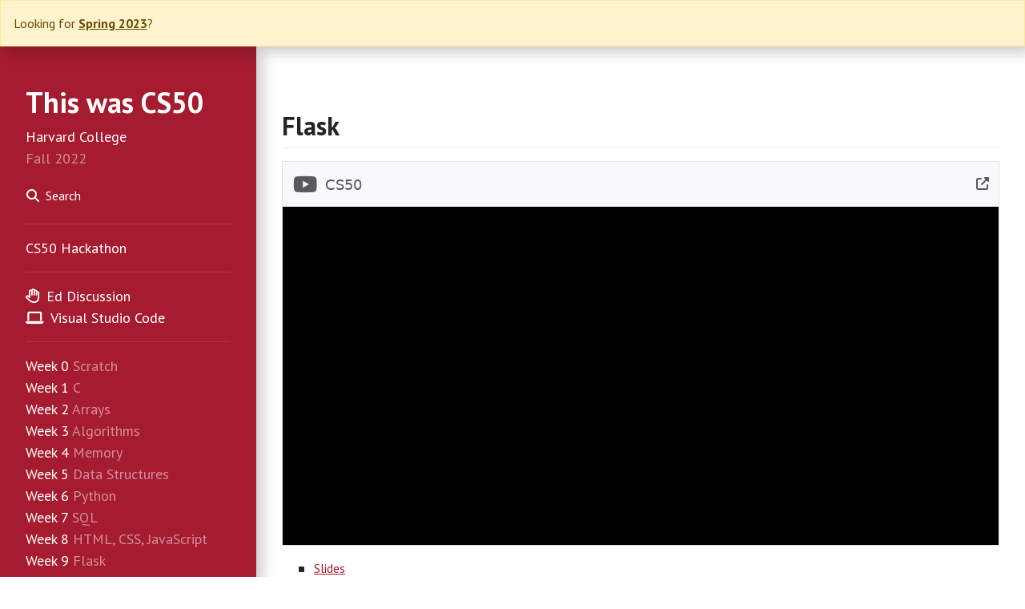

--- FILE ---
content_type: text/html
request_url: https://cs50.harvard.edu/college/2022/fall/shorts/flask/
body_size: 3840
content:
<!DOCTYPE html><html lang="en-us"><head>

        <meta charset="utf-8">
        <meta name="viewport" content="initial-scale=1, width=device-width"><meta property="og:description" content="Harvard University's introduction to the intellectual enterprises of computer science and the art of programming.">

        <meta property="og:image" content=""><meta property="og:title" content="Flask - CS50">

        <link href="../../favicon.ico?1701618949" rel="icon">

        <!-- https://fonts.google.com/specimen/PT+Sans?query=PT+Sans&selection.family=PT+Sans:ital,wght@0,400;0,700;1,400;1,700 -->
        <script src="https://ajax.googleapis.com/ajax/libs/webfont/1.6.26/webfont.js"></script>

        <!-- https://getbootstrap.com/docs/ -->
        <script src="../../assets/jquery/dist/jquery.min.js?1701618949"></script>
        <script src="../../assets/bootstrap/dist/js/bootstrap.bundle.min.js?1701618949"></script>

        <!-- https://bootstrap-table.com/docs/getting-started/introduction/ -->
        <link href="../../assets/bootstrap-table/dist/bootstrap-table.min.css?1701618949" rel="stylesheet">
        <script src="../../assets/bootstrap-table/dist/bootstrap-table.min.js?1701618949"></script>
        <script src="../../assets/bootstrap-table/dist/extensions/mobile/bootstrap-table-mobile.min.js?1701618949"></script>

        <!-- https://fontawesome.com/how-to-use/on-the-web/referencing-icons/basic-use -->
        
        <link href="../../assets/@fortawesome/fontawesome-free/css/all.min.css?1701618949" rel="stylesheet">
        

        <!-- https://moment.github.io/luxon/ -->
        <script src="../../assets/luxon/build/global/luxon.min.js?1701618949"></script>

        <!-- http://docs.mathjax.org/ -->
        <!-- http://docs.mathjax.org/en/latest/options/output/chtml.html?highlight=displayAlign#the-configuration-block -->
        <script>
            MathJax = {
               chtml: {
                    displayAlign: "left"
                }
            };
        </script>
        <script src="../../assets/mathjax/es5/tex-chtml.js?1701618949"></script>

        <!-- https://github.com/verlok/vanilla-lazyload -->
        <script src="../../assets/intersection-observer/intersection-observer.js?1701618949"></script>
        <script src="../../assets/vanilla-lazyload/dist/lazyload.min.js?1701618949"></script>

        <!-- https://github.com/davidjbradshaw/iframe-resizer -->
        <script src="../../assets/iframe-resizer/js/iframeResizer.min.js?1701618949"></script>

        <!-- https://github.com/scratchblocks/scratchblocks/releases -->
        <script src="../../assets/scratchblocks.min.js?1701618949"></script>

        <!-- https://mermaid-js.github.io/ -->
        <script src="../../assets/mermaid.min.js?1701618949"></script>

        <!-- https://github.com/twitter/twemoji -->
        <script src="../../assets/twemoji/dist/twemoji.min.js?1701618949"></script>

        <!-- https://www.algolia.com/doc/guides/building-search-ui/installation/js/ -->
        <script src="../../assets/algoliasearch/dist/algoliasearch-lite.umd.js?1701618949"></script>
        <script src="../../assets/instantsearch.js/dist/instantsearch.production.min.js?1701618949"></script>

        <link href="../../assets/page.css?1701618949" rel="stylesheet">
        <script src="../../assets/jekyll-theme-cs50.js?1701618949"></script>

        <script>
            window.CS50 = {
                local: {"day":"numeric","hour":"numeric","minute":"numeric","month":"short","weekday":"short"},
                locale: "en",
                tz: "America/New_York"
            };
        </script>

        <title>Flask - CS50</title>


    </head>

    <body class="invisible">

        <div class="alert fixed-top mb-0 rounded-0" data-alert="warning" data-hash="10dac3d24423dcca483f63b8b49d9978" id="alert" role="alert">
            <button aria-label="Close" class="btn-close d-none" data-bs-dismiss="alert" type="button"></button><p>Looking for <a href="https://cs50.harvard.edu/college/2023/spring/">Spring 2023</a>?</p></div>
        

        <div class="container-fluid">

            <div class="row">

                <aside class="col-lg">
 
                    <header><h1 data-id="this-was-cs50"><a href="../..">This was CS50</a></h1>

<p><a href="https://www.college.harvard.edu/">Harvard College</a><br>
Fall 2022</p></header>

                    <button class="btn btn-link d-block ps-0 pt-0" data-search="" data-bs-target="#search" data-bs-toggle="modal" type="button">
                        <i class="fas fa-search pe-2"></i>Search
                    </button>

                    <button aria-controls="nav" aria-expanded="false" class="btn btn-sm collapsed d-lg-none" data-bs-target="aside > nav" data-bs-toggle="collapse">
                        Menu
                    </button>

                    <nav class="collapse d-lg-block" id="nav"><hr>

<ul>
  <li data-marker="*"><a href="../../hackathon/">CS50 Hackathon</a></li>
</ul>

<hr>

<ul>
  <li data-marker="*"><a href="../../ed/"><i class="far fa-hand-paper pe-2 text-decoration-none"></i></a><a href="../../ed/">Ed Discussion</a></li>
  <li data-marker="*"><a href="https://code.cs50.io/"><i class="fas fa-laptop pe-2 text-decoration-none"></i></a><a href="https://code.cs50.io/">Visual Studio Code</a></li>
</ul>

<hr>

<ul>
  <li data-marker="*"><a href="../../weeks/0/">Week 0</a> Scratch</li>
  <li data-marker="*"><a href="../../weeks/1/">Week 1</a> C</li>
  <li data-marker="*"><a href="../../weeks/2/">Week 2</a> Arrays</li>
  <li data-marker="*"><a href="../../weeks/3/">Week 3</a> Algorithms</li>
  <li data-marker="*"><a href="../../weeks/4/">Week 4</a> Memory</li>
  <li data-marker="*"><a href="../../weeks/5/">Week 5</a> Data Structures</li>
  <li data-marker="*"><a href="../../weeks/6/">Week 6</a> Python</li>
  <li data-marker="*"><a href="../../weeks/7/">Week 7</a> SQL</li>
  <li data-marker="*"><a href="../../weeks/8/">Week 8</a> HTML, CSS, JavaScript</li>
  <li data-marker="*"><a href="../../weeks/9/">Week 9</a> Flask</li>
  <li data-marker="*"><a href="../../weeks/10/">Week 10</a> Emoji</li>
</ul>
<ul class="small">
  <li data-marker="*"><a href="../../weeks/cybersecurity/">Cybersecurity</a></li>
</ul>

<hr>

<ul>
  <li data-marker="*"><a href="../../#announcements">Announcements</a></li>
  <li data-marker="*"><a href="../../faqs/">FAQs</a></li>
  <li data-marker="*"><a href="../../project/">Final Project</a></li>
  <li data-marker="*"><a href="../../labs/">Labs</a></li>
  <li data-marker="*"><a href="https://open.spotify.com/playlist/1iOIInzK0gvMBHDrwxcXWl?si=72ac87631d9e48b6">Music</a></li>
  <li data-marker="*"><a href="../../hours/">Office Hours</a></li>
  <li data-marker="*"><a href="../../orientation/">Orientation</a></li>
  <li data-marker="*"><a href="../../psets/">Problem Sets</a></li>
  <li data-marker="*"><a href="../../projects/">Project Gallery</a></li>
  <li data-marker="*"><a href="../../quizzes/">Quizzes</a></li>
  <li data-marker="*"><a href="../../sections/">Sections</a></li>
  <li data-marker="*"><a href="../../seminars/">Seminars</a></li>
  <li data-marker="*"><a href="../">Shorts</a></li>
  <li data-marker="*"><a href="../../staff/">Staff</a></li>
  <li data-marker="*"><a href="https://cs50.ly/study">Study Buddies</a></li>
  <li data-marker="*"><a href="../../supersections/">Supersections</a></li>
  <li data-marker="*"><a href="../../syllabus/">Syllabus</a></li>
  <li data-marker="*"><a href="../../tutorials/">Tutorials</a></li>
</ul>

<hr>

<ul class="small">
  <li data-marker="*"><a href="https://manual.cs50.io/">CS50 Manual Pages</a></li>
  <li data-marker="*"><a href="https://cs50.statuspage.io/">CS50 Status Page</a></li>
</ul></nav>

                    <footer></footer>

                </aside>

                <main class="col-lg">

                    <h1 id="flask">Flask</h1>

<iframe allow="accelerometer; autoplay; encrypted-media; gyroscope; picture-in-picture" allowfullscreen="" class="border" data-video="" src="https://video.cs50.io/X0dwkDh8kwA"></iframe>

<ul>
  <li data-marker="*"><a href="https://cdn.cs50.net/2017/fall/shorts/flask/flask.pdf">Slides</a></li>
  <li data-marker="*"><a href="https://cdn.cs50.net/2017/fall/shorts/flask/lang/en/flask.srt">Subtitles</a></li>
  <li data-marker="*"><a href="https://cdn.cs50.net/2017/fall/shorts/flask/lang/en/flask.txt">Transcript</a></li>
  <li data-marker="-">Video
    <ul>
      <li data-marker="*"><a href="https://video.cs50.io/X0dwkDh8kwA">CS50 Video Player</a></li>
      <li data-marker="+">MP4
        <ul>
          <li data-marker="*"><a href="https://cdn.cs50.net/2017/fall/shorts/flask/flask-360p.mp4.download">360p</a></li>
          <li data-marker="*"><a href="https://cdn.cs50.net/2017/fall/shorts/flask/flask-720p.mp4.download">720p</a></li>
          <li data-marker="*"><a href="https://cdn.cs50.net/2017/fall/shorts/flask/flask-1080p.mp4.download">1080p</a></li>
        </ul>
      </li>
      <li data-marker="*"><a href="https://youtu.be/X0dwkDh8kwA">YouTube</a></li>
    </ul>
  </li>
</ul>


                </main>

            </div>

        </div>

        <div aria-hidden="true" aria-labelledby="searchTitle" class="markdown-body modal" id="search" role="dialog" tabindex="-1">
            <div class="modal-dialog modal-dialog-centered modal-dialog-scrollable" role="document">
                <div class="modal-content">
                    <div class="modal-header">
                        <div class="pe-3 w-100" id="searchbox"></div>
                        <button class="btn btn-secondary" data-bs-dismiss="modal" type="button">Close</button>
                    </div>
                    <div class="modal-body">
                        <div id="hits"></div>
                    </div>
                    <div class="modal-footer">
                    </div>
                </div>
            </div>
        </div>
        <script>

            // Before shwoing searchbox
            $('#search').on('show.bs.modal', function (e) {

                // Client
                const searchClient = algoliasearch('5RYPGI69HZ', '53d709e59d833870a6886f6fcf0b0bfe');
                const search = instantsearch({
                    indexName: 'cs50-2022-fall-college',
                    searchClient: searchClient,
                    searchFunction: function(helper) { // https://www.algolia.com/doc/guides/building-search-ui/going-further/conditional-display/js/#handling-empty-queries
                        const hits = $('#hits');
                        if (helper.state.query === '') {
                            hits.hide();
                            return;
                        }
                        helper.search();
                        hits.show();
                    }
                });

                // searchBox
                // https://www.algolia.com/doc/api-reference/widgets/search-box/js/
                search.addWidget(
                    instantsearch.widgets.searchBox({
                        container: '#searchbox',
                        cssClasses: {
                            input: 'form-control'
                        },
                        placeholder: 'Search',
                        showLoadingIndicator: false,
                        showReset: false,
                        showSubmit: false
                    })
                );

                // hits
                // https://www.algolia.com/doc/api-reference/widgets/hits/js/
                search.addWidget(
                    instantsearch.widgets.hits({
                        container: '#hits',
                        templates: {
                            item: function(hit) {

                                // url
                                if (window.baseurl) {
                                    var url = window.baseurl + hit.url;
                                }
                                else {
                                    var url = hit.url;
                                }
                                if (hit.anchor) {
                                    url += '#' + hit.anchor;
                                }

                                // title
                                if (hit._highlightResult && hit._highlightResult.headings) {
                                    var title = hit._highlightResult.headings[hit._highlightResult.headings.length - 1].value;
                                }
                                else if (hit._highlightResult && hit._highlightResult.title) {
                                    var title = hit._highlightResult.title.value;
                                }
                                else if (hit.headings) {
                                    var title = hit.headings[hit.headings.length - 1].value;
                                }
                                else if (hit.title) {
                                    var title = hit.title;
                                }
                                else {
                                    var title = url;
                                }

                                // content
                                if (hit._highlightResult && hit._highlightResult.content) {
                                    var content = hit._highlightResult.content.value;
                                }
                                else if (hit._highlightResult && hit._highlightResult.title) {
                                    var content = hit._highlightResult.title.value;
                                }
                                else {
                                    var content = hit.excerpt_text;
                                }

                                // Template for hit
                                return '<h2 class="font-weight-bold h3 mb-0">' +
                                       '<a href="' + url + '">' +
                                       title +
                                       '</a>' +
                                       '</h2>' +
                                       '<p class="mb-0">' +
                                       '<a class="text-muted" href="' + url + '">' +
                                       url +
                                       '</a>' +
                                       '</p>' +
                                       '<p>' + 
                                       content +
                                       '</p>';
                            }
                        }
                    })
                );

                // poweredBy
                search.addWidget(
                    instantsearch.widgets.poweredBy({
                        container: '#search .modal-footer'
                    })
                );

                // Let user start searching
                search.start();

                // Resize form
                $(window).trigger('resize');
            });

            // After showing searchbox
            $('#search').on('shown.bs.modal', function (e) {
                $('#searchbox input[type=search]').focus();
            });

        </script>
        
 
        <script src="../../assets/page.js?1701618949"></script>

    


</body></html>

--- FILE ---
content_type: text/html; charset=utf-8
request_url: https://video.cs50.io/X0dwkDh8kwA
body_size: 16448
content:
<!DOCTYPE html>

<html class="h-100" lang="en">

    <head>

        <meta charset="utf-8">
        <meta name="viewport" content="initial-scale=1, width=device-width">

        <meta property="og:description" content="***  This is CS50, Harvard University&#39;s introduction to the intellectual enterprises of computer science and the art of programming.  ***  HOW TO SUBSCRIBE  http://www.youtube.com/subscription_center?add_user=cs50tv  HOW TO TAKE CS50  edX: https://cs50.ed">
        <meta property="og:image" content="https://img.youtube.com/vi//maxresdefault.jpg">
        <meta property="og:title" content="Flask - CS50 Shorts">
        <meta property="og:type" content="website">
        <meta property="og:url" content="https://video.cs50.io/X0dwkDh8kwA">

        <!-- https://gauger.io/fonticon/ -->
<link href="/static/favicon.png" rel="shortcut icon">

<link rel="stylesheet" href="https://kit.fontawesome.com/87d0de8c5d.css" crossorigin="anonymous">

<link href="/static/dist/main.css?1768536365" rel="stylesheet">
<script src="/static/dist/main.js?1768536365"></script>

<script>

    // https://getbootstrap.com/docs/5.3/customize/color-modes/#javascript
    $(function() {

        function getPreferredTheme() {
            return window.matchMedia('(prefers-color-scheme: dark)').matches ? 'dark' : 'light';
        }

        function setTheme(theme) {
            if (window.matchMedia('(prefers-color-scheme: dark)').matches) {
                document.documentElement.setAttribute('data-bs-theme', 'dark')
            }
            else {
                document.documentElement.setAttribute('data-bs-theme', theme)
            }
        }

        window.matchMedia('(prefers-color-scheme: dark)').addEventListener('change', () => {
            setTheme(getPreferredTheme());
        });
        setTheme(getPreferredTheme());

    });

</script>

        <!-- https://iframe-resizer.com/setup/child/ -->
        <script>
            window.iFrameResizer = {

                // https://iframe-resizer.com/api/child/#onbeforeresizenewsize
                onBeforeResize: function() {

                    // Player's width
                    const width = $('#main').outerWidth();

                    // Player's ideal height, assuming 16x9
                    let height = width / 16 * 9;

                    // Player's actual height with nav
                    return Math.round(height + $('nav').outerHeight());
                }
            };
        </script>

        <style>

            body {
                background-color: #000;
            }

            .navbar-brand {
                font-size: 1.125rem;
            }

            .fab.fa-youtube {
                font-size: 1.5em;
            }

            .custom-control-sm {
                font-size: .875rem;
                padding-bottom: .5rem; /* A la .nav-link */
                padding-top: .5rem; /* A la .nav-link */
            }
            .custom-control-sm .custom-control-label::before {
                top: .2rem;
            }
            .custom-control-sm .custom-control-label::after {
                top: calc(.2rem + 2px);
            }

            #captions, #chapters {
                max-height: 80vh;
                max-width: 50vw;
            }

            #snacks {
                max-height: 80vh;
                min-width: 0;
            }

            /* https://github.com/twitter/twemoji#inline-styles */
            #snacks img.emoji {
                height: 1em;
                margin: 0 .05em 0 .1em;
                vertical-align: -0.1em;
                width: 1em;
            }

            #snacks .dropdown-item {
                cursor: pointer;
                font-size: 2rem;
            }

            .mark, mark {
                padding: 0;
            }

        </style>

        <title>
            Flask - CS50 Shorts
        </title>
    </head>

    <body class="h-100 invisible overflow-hidden">

        <nav class="bg-body-tertiary navbar navbar-expand-md">

            <div class="container-fluid">

                <a class="btn btn-link navbar-brand px-0 text-muted" href="/" role="button" target="_top">
                    <i class="align-bottom fab fa-youtube pe-1"></i>
                    CS50
                    <span class="d-none d-lg-inline">Video Player</span>
                </a>

                

                <div class="collapse navbar-collapse" id="navbar">

                    <ul class="ms-auto navbar-nav">
                        <li class="nav-item">
                            <button class="btn btn-link nav-link text-muted" data-bs-target="#shortcuts" data-bs-toggle="modal" type="button">
                                <i class="far fa-keyboard pe-1"></i>
                                Shortcuts
                            </button>
                        </li>
                    </ul>

                    <ul class="ms-2 navbar-nav">
                        <li class="nav-item">
                            <div class="dropdown">
                                <button aria-expanded="false" class="btn btn-link dropdown-toggle ms-auto nav-link text-muted" data-bs-toggle="dropdown" id="snacks-button" role="button">
                                    Snacks
                                </button>
                                <ul class="dropdown-menu dropdown-menu-end overflow-auto" id="snacks"></ul>
                            </div>
                        </li>
                    </ul>

                    

                    

                    <!-- https://stackoverflow.com/a/45696757 -->
                    <ul class="ms-2 navbar-nav">
                        <li class="nav-item">
                            <div class="input-group">
                                <input autocomplete="off" class="form-control" disabled id="q" placeholder="Captions" type="search">
                                <button aria-expanded="false" class="btn btn-secondary dropdown-toggle" data-bs-auto-close="false" data-bs-toggle="dropdown" disabled id="captions-button" type="button"></button>
                                <ul class="dropdown-menu dropdown-menu-end overflow-auto" id="captions"></ul>
                            </div>
                        </li>
                    </ul>

                    

                    <ul class="ms-2 navbar-nav">
                        <li class="nav-item">
                            <a class="btn btn-link nav-link text-muted" href="https://cs50.ai/" target="_blank">
                                <i class="fa-regular fa-duck pe-1"></i>
                                CS50.ai
                            </a>
                        </li>
                    </ul>

                </div>

                <ul class="d-none ms-3 navbar-nav">
                    <li class="nav-item">
                        <a class="btn btn-link nav-link px-0 text-muted" href="https://video.cs50.io/X0dwkDh8kwA" role="button" target="_top">
                            <i aria-hidden="true" class="fas fa-external-link-alt"></i>
                        </a>
                    </li>
                </ul>

            </div>

        </nav>

        <div class="border-0 invisible w-100" id="main"></div>

        

        <div aria-hidden="true" aria-labelledby="shortcuts" class="modal" data-bs-backdrop="static" id="shortcuts" role="dialog" tabindex="-1">
            <div class="min-vh-100 modal-dialog modal-dialog-centered my-0">
                <div class="modal-content">
                    <div class="modal-header">
                        <h5 class="modal-title"><i class="far fa-keyboard pe-2"></i>Shortcuts</h5>
                        <button aria-label="Close" class="btn-close" data-bs-dismiss="modal" type="button"></button>
                    </div>
                    <div class="modal-body">
                        <div class="alert" role="alert">
                            Before using a shortcut, click at least once on the video itself (to give it "focus") after closing this window.
                        </div>
                        <table class="table table-borderless table-sm">
                            <tbody>
                                <tr>
                                    <td>Play/Pause</td>
                                    <td><kbd>spacebar</kbd> or <kbd>k</kbd></td>
                                </tr>
                                <tr>
                                    <td>Rewind 10 seconds</td>
                                    <td><kbd>left arrow</kbd> or <kbd>j</kbd></td>
                                </tr>
                                <tr>
                                    <td>Fast forward 10 seconds</td>
                                    <td><kbd>right arrow</kbd> or <kbd>l</kbd></td>
                                </tr>
                                <tr>
                                    <td>Previous frame (while paused)</td>
                                    <td><kbd>,</kbd></td>
                                </tr>
                                <tr>
                                    <td>Next frame (while paused)</td>
                                    <td><kbd>.</kbd></td>
                                </tr>
                                <tr>
                                    <td>Decrease playback rate</td>
                                    <td><kbd>&lt;</kbd></td>
                                </tr>
                                <tr>
                                    <td>Increase playback rate</td>
                                    <td><kbd>&gt;</kbd></td>
                                </tr>
                                <tr>
                                    <td>Toggle captions on/off</td>
                                    <td><kbd>c</kbd></td>
                                </tr>
                                <tr>
                                    <td>Toggle mute</td>
                                    <td><kbd>m</kbd></td>
                                </tr>
                                <tr>
                                    <td>Toggle full screen</td>
                                    <td><kbd>f</kbd> or double-click video</td>
                                </tr>
                            </tbody>
                        </table>
                    </div>
                </div>
            </div>
        </div>

        <script>
            // Offset for screen
            const offset = 0 / 1000;

            // Overrides for playerVars
            const playerVars = {
                modestbranding: '0'
            };

            // If embedded
            if (window.self !== window.top) {
                $('nav .navbar-nav').last().removeClass('d-none');
                playerVars.modestbranding = '1';
            }

            // If resuming
            const url = new URL(window.location.href);
            if (url.searchParams.get('start') === null) {
                try {
                    playerVars.start = (localStorage.getItem(url.pathname.slice(1)) || 0).toString();
                }
                catch(err) {}
            }

            // On resize
            function resize() {

                // If < extra small and iframed, hide navbar
                // https://getbootstrap.com/docs/4.5/layout/grid/
                if ($(window).width() < 576 && window.self !== window.top) {
                    $('nav').addClass('d-none');
                }

                // If < large, shrink navbar
                // https://getbootstrap.com/docs/5.2/layout/grid/#grid-options
                else if ($(window).width() < 992) {
                    $('nav').removeClass('d-none');
                    $('nav .custom-control').addClass('custom-control-sm');
                    $('nav .btn').addClass('btn-sm');
                    $('nav .form-control').addClass('form-control-sm');
                    $('nav .dropdown-item').addClass('small');
                }
                else {
                    $('nav').removeClass('d-none');
                    $('nav .custom-control').removeClass('custom-control-sm');
                    $('nav .btn').removeClass('btn-sm');
                    $('nav .form-control').removeClass('form-control-sm');
                    $('nav .dropdown-item').removeClass('small');
                }

                // Fill rest of viewport
                $('#main, #screen').height(($(window).height() - $('nav').outerHeight()) + 'px');
            }

            

            

            // Captions
            const captions = [[5.0, "DOUG LLOYD: In a different video, we introduced you to Python and its syntax"], [8.337, "and we talked all about how it can be used at the command line"], [10.92, "to write programs that you would run from your terminal."], [14.097, "There\u0027s a lot more to Python than just that."], [15.93, "We can also use it to write web applications."], [19.65, "It is a really common use case to have website back"], [22.04, "ends that are written in Python because Python contains"], [24.45, "a lot more native functionality to support things like networking,"], [28.92, "opening socket connections, maintaining connections between two"], [31.77, "different locations on the internet."], [34.6, "And C can do these things too, but in C, it\u0027s really, really difficult"], [39.4, "and really a lot of code."], [41.16, "In Python, because it is a more modern language that abstracts away"], [44.22, "some of these kind of boring, tedious details of C,"], [48.45, "it thus becomes a lot more straightforward"], [50.28, "and a lot more tenable to write more complex web apps in Python"], [54.72, "instead of using C."], [56.94, "In addition, there are a lot of what are called web frameworks that"], [60.33, "make this even easier because they take some of the Python things"], [63.87, "that we would have to do and abstract those away."], [66.346, "So basically you can think of a web framework"], [68.22, "sort of like a library that\u0027s written in Python,"], [71.16, "that is specialized in taking advantage and doing"], [73.59, "some of the things in Python for you that you would otherwise"], [77.13, "have to do yourself."], [78.42, "Creating a web server in Python is not all that many lines of code"], [82.2, "to do it in just raw Python."], [84.42, "But it\u0027s a little tedious."], [85.59, "Not nearly as tedious as C. But using one of these different web frameworks."], [90.42, "For example, Django, Pyramid, or what we use in CS50, which is Flask,"], [94.98, "makes it a lot easier."], [96.42, "Now, those frameworks are all great."], [98.73, "We\u0027re talking about Flask in CS50 specifically"], [100.95, "because it is very lightweight and still quite feature-rich,"], [104.49, "which means that it will work well on CS50 IDE"], [107.67, "where you are using a cloud-based infrastructure,"], [110.44, "and the amount of space and memory you have is limited by design."], [115.98, "Using the lightest weight web framework possible was really important."], [120.94, "So we\u0027ve talked about HTML in the past and we know"], [123.72, "that we can use HTML to build websites."], [126.33, "But there is one major limitation that HTML websites suffer from"], [130.2, "and that is that they are static."], [132.36, "So imagine we want to create a website, for example,"], [134.669, "that displays the current time, just the time in Cambridge, Mass,"], [139.34, "displaying it to the latest minute, let\u0027s say."], [142.11, "This is some HTML that would do exactly that."], [145.27, "So the current time in Cambridge is 14:08."], [148.5, "So 2:08 PM."], [150.33, "This is great for a minute."], [153.85, "But at 2:09, it becomes not accurate anymore."], [157.57, "So if you\u0027re the webmaster and you have a page that\u0027s written entirely in HTML"], [161.37, "and your job is to present an accurate website that"], [165.66, "reflects the current time in Cambridge, every minute"], [168.69, "you have to go through and update this page so that it is always"], [172.56, "consistent and so that whenever a user visits the site,"], [174.93, "they\u0027re getting the actual correct time."], [177.6, "This is awful."], [179.41, "You would not want to do this."], [180.66, "And if you were actually a webmaster and this was your job,"], [182.46, "you probably wouldn\u0027t last too long because you\u0027d"], [184.794, "be literally just changing things."], [186.21, "And imagine if we were going to the nearest second or the nearest"], [188.918, "millisecond, you wouldn\u0027t be able to actually even do it."], [192.24, "The only way to update our source in HTML"], [194.46, "is to literally go in and edit our HTML."], [197.55, "If we incorporate Python into our code, though, we can be a lot more flexible"], [201.93, "and we can allow our pages to become dynamic"], [205.44, "without requiring any human intervention."], [207.5, "And that\u0027s ultimately our goal here, is to automate these processes for us"], [211.62, "so that we don\u0027t have to think about them day"], [214.26, "to day, getting buried in that minutia."], [217.86, "So we\u0027re going to do this specifically in Flask."], [220.2, "And here\u0027s an example of a web application in Flask"], [223.68, "that would display the current not only time in Cambridge"], [226.83, "but it would also display the current date, day of the week, year,"], [230.28, "and it would display that time to the nearest ten thousandth of a second."], [234.15, "Just a couple of lines of code from Flask."], [236.862, "Import Flask, we\u0027ll talk about that in just a second."], [239.07, "Here, I\u0027m just importing a couple of modules"], [241.5, "that are also available in Python."], [243.35, "So Flask is one module available in Python."], [245.55, "Here, I\u0027m importing the datetime module and specifically I\u0027m"], [250.92, "pulling one function from it, also called datetime."], [254.39, "And from the pytz or py timezone module, I\u0027m"], [258.39, "pulling one function called time zone."], [260.82, "Then I\u0027m initiating my Flask application."], [263.67, "And then I\u0027m basically using the datetime and timezone functions"], [268.94, "from those two modules that I imported to figure out what the current time is"], [273.08, "in the time zone America/New York."], [275.094, "New York is in the same time zone as Cambridge"], [277.01, "and that\u0027s the standard time zone name."], [281.07, "So I\u0027m just going to use that one."], [283.11, "So I\u0027m figuring out exactly what the current date and time is"], [286.03, "and assigning that to a variable in Python called now."], [289.22, "And then I\u0027m returning some string where I\u0027m plugging in whatever now is."], [294.17, "And apparently I\u0027m doing that to app.route/."], [296.75, "We\u0027ll talk about all that in a second."], [298.4, "But basically I wrote this on a web page in Python in something"], [304.37, "called application.py, specifically."], [306.47, "And then I ran this application and visited"], [309.572, "the page that was generated from it, it would tell me"], [311.78, "the current date and time to the nearest ten thousandth of a second."], [314.814, "If I refreshed, it would update it every time."], [316.73, "It wouldn\u0027t be static, it would become dynamic"], [318.69, "and I wouldn\u0027t have to do any more intervention."], [320.69, "This would work for as long as my computer worked,"], [323.24, "as long as the web server was running worked"], [325.37, "to give me the current date and time."], [326.99, "And I, as the webmaster, can focus on much more fulfilling and fun things"], [331.22, "than updating my HTML source every 60 seconds."], [336.15, "So getting started using Flask is really easy within CS50 IDE."], [339.52, "We first open up a Python file and in general, we\u0027re"], [342.29, "going to call it application.py."], [344.004, "But you can call it whatever you want but in all these examples,"], [346.67, "we\u0027re going to be referring to it as application.py."], [349.64, "The very first line of application.py is going to be the following."], [352.76, "From Flask, import capital F, Flask."], [355.58, "So flask with a lowercase f is the name of a module."], [359.06, "Capital F Flask is going to be the name of a function within that module."], [363.084, "In particular, it\u0027s going to be a class."], [364.75, "Generally, you may recall from our video on Python syntax,"], [367.91, "that we indicate classes with a capital letter."], [370.7, "That\u0027s what we\u0027re doing here, we\u0027re importing the Flask class."], [374.42, "After we import it, we then need to initialize a Flask application."], [377.78, "You saw that on the previous code example as well."], [381.15, "App equals flask parentheses underscore underscore name underscore underscore."], [385.257, "Underscore underscore name underscore underscore is just"], [387.59, "the name of the file."], [389.34, "So basically this is creating a flask application"], [391.7, "based on whatever file this line of code appears in."], [395.45, "Which, again, is always going to be generally application.py."], [398.06, "So it\u0027s basically creating an app, a Flask application"], [401.09, "from the application.py file."], [404.83, "And then from there, we just have to write"], [406.77, "functions, which we\u0027re familiar with doing in Python,"], [409.2, "to define the behavior of our application"], [411.25, "when we do different things."], [412.78, "So here, for example, are two functions that I might write."], [416.31, "And you\u0027ll notice that this is not new."], [419.02, "This is just writing in Python."], [420.45, "We\u0027re not writing in anything special here."], [422.91, "I\u0027m defining a function called index, whose sole purpose"], [425.25, "is to return you are at the index page."], [428.04, "And I\u0027m defining another function called sample,"], [430.83, "whose sole purpose is to return the string you are on the sample page."], [434.58, "Now, how do I associate these functions with my site?"], [438.375, "Well, what I can do is something like this."], [440.52, "This is called applying a decorator, and I\u0027ll talk about this in just a second."], [444.38, "But basically what it means here is if I go to my web applications home"], [448.68, "page, which you may recall from our video on HTTP, is just slash."], [452.157, "So if I don\u0027t type anything else, it\u0027s going"], [453.99, "to default to index.HTML or nothing."], [457.18, "It will show me you are at the index page."], [459.72, "If, however, I go to whatever my web applications address is slash sample,"], [465.137, "it will not show me the index page, it will show me the sample page."], [467.97, "So basically what I\u0027m doing here is I\u0027m defining the behavior"], [470.73, "that I want to appear on different pages within my flask application."], [476.04, "So again, these are called decorators."], [478.13, "And in Flask context, we\u0027re basically just associating a particular function"], [482.61, "with executing when you visit a particular URL."], [486.495, "Decorators are actually not something that are native to Flask,"], [489.12, "they\u0027re native to Python more generally."], [490.5, "But that goes beyond the scope of what we cover in the class."], [493.08, "But generally they are used to modify the behavior of a function"], [496.32, "or associate a function with something."], [499.02, "But in Flask, we\u0027re going to use it specifically to associate functions"], [502.08, "with visiting certain domains."], [504.43, "OK?"], [506.7, "We also then need to--"], [507.78, "So we\u0027ve now written some code, the index and sample functions."], [511.02, "Now we want to run our Flask application."], [514.47, "We do that in three steps, the first two of which you only have to run once."], [519.21, "First thing you have to do is export the Flask app."], [521.7, "Flask app is a system variable and it\u0027s going"], [524.789, "to become stored in the memory of your IDE specifically,"], [529.32, "so that if you ever run an application again,"], [531.87, "it knows exactly which application to run."], [534.48, "So we\u0027re basically just saving in memory somewhere the location"], [538.8, "of our Flask application."], [540.06, "It\u0027s being stored in a system variable."], [542.61, "So export flask app equals application.py,"], [544.9, "because that\u0027s the name of our file."], [546.4, "The second line is technically optional but it\u0027s recommended particularly"], [549.69, "as you get started."], [550.68, "Export flask debug equals 1."], [552.58, "1 here just basically means true."], [554.36, "So basically you\u0027re going to be running it"], [556.11, "so that when you run your flask application in your IDE,"], [559.62, "you are seeing all of the things that it\u0027s doing in debug mode."], [563.205, "So if something goes wrong, it will get printed out to your terminal,"], [566.08, "you\u0027ll see it."], [566.64, "It\u0027s not like your site will just crash and you won\u0027t know what happened."], [569.4, "And then after executing those two lines of code, again, in our IDE,"], [572.233, "just executing those two commands, rather, in our IDE, flask run."], [575.88, "And then what will happen specifically in your IDE,"], [578.07, "is it will take about a second to spin up"], [580.655, "and then it\u0027ll give you a URL that you can click on"], [582.78, "and visit, which will be the home page of your application."], [586.23, "Again, after the first time you get configured"], [588.521, "with the particular application you want to run,"], [590.52, "you can leave these two blue lines out, you won\u0027t need them again."], [593.27, "You can just continue to type flask run and it"], [596.07, "will continue to run that same application over and over"], [598.56, "until you no longer want to run it."], [600.09, "And then you would export a different application, export a different debug"], [603.214, "mode, and so on."], [605.53, "So in addition to just running code as we"], [609.21, "did before, just having it print out you are at the index"], [612.669, "and you are at the sample page, we can also"], [614.46, "pass data in to our Flask applications."], [617.73, "We can do this using HTTP get, you may recall, by passing in data via URL."], [622.077, "So I might write a function that looks a little something like this."], [624.91, "It\u0027s a function called show and instead of taking"], [628.32, "no parameters like index and sample did earlier,"], [631.29, "I\u0027m accepting a parameter here called number."], [634.2, "And I\u0027m returning you passed in, and then I\u0027m"], [637.56, "apparently going interpolate or stick in some number."], [641.73, "Where does that number come from?"], [643.24, "Well, look at my decorator here."], [644.7, "@app.route slash show slash."], [648.6, "And those angle brackets are actually important,"], [651.45, "we actually have to leave those in, number."], [654.45, "So that if I visited my application slash show slash 10,"], [659.67, "the page would show you passed in 10."], [661.95, "If I went to slash show slash 50, it would say you passed in 50."], [665.73, "So it allows me to collect information using HTTP get"], [670.17, "by having the user supply it via a URL."], [674.15, "We can also pass in data via HTML forms, which are transmitted not by get"], [678.68, "but by something called post."], [680.54, "Now, by default, Flask is configured to only accept"], [683.09, "HTTP get requests or information via the URL"], [686.18, "so we have to modify a couple of things to make sure that Flask will also"], [689.72, "respond to HTTP post requests, for example,"], [692.72, "when data is submitted via a form."], [695.75, "So if you get to problem set 7 in CS50, which is CS50 finance,"], [701.242, "you\u0027ll see that in our distribution code,"], [702.95, "we have something that looks a little similar to this."], [705.05, "So this is where this is coming from if you want to take a look."], [706.92, "I\u0027ve taken out a couple of things just to fit this four"], [709.46, "lines of code on the slide here."], [712.16, "But this is some of the sample code that we give you"], [714.38, "that is checking to see whether the user has provided"], [718.97, "a user name in a particular field."], [722.19, "So notice that in addition in my decorator to saying where"], [726.847, "the function should be associated, so in this case with slash login,"], [729.68, "I\u0027m also saying not only that, but you should"], [731.73, "be accepting data via the get method or via the post method."], [735.11, "So that\u0027s how I explicitly call it out."], [737.2, "Then I\u0027m defining my login function."], [739.19, "And I\u0027m saying if not request.form.get username."], [745.73, "Using get here is unfortunately a side effect of Python."], [750.86, "That does not mean we\u0027re using the get method here."], [753.59, "Basically what I\u0027m asking for is go and retrieve,"], [756.69, "literally using get in that context."], [758.5, "Go and retrieve from the form the field called username."], [763.67, "And here I\u0027m saying if it doesn\u0027t exist, apologize to the user."], [767.107, "Say they need supply a username."], [768.44, "So basically this is asking the question is the user name"], [771.05, "field of whatever form the user submitted to get here, is that blank?"], [777.217, "If it is, we need to apologize to the user and have them return something."], [780.3, "If not, we\u0027ll go to some more lines of code down below"], [782.8, "and you\u0027re going to see those lines of code"], [784.591, "in the distribution code for PSet 7, if you want to take a look."], [788.31, "Now, we can also vary the behavior of a function"], [790.44, "depending on which type of HTTP request we got."], [793.59, "We can do one thing if we got a get request"], [795.99, "and we can do one thing if we got a post request."], [798.06, "For example, if we got a get request, we might show them the form."], [802.354, "But if we got a post request, then we\u0027re going"], [804.27, "to be expecting that they have provided some data via the forms."], [807.93, "We can use one URL to do two different things"], [810.78, "depending on how the data came to us."], [812.347, "And that actually is what we do, that some of the code I"], [814.68, "took out on the previous page."], [816.75, "But this code also appears in the login function for PSet 7."], [821.34, "If the request method was post, that was then"], [823.74, "where I was checking to see whether the fields were all filled in."], [826.71, "Otherwise, what I actually do here, which an else here"], [829.374, "implies if the request method is get, because I only"], [831.54, "have two methods this function accepts, get and post."], [834.81, "Otherwise, what I\u0027m doing is actually displaying"], [836.91, "the form in the first place, the form that I expect them to type into."], [840.106, "Which submits to this page again in the hopes"], [841.98, "that they will have submitted data that I could use."], [844.53, "And I would process in the post part of this function as opposed"], [847.95, "to in the get part of this function."], [851.1, "So if request.method basically is allowing me to check how I got data."], [856.25, "Request is something that is part of Flask"], [858.53, "and it will let me see whether I got data via get or via post"], [861.35, "and allow me to do different things depending on which it was."], [865.04, "There are a lot of functions within the Flask module"], [867.35, "that will be useful for you as you continue to develop applications."], [870.21, "So in addition to saying from Flask import"], [872.3, "Flask at the beginning of your files, you"], [874.31, "might say from Flask import Flask comma any of these."], [878.29, "And you\u0027ll leave out the parentheses when you\u0027re doing that part"], [880.97, "but you\u0027ll use the parentheses when you\u0027re calling the functions."], [883.678, "URL underscore for."], [885.68, "So this allows me to define a function and have"], [887.78, "a decorator associated with it."], [889.19, "And maybe that decorator specifies that the URL here"], [891.53, "is really long or, for whatever reason, not that helpful."], [896.17, "What I can do here is instead of specifying"], [899.66, "the exact URL I want to go to, I can say what"], [903.05, "I want you to do here is go to the URL for whatever function it is."], [906.77, "So say my login function was associated with some URL that"], [909.23, "was like 50 characters long."], [910.759, "Here, I could just pass in, instead of typing out"], [912.8, "that 50 character long URL where I wanted to use it,"], [915.53, "I could just say URL underscore for login."], [918.62, "And because I associate it with a decorator,"], [920.78, "it\u0027ll just plug it in there instead."], [922.28, "So it\u0027s a way to kind of shorthand a couple of things."], [925.78, "Redirect, as you might expect, is Flask\u0027s function"], [928.9, "that redirects you from one page to another."], [931.9, "Session is useful for HTTP session data."], [934.722, "As we\u0027ve talked about get and post, you may recall that there\u0027s also a third."], [937.93, "And there are a few others but there\u0027s another thing"], [940.54, "we would use called a session variable."], [942.46, "It\u0027s not necessarily an HTTP thing but it\u0027s usually stored in the headers"], [945.501, "there as well."], [946.64, "And we can use that, for example, to track that a user is logged in."], [949.69, "And constantly check that they are logged in"], [951.523, "even if they\u0027re going to different pages on our site."], [954.31, "So a session is used sort of like a global variable."], [956.95, "It\u0027s accessible by all pages."], [959.02, "If you establish a session, you can store data in the session for the user"], [962.2, "as well."], [963.56, "Render template is used to create pages on your site that"], [968.47, "mix HTML and Python together."], [972.69, "So I might render a template, for example,"], [974.44, "where that template is the form that I want"], [976.27, "to show to the user, the form I was talking about on an earlier slide."], [979.3, "I might have an HTML template where I\u0027ve written the general form there."], [983.92, "And I might render a template and reference in the parentheses"], [987.58, "there the HTML for the form that I was just talking about."], [991.422, "And you can do some other cool things too"], [993.13, "where you mix HTML and Python together using"], [995.976, "a language called Jinja, which is going to be"], [997.85, "beyond the scope of this particular video."], [999.64, "But if you want to get more information about what"], [1001.08, "you can do in the Flask quickstart guide and you really can get started pretty"], [1004.329, "quickly with it, the URL is there."], [1005.907, "And if you want to learn about Jinja and how"], [1007.74, "you can mix HTML and Python together to create basic templates where"], [1013.332, "you can maybe substitute a couple of different things"], [1015.54, "in depending on what the user has submitted via a get or post request."], [1019.05, "You can get some information on Jinja there."], [1020.94, "Jinja is Python-inspired syntax."], [1023.59, "So some of the things that you\u0027ll be familiar with from Python syntax"], [1026.49, "will be relevant there."], [1027.78, "But there are a couple of little twists as well."], [1030.51, "And you can learn more about Jinja at that URL there as well."], [1034.04, "I\u0027m Doug Lloyd."], [1035.21, "This is CS50."]];
            
            // Add captions to dropdown
            for (let caption of captions) {

                // Floor start (to match YouTube timeline)
                const start = Math.floor(caption[0]);

                // Add caption to dropdown
                const url = new URL(window.location.href);
                url.searchParams.set('start', start)
                url.searchParams.delete('end');
                const $a = $('<a class="dropdown-item overflow-hidden text-truncate" data-start="' + start + '" href="' + url.href + '">');
                let $span = $('<span class="d-inline-block me-3 text-end">');
                $span.append($('<span class="badge text-bg-secondary">').text(numeral(start).format('00:00:00')));
                $a.append($span);
                $span = $('<span data-text>').text(caption[1]);
                $a.append($span);
                $('#captions').append($('<li>').append($a));

                // Listen for clicks
                $a.on('click', function(event) {
                    if ($('#switch').is(':checked')) {
                        YT.get('screen').seekTo(start - offset);
                        YT.get('screen').playVideo();
                    }
                    else {
                        YT.get('main').seekTo(start);
                        YT.get('main').playVideo();
                    }
                    event.preventDefault();
                    bootstrap.Dropdown.getOrCreateInstance($('#captions-button').get(0)).hide();
                });
            }

            // Scroll to closest caption by default
            const shown = function() {
                $('#captions [data-start]').removeAttr('data-top');
                $('#captions').scrollTop(0);
                const t = Math.round(($('#switch').is(':checked')) ? YT.get('screen').getCurrentTime() : YT.get('main').getCurrentTime());
                const captions = $('#captions [data-start]').get();
                for (let i = 0; i < captions.length; i++) {
                    let $caption = $(captions[i]);
                    if ($caption.attr('data-start') >= t) {
                        if (i >= 2) {
                            $caption = $(captions[i - 2]);
                        }
                        else if (i === 1) {
                            $caption = $(captions[i - 1]);
                        }
                        $('#captions').scrollTop($caption.position().top); // https://stackoverflow.com/a/23116056
                        $caption.attr('data-top', '');
                        break;
                    }
                }
                $('#q').focus();
            };
            $('#captions').parent().on('shown.bs.dropdown', shown);

            // Hide captions if they were opened via focus and then navbar is clicked
            // https://stackoverflow.com/questions/152975/how-do-i-detect-a-click-outside-an-element/3028037#3028037
            $(document).click(function(event) { 
                if (!$(event.target).closest($('#captions').closest('.input-group')).length) {
                    bootstrap.Dropdown.getOrCreateInstance($('#captions-button').get(0)).hide();
                }
            });

            

            // Show captions on focus
            $('#q').on('click focus', function() {
                bootstrap.Dropdown.getOrCreateInstance($('#captions-button').get(0)).show();
            });

            // Listen for searches
            $('#q').closest('form').on('submit', function(e) {
                e.preventDefault();
            });
            const $spans = $('#captions .dropdown-item span[data-text]');
            $('#q').on('keyup search', function(e) {
                const value = $(this).val().trim().toLowerCase();
                if (value.length >= 2) {
                    const regexp = new RegExp(value, 'i');
                    $spans.each(function(index, element) {
                        const $span = $(element);
                        if ($span.text().toLowerCase().includes(value)) {
                            $span.html($span.text().replace(regexp, function(match) {
                                return '<mark>' + match + '</mark>';
                            }));
                            $span.parent().removeClass('d-none');
                        }
                        else {
                            $span.parent().addClass('d-none');
                        }
                    });
                    if ($('#captions .dropdown-item:not(.d-none)').length === 0) {
                        $('#captions').addClass('d-none');
                    }
                    else {
                        $('#captions').removeClass('d-none');
                    }
                }
                else {
                    $spans.each(function(index, element) {
                        const $span = $(element);
                        $span.html($span.text());
                        $(element).parent().removeClass('d-none');
                    });
                    $('#captions').removeClass('d-none');
                }
                stretch({target: $('#captions').get(0)});
            });

            // Enable captions
            $('#captions').prev('[data-bs-toggle="dropdown"]').removeAttr('disabled');
            $('#q').removeAttr('disabled');

            

            // Listen for clicks on iframe
            window.addEventListener('blur', function() {

                

                // Hide snacks
                bootstrap.Dropdown.getOrCreateInstance($('#snacks-button').get(0)).hide();

                
                // Hide captions
                bootstrap.Dropdown.getOrCreateInstance($('#captions-button').get(0)).hide();
                
            });

            // Stretch badges' parents so all same size
            const stretch = function(e) {
                const $parents = $(e.target).find('.bg-dark').parent();
                const width = Math.max.apply(null, $parents.map(function(index, domElement) { return $(domElement).outerWidth(); }));
                $parents.css('width', width + 'px');
            };
            
            $('#captions').parent().on('shown.bs.dropdown', stretch);
            
            

            // Load YouTube Player API
            // https://developers.google.com/youtube/iframe_api_reference#Getting_Started
            const tag = document.createElement('script');
            tag.src = 'https://www.youtube.com/iframe_api';
            const firstScriptTag = document.getElementsByTagName('script')[0];
            firstScriptTag.parentNode.insertBefore(tag, firstScriptTag);

            

            // Player for main
            let main;

            // https://developers.google.com/youtube/iframe_api_reference#Requirements
            function onYouTubeIframeAPIReady() {
                new YT.Player('main', {
                    events: {
                        onReady: function(event) {

                            // Remember player for main
                            main = event.target;

                            // Remove API-added attributes
                            $('#main').removeAttr('height').removeAttr('title').removeAttr('width');

                            // Reveal main
                            $('#main').removeClass('invisible');

                            // If not iframed
                            if (window.self === window.top) {

                                // If resuming
                                const url = new URL(window.location.href);
                                if (url.searchParams.get('start') === null) {
                                    try {
                                        const start = localStorage.getItem(url.pathname.slice(1));
                                        if (start) {
                                            main.seekTo(start);
                                        }
                                    }
                                    catch(err) {}
                                }

                                // Play video
                                main.playVideo();
                            }
                        }
                    },
                    playerVars: $.extend({"autoplay": "0", "enablejsapi": "1", "iv_load_policy": "3", "mute": "0", "origin": "https://video.cs50.io", "playsinline": "1", "rel": "0", "showinfo": "0"}, playerVars),
                    videoId: "X0dwkDh8kwA"
                });
            }

            

            // Serve snacks
            // https://unicode.org/emoji/charts/full-emoji-list.html
            const snacks = {
                'food-sweet': ['🍦', '🍧', '🍨', '🍩', '🍪', '🥧', '🍫', '🍬', '🍭', '🍮'],
                'food-fruit': ['🍇', '🍈', '🍉', '🍊', '🍌', '🍍', '🥭', '🍎', '🍏', '🍐', '🍒', '🍓', '🥝', '🥥']
            };
            const $divider = $('<li><hr class="dropdown-divider"></hr></li>');
            const $item = $('<li><a class="dropdown-item"></li>');
            $('#snacks').append($item.clone().children().text(['🧁', '🍰'][Math.floor(Math.random(2))]));
            for (key in snacks) {
                $('#snacks').append($divider.clone());
                $('#snacks').append($item.clone().children().text(snacks[key].splice(Math.floor(Math.random() * snacks[key].length), 1)));
            }
            $('#snacks').append($divider.clone());
            $('#snacks').append($item.clone().children().text('🍿'));

            // Ensure snacks are cross-platform
            twemoji.parse($('#snacks').get(0), {base: 'https://cdn.jsdelivr.net/gh/twitter/twemoji@14.0.2/assets/'});

            // Listen for snacks
            $('#snacks .dropdown-item').click(function(event) {
                $(this).html(twemoji.parse('😋', {base: 'https://cdn.jsdelivr.net/gh/twitter/twemoji@14.0.2/assets/'})).addClass('disabled').attr('aria-disabled', 'true');
                return false;
            });

            // Before shortcuts are shown
            $('#shortcuts').on('show.bs.modal', function(event) {
                if ($('#shortcuts').data('danger')) {
                    $('#shortcuts .alert').removeClass('alert-warning').addClass('alert-danger');
                    $('#shortcuts').removeData('danger');
                }
                else {
                    $('#shortcuts .alert').removeClass('alert-danger').addClass('alert-warning');
                }
            });

            // Listen for keydown
            $(document).keydown(function(e) {

                // If keydown was in search box and was down arrow
                if ($(e.target).attr('id') === 'q' && e.which === 40) {
                    $('#captions [data-top]').focus();
                    e.preventDefault();
                }
            });

            // Listen for keyup
            $(document).keyup(function(e) {

                // If Escape
                if (e.key === 'Escape') {

                    // Close modal (if open)
                    bootstrap.Modal.getOrCreateInstance($('#shortcuts').get(0)).hide();

                    // Close captions (if open)
                    bootstrap.Dropdown.getOrCreateInstance($('#captions-button').get(0)).hide();
                    $('#q').blur();
                }

                // If keyup was in search box
                if ($(e.target).attr('id') === 'q') {

                    // In case user hid captions with Escape, re-show since user is now typing
                    if (e.key !== 'Escape') {
                        bootstrap.Dropdown.getOrCreateInstance($('#captions-button').get(0)).show();
                    }

                    // Ignore event otherwise so that it propagates to search box
                    return;
                }

                // If question mark
                if (e.key === '?') {
                    bootstrap.Modal.getOrCreateInstance($('#shortcuts').get(0)).show();
                }

                // Listen for keyups intended for iframe
                const keys = [
                    ' ',
                    ',',
                    '.',
                    '<',
                    '>',
                    'c',
                    'f',
                    'j',
                    'k',
                    'l',
                    'm'
                ];
                if (keys.includes(e.key)) {
                    $('#shortcuts').data('danger', true);
                    bootstrap.Modal.getOrCreateInstance($('#shortcuts').get(0)).show();
                }
            });

            // Every 500ms
            let end;
            window.setInterval(function() {

                // If a player is foregrounded (and ready)
                let player;
                if (screen && $('#switch').is(':checked')) {
                    player = screen;
                }
                else if (main) {
                    player = main;
                }
                if (player) {

                    // Current timecode
                    const t = Math.round(player.getCurrentTime());

                    // Current URL
                    const url = new URL(window.location.href);
            
                    // Get start from URL
                    let start;
                    try {
                        start = parseInt(url.searchParams.get('start'));
                    }
                    catch (err) {}

                    // Remove end from URL from URL
                    if (url.searchParams.get('end')) {
                        if (player.getPlayerState() === YT.PlayerState.PLAYING) {
                            try {
                                end = parseInt(url.searchParams.get('end'));
                                url.searchParams.delete('end');
                                history.replaceState(null, '', url);
                            }
                            catch (err) {}
                        }
                    }

                    // If end is set
                    if (typeof end !== 'undefined') {

                        // And player has reached it, pause video
                        if (player.getPlayerState() === YT.PlayerState.PLAYING && t === end) {
                            player.pauseVideo();
                        }

                        // If player has reached or passed it, forget end
                        if (t >= end) {
                            end = undefined;
                        }
                    }

                    // If paused, add timecode (if not 0) to URL
                    if (player.getPlayerState() === YT.PlayerState.PAUSED && t !== 0) {
                        if (start !== t) {
                            url.searchParams.set('start', t);
                            history.replaceState(null, '', url);
                        }
                    }

                    // If playing, remove timecode from URL
                    else if (player.getPlayerState() === YT.PlayerState.PLAYING) {
                        if (start) {
                            url.searchParams.delete('start');
                            history.replaceState(null, '', url);
                        }
                    }

                    // Update external link in navbar
                    const $a = $('nav .fa-external-link-alt').parent();
                    if ($a.attr('href') !== url && t != 0) {
                        url.searchParams.set('start', t);
                        $a.attr('href', url);
                    }

                    // Remember timecode in localStorage if more than a minute from start or end
                    try {
                        if (t > 60 && Math.round(player.getDuration()) - t > 60) {
                            localStorage.setItem(url.pathname.slice(1), t);
                        }
                        else {
                            localStorage.removeItem(url.pathname.slice(1));
                        }
                    }
                    catch(err) {}
                }
            }, 500);
 
            // Resize UI
            $(window).resize(resize).trigger('resize');

            // Reveal UI
            $('body').removeClass('invisible');

        </script>

    </body>

</html>

--- FILE ---
content_type: text/javascript; charset=utf-8
request_url: https://video.cs50.io/static/dist/main.js?1768536365
body_size: 85754
content:
(()=>{let e,t;function n(e,t){return Object.keys(t).forEach(function(n){"default"===n||"__esModule"===n||Object.prototype.hasOwnProperty.call(e,n)||Object.defineProperty(e,n,{enumerable:!0,get:function(){return t[n]}})}),e}function r(e,t,n,r){Object.defineProperty(e,t,{get:n,set:r,enumerable:!0,configurable:!0})}function i(e){return e&&e.__esModule?e.default:e}var o,u,s,a=globalThis,d={},l={},c=a.parcelRequire94c2;null==c&&((c=function(e){if(e in d)return d[e].exports;if(e in l){var t=l[e];delete l[e];var n={id:e,exports:{}};return d[e]=n,t.call(n.exports,n,n.exports),n.exports}var r=Error("Cannot find module '"+e+"'");throw r.code="MODULE_NOT_FOUND",r}).register=function(e,t){l[e]=t},a.parcelRequire94c2=c);var f=c.register;f("i9Aqn",function(e,t){r(e.exports,"popperGenerator",()=>c("fqRLw").popperGenerator),r(e.exports,"detectOverflow",()=>c("leSQw").default),r(e.exports,"createPopperBase",()=>c("fqRLw").createPopper),r(e.exports,"createPopper",()=>c("2oJ1v").createPopper),r(e.exports,"createPopperLite",()=>c("hQXXi").createPopper);var i=c("l6ej2"),o=c("1Evkg");c("fqRLw"),c("leSQw"),c("2oJ1v"),c("hQXXi"),n(e.exports,i),n(e.exports,o)}),f("l6ej2",function(e,t){r(e.exports,"top",()=>n),r(e.exports,"bottom",()=>i),r(e.exports,"right",()=>o),r(e.exports,"left",()=>u),r(e.exports,"auto",()=>s),r(e.exports,"basePlacements",()=>a),r(e.exports,"start",()=>d),r(e.exports,"end",()=>l),r(e.exports,"clippingParents",()=>c),r(e.exports,"viewport",()=>f),r(e.exports,"popper",()=>p),r(e.exports,"reference",()=>h),r(e.exports,"variationPlacements",()=>m),r(e.exports,"placements",()=>g),r(e.exports,"beforeRead",()=>v),r(e.exports,"read",()=>b),r(e.exports,"afterRead",()=>y),r(e.exports,"beforeMain",()=>_),r(e.exports,"main",()=>w),r(e.exports,"afterMain",()=>x),r(e.exports,"beforeWrite",()=>E),r(e.exports,"write",()=>T),r(e.exports,"afterWrite",()=>A),r(e.exports,"modifierPhases",()=>C);var n="top",i="bottom",o="right",u="left",s="auto",a=[n,i,o,u],d="start",l="end",c="clippingParents",f="viewport",p="popper",h="reference",m=a.reduce(function(e,t){return e.concat([t+"-"+d,t+"-"+l])},[]),g=[].concat(a,[s]).reduce(function(e,t){return e.concat([t,t+"-"+d,t+"-"+l])},[]),v="beforeRead",b="read",y="afterRead",_="beforeMain",w="main",x="afterMain",E="beforeWrite",T="write",A="afterWrite",C=[v,b,y,_,w,x,E,T,A]}),f("1Evkg",function(e,t){r(e.exports,"applyStyles",()=>c("bjlic").default),r(e.exports,"arrow",()=>c("2c83k").default),r(e.exports,"computeStyles",()=>c("hfLNM").default),r(e.exports,"eventListeners",()=>c("lUt2x").default),r(e.exports,"flip",()=>c("fhdOY").default),r(e.exports,"hide",()=>c("201VR").default),r(e.exports,"offset",()=>c("aE9ix").default),r(e.exports,"popperOffsets",()=>c("k1fcs").default),r(e.exports,"preventOverflow",()=>c("4lgpD").default),c("bjlic"),c("2c83k"),c("hfLNM"),c("lUt2x"),c("fhdOY"),c("201VR"),c("aE9ix"),c("k1fcs"),c("4lgpD")}),f("bjlic",function(e,t){r(e.exports,"default",()=>o);var n=c("6NwRo"),i=c("iG0HL"),o={name:"applyStyles",enabled:!0,phase:"write",fn:function(e){var t=e.state;Object.keys(t.elements).forEach(function(e){var r=t.styles[e]||{},o=t.attributes[e]||{},u=t.elements[e];(0,i.isHTMLElement)(u)&&(0,n.default)(u)&&(Object.assign(u.style,r),Object.keys(o).forEach(function(e){var t=o[e];!1===t?u.removeAttribute(e):u.setAttribute(e,!0===t?"":t)}))})},effect:function(e){var t=e.state,r={popper:{position:t.options.strategy,left:"0",top:"0",margin:"0"},arrow:{position:"absolute"},reference:{}};return Object.assign(t.elements.popper.style,r.popper),t.styles=r,t.elements.arrow&&Object.assign(t.elements.arrow.style,r.arrow),function(){Object.keys(t.elements).forEach(function(e){var o=t.elements[e],u=t.attributes[e]||{},s=Object.keys(t.styles.hasOwnProperty(e)?t.styles[e]:r[e]).reduce(function(e,t){return e[t]="",e},{});(0,i.isHTMLElement)(o)&&(0,n.default)(o)&&(Object.assign(o.style,s),Object.keys(u).forEach(function(e){o.removeAttribute(e)}))})}},requires:["computeStyles"]}}),f("6NwRo",function(e,t){r(e.exports,"default",()=>n);function n(e){return e?(e.nodeName||"").toLowerCase():null}}),f("iG0HL",function(e,t){r(e.exports,"isElement",()=>i),r(e.exports,"isHTMLElement",()=>o),r(e.exports,"isShadowRoot",()=>u);var n=c("jc5j7");function i(e){var t=(0,n.default)(e).Element;return e instanceof t||e instanceof Element}function o(e){var t=(0,n.default)(e).HTMLElement;return e instanceof t||e instanceof HTMLElement}function u(e){if("u"<typeof ShadowRoot)return!1;var t=(0,n.default)(e).ShadowRoot;return e instanceof t||e instanceof ShadowRoot}}),f("jc5j7",function(e,t){r(e.exports,"default",()=>n);function n(e){if(null==e)return window;if("[object Window]"!==e.toString()){var t=e.ownerDocument;return t&&t.defaultView||window}return e}}),f("2c83k",function(e,t){r(e.exports,"default",()=>p);var n=c("f6ekA"),i=c("4bNP2"),o=c("ioj8K"),u=c("ecwzm"),s=c("fxYmH"),a=c("fHMKD"),d=c("4QECX"),l=c("6CeE3"),f=c("l6ej2"),p={name:"arrow",enabled:!0,phase:"main",fn:function(e){var t,r=e.state,o=e.name,c=e.options,p=r.elements.arrow,h=r.modifiersData.popperOffsets,m=(0,n.default)(r.placement),g=(0,s.default)(m),v=[f.left,f.right].indexOf(m)>=0?"height":"width";if(p&&h){var b,y=(b=c.padding,b="function"==typeof b?b(Object.assign({},r.rects,{placement:r.placement})):b,(0,d.default)("number"!=typeof b?b:(0,l.default)(b,f.basePlacements))),_=(0,i.default)(p),w="y"===g?f.top:f.left,x="y"===g?f.bottom:f.right,E=r.rects.reference[v]+r.rects.reference[g]-h[g]-r.rects.popper[v],T=h[g]-r.rects.reference[g],A=(0,u.default)(p),C=A?"y"===g?A.clientHeight||0:A.clientWidth||0:0,S=y[w],k=C-_[v]-y[x],O=C/2-_[v]/2+(E/2-T/2),j=(0,a.within)(S,O,k);r.modifiersData[o]=((t={})[g]=j,t.centerOffset=j-O,t)}},effect:function(e){var t=e.state,n=e.options.element,r=void 0===n?"[data-popper-arrow]":n;null==r||("string"!=typeof r||(r=t.elements.popper.querySelector(r)))&&(0,o.default)(t.elements.popper,r)&&(t.elements.arrow=r)},requires:["popperOffsets"],requiresIfExists:["preventOverflow"]}}),f("f6ekA",function(e,t){r(e.exports,"default",()=>n);function n(e){return e.split("-")[0]}}),f("4bNP2",function(e,t){r(e.exports,"default",()=>i);var n=c("bkFj6");function i(e){var t=(0,n.default)(e),r=e.offsetWidth,i=e.offsetHeight;return 1>=Math.abs(t.width-r)&&(r=t.width),1>=Math.abs(t.height-i)&&(i=t.height),{x:e.offsetLeft,y:e.offsetTop,width:r,height:i}}}),f("bkFj6",function(e,t){r(e.exports,"default",()=>s);var n=c("iG0HL"),i=c("aPr9y"),o=c("jc5j7"),u=c("d9GIF");function s(e,t,r){void 0===t&&(t=!1),void 0===r&&(r=!1);var s=e.getBoundingClientRect(),a=1,d=1;t&&(0,n.isHTMLElement)(e)&&(a=e.offsetWidth>0&&(0,i.round)(s.width)/e.offsetWidth||1,d=e.offsetHeight>0&&(0,i.round)(s.height)/e.offsetHeight||1);var l=((0,n.isElement)(e)?(0,o.default)(e):window).visualViewport,c=!(0,u.default)()&&r,f=(s.left+(c&&l?l.offsetLeft:0))/a,p=(s.top+(c&&l?l.offsetTop:0))/d,h=s.width/a,m=s.height/d;return{width:h,height:m,top:p,right:f+h,bottom:p+m,left:f,x:f,y:p}}}),f("aPr9y",function(e,t){r(e.exports,"max",()=>n),r(e.exports,"min",()=>i),r(e.exports,"round",()=>o);var n=Math.max,i=Math.min,o=Math.round}),f("d9GIF",function(e,t){r(e.exports,"default",()=>i);var n=c("cqLtw");function i(){return!/^((?!chrome|android).)*safari/i.test((0,n.default)())}}),f("cqLtw",function(e,t){r(e.exports,"default",()=>n);function n(){var e=navigator.userAgentData;return null!=e&&e.brands&&Array.isArray(e.brands)?e.brands.map(function(e){return e.brand+"/"+e.version}).join(" "):navigator.userAgent}}),f("ioj8K",function(e,t){r(e.exports,"default",()=>i);var n=c("iG0HL");function i(e,t){var r=t.getRootNode&&t.getRootNode();if(e.contains(t))return!0;if(r&&(0,n.isShadowRoot)(r)){var i=t;do{if(i&&e.isSameNode(i))return!0;i=i.parentNode||i.host}while(i)}return!1}}),f("ecwzm",function(e,t){r(e.exports,"default",()=>f);var n=c("jc5j7"),i=c("6NwRo"),o=c("5Edas"),u=c("iG0HL"),s=c("8WsnW"),a=c("23yvR"),d=c("cqLtw");function l(e){return(0,u.isHTMLElement)(e)&&"fixed"!==(0,o.default)(e).position?e.offsetParent:null}function f(e){for(var t=(0,n.default)(e),r=l(e);r&&(0,s.default)(r)&&"static"===(0,o.default)(r).position;)r=l(r);return r&&("html"===(0,i.default)(r)||"body"===(0,i.default)(r)&&"static"===(0,o.default)(r).position)?t:r||function(e){var t=/firefox/i.test((0,d.default)());if(/Trident/i.test((0,d.default)())&&(0,u.isHTMLElement)(e)&&"fixed"===(0,o.default)(e).position)return null;var n=(0,a.default)(e);for((0,u.isShadowRoot)(n)&&(n=n.host);(0,u.isHTMLElement)(n)&&0>["html","body"].indexOf((0,i.default)(n));){var r=(0,o.default)(n);if("none"!==r.transform||"none"!==r.perspective||"paint"===r.contain||-1!==["transform","perspective"].indexOf(r.willChange)||t&&"filter"===r.willChange||t&&r.filter&&"none"!==r.filter)return n;n=n.parentNode}return null}(e)||t}}),f("5Edas",function(e,t){r(e.exports,"default",()=>i);var n=c("jc5j7");function i(e){return(0,n.default)(e).getComputedStyle(e)}}),f("8WsnW",function(e,t){r(e.exports,"default",()=>i);var n=c("6NwRo");function i(e){return["table","td","th"].indexOf((0,n.default)(e))>=0}}),f("23yvR",function(e,t){r(e.exports,"default",()=>u);var n=c("6NwRo"),i=c("5LRDP"),o=c("iG0HL");function u(e){return"html"===(0,n.default)(e)?e:e.assignedSlot||e.parentNode||((0,o.isShadowRoot)(e)?e.host:null)||(0,i.default)(e)}}),f("5LRDP",function(e,t){r(e.exports,"default",()=>i);var n=c("iG0HL");function i(e){return(((0,n.isElement)(e)?e.ownerDocument:e.document)||window.document).documentElement}}),f("fxYmH",function(e,t){r(e.exports,"default",()=>n);function n(e){return["top","bottom"].indexOf(e)>=0?"x":"y"}}),f("fHMKD",function(e,t){r(e.exports,"within",()=>i),r(e.exports,"withinMaxClamp",()=>o);var n=c("aPr9y");function i(e,t,r){return(0,n.max)(e,(0,n.min)(t,r))}function o(e,t,n){var r=i(e,t,n);return r>n?n:r}}),f("4QECX",function(e,t){r(e.exports,"default",()=>i);var n=c("8WQnk");function i(e){return Object.assign({},(0,n.default)(),e)}}),f("8WQnk",function(e,t){r(e.exports,"default",()=>n);function n(){return{top:0,right:0,bottom:0,left:0}}}),f("6CeE3",function(e,t){r(e.exports,"default",()=>n);function n(e,t){return t.reduce(function(t,n){return t[n]=e,t},{})}}),f("hfLNM",function(e,t){r(e.exports,"default",()=>h);var n=c("l6ej2"),i=c("ecwzm"),o=c("jc5j7"),u=c("5LRDP"),s=c("5Edas"),a=c("f6ekA"),d=c("ayUxD"),l=c("aPr9y"),f={top:"auto",right:"auto",bottom:"auto",left:"auto"};function p(e){var t,r,a,d,c,p,h,m=e.popper,g=e.popperRect,v=e.placement,b=e.variation,y=e.offsets,_=e.position,w=e.gpuAcceleration,x=e.adaptive,E=e.roundOffsets,T=e.isFixed,A=y.x,C=void 0===A?0:A,S=y.y,k=void 0===S?0:S,O="function"==typeof E?E({x:C,y:k}):{x:C,y:k};C=O.x,k=O.y;var j=y.hasOwnProperty("x"),N=y.hasOwnProperty("y"),L=n.left,D=n.top,$=window;if(x){var M=(0,i.default)(m),P="clientHeight",z="clientWidth";M===(0,o.default)(m)&&(M=(0,u.default)(m),"static"!==(0,s.default)(M).position&&"absolute"===_&&(P="scrollHeight",z="scrollWidth")),(v===n.top||(v===n.left||v===n.right)&&b===n.end)&&(D=n.bottom,k-=(T&&M===$&&$.visualViewport?$.visualViewport.height:M[P])-g.height,k*=w?1:-1),(v===n.left||(v===n.top||v===n.bottom)&&b===n.end)&&(L=n.right,C-=(T&&M===$&&$.visualViewport?$.visualViewport.width:M[z])-g.width,C*=w?1:-1)}var I=Object.assign({position:_},x&&f),R=!0===E?(t={x:C,y:k},r=(0,o.default)(m),a=t.x,d=t.y,c=r.devicePixelRatio||1,{x:(0,l.round)(a*c)/c||0,y:(0,l.round)(d*c)/c||0}):{x:C,y:k};return(C=R.x,k=R.y,w)?Object.assign({},I,((h={})[D]=N?"0":"",h[L]=j?"0":"",h.transform=1>=($.devicePixelRatio||1)?"translate("+C+"px, "+k+"px)":"translate3d("+C+"px, "+k+"px, 0)",h)):Object.assign({},I,((p={})[D]=N?k+"px":"",p[L]=j?C+"px":"",p.transform="",p))}var h={name:"computeStyles",enabled:!0,phase:"beforeWrite",fn:function(e){var t=e.state,n=e.options,r=n.gpuAcceleration,i=n.adaptive,o=n.roundOffsets,u=void 0===o||o,s={placement:(0,a.default)(t.placement),variation:(0,d.default)(t.placement),popper:t.elements.popper,popperRect:t.rects.popper,gpuAcceleration:void 0===r||r,isFixed:"fixed"===t.options.strategy};null!=t.modifiersData.popperOffsets&&(t.styles.popper=Object.assign({},t.styles.popper,p(Object.assign({},s,{offsets:t.modifiersData.popperOffsets,position:t.options.strategy,adaptive:void 0===i||i,roundOffsets:u})))),null!=t.modifiersData.arrow&&(t.styles.arrow=Object.assign({},t.styles.arrow,p(Object.assign({},s,{offsets:t.modifiersData.arrow,position:"absolute",adaptive:!1,roundOffsets:u})))),t.attributes.popper=Object.assign({},t.attributes.popper,{"data-popper-placement":t.placement})},data:{}}}),f("ayUxD",function(e,t){r(e.exports,"default",()=>n);function n(e){return e.split("-")[1]}}),f("lUt2x",function(e,t){r(e.exports,"default",()=>o);var n=c("jc5j7"),i={passive:!0},o={name:"eventListeners",enabled:!0,phase:"write",fn:function(){},effect:function(e){var t=e.state,r=e.instance,o=e.options,u=o.scroll,s=void 0===u||u,a=o.resize,d=void 0===a||a,l=(0,n.default)(t.elements.popper),c=[].concat(t.scrollParents.reference,t.scrollParents.popper);return s&&c.forEach(function(e){e.addEventListener("scroll",r.update,i)}),d&&l.addEventListener("resize",r.update,i),function(){s&&c.forEach(function(e){e.removeEventListener("scroll",r.update,i)}),d&&l.removeEventListener("resize",r.update,i)}},data:{}}}),f("fhdOY",function(e,t){r(e.exports,"default",()=>l);var n=c("bbSog"),i=c("f6ekA"),o=c("ac6AR"),u=c("leSQw"),s=c("iScBU"),a=c("l6ej2"),d=c("ayUxD"),l={name:"flip",enabled:!0,phase:"main",fn:function(e){var t=e.state,r=e.options,l=e.name;if(!t.modifiersData[l]._skip){for(var c=r.mainAxis,f=void 0===c||c,p=r.altAxis,h=void 0===p||p,m=r.fallbackPlacements,g=r.padding,v=r.boundary,b=r.rootBoundary,y=r.altBoundary,_=r.flipVariations,w=void 0===_||_,x=r.allowedAutoPlacements,E=t.options.placement,T=(0,i.default)(E)===E,A=m||(T||!w?[(0,n.default)(E)]:function(e){if((0,i.default)(e)===a.auto)return[];var t=(0,n.default)(e);return[(0,o.default)(e),t,(0,o.default)(t)]}(E)),C=[E].concat(A).reduce(function(e,n){return e.concat((0,i.default)(n)===a.auto?(0,s.default)(t,{placement:n,boundary:v,rootBoundary:b,padding:g,flipVariations:w,allowedAutoPlacements:x}):n)},[]),S=t.rects.reference,k=t.rects.popper,O=new Map,j=!0,N=C[0],L=0;L<C.length;L++){var D=C[L],$=(0,i.default)(D),M=(0,d.default)(D)===a.start,P=[a.top,a.bottom].indexOf($)>=0,z=P?"width":"height",I=(0,u.default)(t,{placement:D,boundary:v,rootBoundary:b,altBoundary:y,padding:g}),R=P?M?a.right:a.left:M?a.bottom:a.top;S[z]>k[z]&&(R=(0,n.default)(R));var F=(0,n.default)(R),H=[];if(f&&H.push(I[$]<=0),h&&H.push(I[R]<=0,I[F]<=0),H.every(function(e){return e})){N=D,j=!1;break}O.set(D,H)}if(j)for(var q=w?3:1,B=function(e){var t=C.find(function(t){var n=O.get(t);if(n)return n.slice(0,e).every(function(e){return e})});if(t)return N=t,"break"},W=q;W>0&&"break"!==B(W);W--);t.placement!==N&&(t.modifiersData[l]._skip=!0,t.placement=N,t.reset=!0)}},requiresIfExists:["offset"],data:{_skip:!1}}}),f("bbSog",function(e,t){r(e.exports,"default",()=>i);var n={left:"right",right:"left",bottom:"top",top:"bottom"};function i(e){return e.replace(/left|right|bottom|top/g,function(e){return n[e]})}}),f("ac6AR",function(e,t){r(e.exports,"default",()=>i);var n={start:"end",end:"start"};function i(e){return e.replace(/start|end/g,function(e){return n[e]})}}),f("leSQw",function(e,t){r(e.exports,"default",()=>p);var n=c("8vjqA"),i=c("5LRDP"),o=c("bkFj6"),u=c("kcANe"),s=c("fbi7z"),a=c("l6ej2"),d=c("iG0HL"),l=c("4QECX"),f=c("6CeE3");function p(e,t){void 0===t&&(t={});var r=t,c=r.placement,p=void 0===c?e.placement:c,h=r.strategy,m=void 0===h?e.strategy:h,g=r.boundary,v=void 0===g?a.clippingParents:g,b=r.rootBoundary,y=void 0===b?a.viewport:b,_=r.elementContext,w=void 0===_?a.popper:_,x=r.altBoundary,E=r.padding,T=void 0===E?0:E,A=(0,l.default)("number"!=typeof T?T:(0,f.default)(T,a.basePlacements)),C=w===a.popper?a.reference:a.popper,S=e.rects.popper,k=e.elements[void 0!==x&&x?C:w],O=(0,n.default)((0,d.isElement)(k)?k:k.contextElement||(0,i.default)(e.elements.popper),v,y,m),j=(0,o.default)(e.elements.reference),N=(0,u.default)({reference:j,element:S,strategy:"absolute",placement:p}),L=(0,s.default)(Object.assign({},S,N)),D=w===a.popper?L:j,$={top:O.top-D.top+A.top,bottom:D.bottom-O.bottom+A.bottom,left:O.left-D.left+A.left,right:D.right-O.right+A.right},M=e.modifiersData.offset;if(w===a.popper&&M){var P=M[p];Object.keys($).forEach(function(e){var t=[a.right,a.bottom].indexOf(e)>=0?1:-1,n=[a.top,a.bottom].indexOf(e)>=0?"y":"x";$[e]+=P[n]*t})}return $}}),f("8vjqA",function(e,t){r(e.exports,"default",()=>y);var n=c("l6ej2"),i=c("ayVYt"),o=c("5mmoF"),u=c("egjGe"),s=c("ecwzm"),a=c("5LRDP"),d=c("5Edas"),l=c("iG0HL"),f=c("bkFj6"),p=c("23yvR"),h=c("ioj8K"),m=c("6NwRo"),g=c("fbi7z"),v=c("aPr9y");function b(e,t,r){var u;return t===n.viewport?(0,g.default)((0,i.default)(e,r)):(0,l.isElement)(t)?((u=(0,f.default)(t,!1,"fixed"===r)).top=u.top+t.clientTop,u.left=u.left+t.clientLeft,u.bottom=u.top+t.clientHeight,u.right=u.left+t.clientWidth,u.width=t.clientWidth,u.height=t.clientHeight,u.x=u.left,u.y=u.top,u):(0,g.default)((0,o.default)((0,a.default)(e)))}function y(e,t,n,r){var i,o,a=[].concat("clippingParents"===t?(i=(0,u.default)((0,p.default)(e)),o=["absolute","fixed"].indexOf((0,d.default)(e).position)>=0&&(0,l.isHTMLElement)(e)?(0,s.default)(e):e,(0,l.isElement)(o)?i.filter(function(e){return(0,l.isElement)(e)&&(0,h.default)(e,o)&&"body"!==(0,m.default)(e)}):[]):[].concat(t),[n]),c=a[0],f=a.reduce(function(t,n){var i=b(e,n,r);return t.top=(0,v.max)(i.top,t.top),t.right=(0,v.min)(i.right,t.right),t.bottom=(0,v.min)(i.bottom,t.bottom),t.left=(0,v.max)(i.left,t.left),t},b(e,c,r));return f.width=f.right-f.left,f.height=f.bottom-f.top,f.x=f.left,f.y=f.top,f}}),f("ayVYt",function(e,t){r(e.exports,"default",()=>s);var n=c("jc5j7"),i=c("5LRDP"),o=c("cJ1Bs"),u=c("d9GIF");function s(e,t){var r=(0,n.default)(e),s=(0,i.default)(e),a=r.visualViewport,d=s.clientWidth,l=s.clientHeight,c=0,f=0;if(a){d=a.width,l=a.height;var p=(0,u.default)();(p||!p&&"fixed"===t)&&(c=a.offsetLeft,f=a.offsetTop)}return{width:d,height:l,x:c+(0,o.default)(e),y:f}}}),f("cJ1Bs",function(e,t){r(e.exports,"default",()=>u);var n=c("bkFj6"),i=c("5LRDP"),o=c("8Z1VN");function u(e){return(0,n.default)((0,i.default)(e)).left+(0,o.default)(e).scrollLeft}}),f("8Z1VN",function(e,t){r(e.exports,"default",()=>i);var n=c("jc5j7");function i(e){var t=(0,n.default)(e);return{scrollLeft:t.pageXOffset,scrollTop:t.pageYOffset}}}),f("5mmoF",function(e,t){r(e.exports,"default",()=>a);var n=c("5LRDP"),i=c("5Edas"),o=c("cJ1Bs"),u=c("8Z1VN"),s=c("aPr9y");function a(e){var t,r=(0,n.default)(e),a=(0,u.default)(e),d=null==(t=e.ownerDocument)?void 0:t.body,l=(0,s.max)(r.scrollWidth,r.clientWidth,d?d.scrollWidth:0,d?d.clientWidth:0),c=(0,s.max)(r.scrollHeight,r.clientHeight,d?d.scrollHeight:0,d?d.clientHeight:0),f=-a.scrollLeft+(0,o.default)(e),p=-a.scrollTop;return"rtl"===(0,i.default)(d||r).direction&&(f+=(0,s.max)(r.clientWidth,d?d.clientWidth:0)-l),{width:l,height:c,x:f,y:p}}}),f("egjGe",function(e,t){r(e.exports,"default",()=>function e(t,r){void 0===r&&(r=[]);var s,a=(0,n.default)(t),d=a===(null==(s=t.ownerDocument)?void 0:s.body),l=(0,o.default)(a),c=d?[l].concat(l.visualViewport||[],(0,u.default)(a)?a:[]):a,f=r.concat(c);return d?f:f.concat(e((0,i.default)(c)))});var n=c("5nNqk"),i=c("23yvR"),o=c("jc5j7"),u=c("25Alw")}),f("5nNqk",function(e,t){r(e.exports,"default",()=>function e(t){return["html","body","#document"].indexOf((0,o.default)(t))>=0?t.ownerDocument.body:(0,u.isHTMLElement)(t)&&(0,i.default)(t)?t:e((0,n.default)(t))});var n=c("23yvR"),i=c("25Alw"),o=c("6NwRo"),u=c("iG0HL")}),f("25Alw",function(e,t){r(e.exports,"default",()=>i);var n=c("5Edas");function i(e){var t=(0,n.default)(e),r=t.overflow,i=t.overflowX,o=t.overflowY;return/auto|scroll|overlay|hidden/.test(r+o+i)}}),f("fbi7z",function(e,t){r(e.exports,"default",()=>n);function n(e){return Object.assign({},e,{left:e.x,top:e.y,right:e.x+e.width,bottom:e.y+e.height})}}),f("kcANe",function(e,t){r(e.exports,"default",()=>s);var n=c("f6ekA"),i=c("ayUxD"),o=c("fxYmH"),u=c("l6ej2");function s(e){var t,r=e.reference,s=e.element,a=e.placement,d=a?(0,n.default)(a):null,l=a?(0,i.default)(a):null,c=r.x+r.width/2-s.width/2,f=r.y+r.height/2-s.height/2;switch(d){case u.top:t={x:c,y:r.y-s.height};break;case u.bottom:t={x:c,y:r.y+r.height};break;case u.right:t={x:r.x+r.width,y:f};break;case u.left:t={x:r.x-s.width,y:f};break;default:t={x:r.x,y:r.y}}var p=d?(0,o.default)(d):null;if(null!=p){var h="y"===p?"height":"width";switch(l){case u.start:t[p]=t[p]-(r[h]/2-s[h]/2);break;case u.end:t[p]=t[p]+(r[h]/2-s[h]/2)}}return t}}),f("iScBU",function(e,t){r(e.exports,"default",()=>s);var n=c("ayUxD"),i=c("l6ej2"),o=c("leSQw"),u=c("f6ekA");function s(e,t){void 0===t&&(t={});var r=t,s=r.placement,a=r.boundary,d=r.rootBoundary,l=r.padding,c=r.flipVariations,f=r.allowedAutoPlacements,p=void 0===f?i.placements:f,h=(0,n.default)(s),m=h?c?i.variationPlacements:i.variationPlacements.filter(function(e){return(0,n.default)(e)===h}):i.basePlacements,g=m.filter(function(e){return p.indexOf(e)>=0});0===g.length&&(g=m);var v=g.reduce(function(t,n){return t[n]=(0,o.default)(e,{placement:n,boundary:a,rootBoundary:d,padding:l})[(0,u.default)(n)],t},{});return Object.keys(v).sort(function(e,t){return v[e]-v[t]})}}),f("201VR",function(e,t){r(e.exports,"default",()=>s);var n=c("l6ej2"),i=c("leSQw");function o(e,t,n){return void 0===n&&(n={x:0,y:0}),{top:e.top-t.height-n.y,right:e.right-t.width+n.x,bottom:e.bottom-t.height+n.y,left:e.left-t.width-n.x}}function u(e){return[n.top,n.right,n.bottom,n.left].some(function(t){return e[t]>=0})}var s={name:"hide",enabled:!0,phase:"main",requiresIfExists:["preventOverflow"],fn:function(e){var t=e.state,n=e.name,r=t.rects.reference,s=t.rects.popper,a=t.modifiersData.preventOverflow,d=(0,i.default)(t,{elementContext:"reference"}),l=(0,i.default)(t,{altBoundary:!0}),c=o(d,r),f=o(l,s,a),p=u(c),h=u(f);t.modifiersData[n]={referenceClippingOffsets:c,popperEscapeOffsets:f,isReferenceHidden:p,hasPopperEscaped:h},t.attributes.popper=Object.assign({},t.attributes.popper,{"data-popper-reference-hidden":p,"data-popper-escaped":h})}}}),f("aE9ix",function(e,t){r(e.exports,"default",()=>o);var n=c("f6ekA"),i=c("l6ej2"),o={name:"offset",enabled:!0,phase:"main",requires:["popperOffsets"],fn:function(e){var t=e.state,r=e.options,o=e.name,u=r.offset,s=void 0===u?[0,0]:u,a=i.placements.reduce(function(e,r){var o,u,a,d,l,c;return e[r]=(o=t.rects,u=(0,n.default)(r),a=[i.left,i.top].indexOf(u)>=0?-1:1,l=(d="function"==typeof s?s(Object.assign({},o,{placement:r})):s)[0],c=d[1],l=l||0,c=(c||0)*a,[i.left,i.right].indexOf(u)>=0?{x:c,y:l}:{x:l,y:c}),e},{}),d=a[t.placement],l=d.x,c=d.y;null!=t.modifiersData.popperOffsets&&(t.modifiersData.popperOffsets.x+=l,t.modifiersData.popperOffsets.y+=c),t.modifiersData[o]=a}}}),f("k1fcs",function(e,t){r(e.exports,"default",()=>i);var n=c("kcANe"),i={name:"popperOffsets",enabled:!0,phase:"read",fn:function(e){var t=e.state,r=e.name;t.modifiersData[r]=(0,n.default)({reference:t.rects.reference,element:t.rects.popper,strategy:"absolute",placement:t.placement})},data:{}}}),f("4lgpD",function(e,t){r(e.exports,"default",()=>m);var n=c("l6ej2"),i=c("f6ekA"),o=c("fxYmH"),u=c("iByzU"),s=c("fHMKD"),a=c("4bNP2"),d=c("ecwzm"),l=c("leSQw"),f=c("ayUxD"),p=c("8WQnk"),h=c("aPr9y"),m={name:"preventOverflow",enabled:!0,phase:"main",fn:function(e){var t=e.state,r=e.options,c=e.name,m=r.mainAxis,g=r.altAxis,v=r.boundary,b=r.rootBoundary,y=r.altBoundary,_=r.padding,w=r.tether,x=void 0===w||w,E=r.tetherOffset,T=void 0===E?0:E,A=(0,l.default)(t,{boundary:v,rootBoundary:b,padding:_,altBoundary:y}),C=(0,i.default)(t.placement),S=(0,f.default)(t.placement),k=!S,O=(0,o.default)(C),j=(0,u.default)(O),N=t.modifiersData.popperOffsets,L=t.rects.reference,D=t.rects.popper,$="function"==typeof T?T(Object.assign({},t.rects,{placement:t.placement})):T,M="number"==typeof $?{mainAxis:$,altAxis:$}:Object.assign({mainAxis:0,altAxis:0},$),P=t.modifiersData.offset?t.modifiersData.offset[t.placement]:null,z={x:0,y:0};if(N){if(void 0===m||m){var I,R="y"===O?n.top:n.left,F="y"===O?n.bottom:n.right,H="y"===O?"height":"width",q=N[O],B=q+A[R],W=q-A[F],U=x?-D[H]/2:0,V=S===n.start?L[H]:D[H],X=S===n.start?-D[H]:-L[H],Q=t.elements.arrow,Y=x&&Q?(0,a.default)(Q):{width:0,height:0},G=t.modifiersData["arrow#persistent"]?t.modifiersData["arrow#persistent"].padding:(0,p.default)(),K=G[R],J=G[F],Z=(0,s.within)(0,L[H],Y[H]),ee=k?L[H]/2-U-Z-K-M.mainAxis:V-Z-K-M.mainAxis,et=k?-L[H]/2+U+Z+J+M.mainAxis:X+Z+J+M.mainAxis,en=t.elements.arrow&&(0,d.default)(t.elements.arrow),er=en?"y"===O?en.clientTop||0:en.clientLeft||0:0,ei=null!=(I=null==P?void 0:P[O])?I:0,eo=(0,s.within)(x?(0,h.min)(B,q+ee-ei-er):B,q,x?(0,h.max)(W,q+et-ei):W);N[O]=eo,z[O]=eo-q}if(void 0!==g&&g){var eu,es="x"===O?n.top:n.left,ea="x"===O?n.bottom:n.right,ed=N[j],el="y"===j?"height":"width",ec=ed+A[es],ef=ed-A[ea],ep=-1!==[n.top,n.left].indexOf(C),eh=null!=(eu=null==P?void 0:P[j])?eu:0,em=ep?ec:ed-L[el]-D[el]-eh+M.altAxis,eg=ep?ed+L[el]+D[el]-eh-M.altAxis:ef,ev=x&&ep?(0,s.withinMaxClamp)(em,ed,eg):(0,s.within)(x?em:ec,ed,x?eg:ef);N[j]=ev,z[j]=ev-ed}t.modifiersData[c]=z}},requiresIfExists:["offset"]}}),f("iByzU",function(e,t){r(e.exports,"default",()=>n);function n(e){return"x"===e?"y":"x"}}),f("fqRLw",function(e,t){r(e.exports,"popperGenerator",()=>h),r(e.exports,"createPopper",()=>m);var n=c("4wmXH"),i=c("4bNP2"),o=c("egjGe"),u=c("ecwzm"),s=c("10cit"),a=c("dlaWb"),d=c("657FY");c("leSQw");var l=c("iG0HL"),f={placement:"bottom",modifiers:[],strategy:"absolute"};function p(){for(var e=arguments.length,t=Array(e),n=0;n<e;n++)t[n]=arguments[n];return!t.some(function(e){return!(e&&"function"==typeof e.getBoundingClientRect)})}function h(e){void 0===e&&(e={});var t=e,r=t.defaultModifiers,c=void 0===r?[]:r,h=t.defaultOptions,m=void 0===h?f:h;return function(e,t,r){void 0===r&&(r=m);var h={placement:"bottom",orderedModifiers:[],options:Object.assign({},f,m),modifiersData:{},elements:{reference:e,popper:t},attributes:{},styles:{}},g=[],v=!1,b={state:h,setOptions:function(n){var r="function"==typeof n?n(h.options):n;y(),h.options=Object.assign({},m,h.options,r),h.scrollParents={reference:(0,l.isElement)(e)?(0,o.default)(e):e.contextElement?(0,o.default)(e.contextElement):[],popper:(0,o.default)(t)};var i=(0,s.default)((0,d.default)([].concat(c,h.options.modifiers)));return h.orderedModifiers=i.filter(function(e){return e.enabled}),h.orderedModifiers.forEach(function(e){var t=e.name,n=e.options,r=e.effect;if("function"==typeof r){var i=r({state:h,name:t,instance:b,options:void 0===n?{}:n});g.push(i||function(){})}}),b.update()},forceUpdate:function(){if(!v){var e=h.elements,t=e.reference,r=e.popper;if(p(t,r)){h.rects={reference:(0,n.default)(t,(0,u.default)(r),"fixed"===h.options.strategy),popper:(0,i.default)(r)},h.reset=!1,h.placement=h.options.placement,h.orderedModifiers.forEach(function(e){return h.modifiersData[e.name]=Object.assign({},e.data)});for(var o=0;o<h.orderedModifiers.length;o++){if(!0===h.reset){h.reset=!1,o=-1;continue}var s=h.orderedModifiers[o],a=s.fn,d=s.options,l=void 0===d?{}:d,c=s.name;"function"==typeof a&&(h=a({state:h,options:l,name:c,instance:b})||h)}}}},update:(0,a.default)(function(){return new Promise(function(e){b.forceUpdate(),e(h)})}),destroy:function(){y(),v=!0}};if(!p(e,t))return b;function y(){g.forEach(function(e){return e()}),g=[]}return b.setOptions(r).then(function(e){!v&&r.onFirstUpdate&&r.onFirstUpdate(e)}),b}}var m=h()}),f("4wmXH",function(e,t){r(e.exports,"default",()=>f);var n=c("bkFj6"),i=c("hlFJX"),o=c("6NwRo"),u=c("iG0HL"),s=c("cJ1Bs"),a=c("5LRDP"),d=c("25Alw"),l=c("aPr9y");function f(e,t,r){void 0===r&&(r=!1);var c,f,p,h=(0,u.isHTMLElement)(t),m=(0,u.isHTMLElement)(t)&&(c=t.getBoundingClientRect(),f=(0,l.round)(c.width)/t.offsetWidth||1,p=(0,l.round)(c.height)/t.offsetHeight||1,1!==f||1!==p),g=(0,a.default)(t),v=(0,n.default)(e,m,r),b={scrollLeft:0,scrollTop:0},y={x:0,y:0};return(h||!h&&!r)&&(("body"!==(0,o.default)(t)||(0,d.default)(g))&&(b=(0,i.default)(t)),(0,u.isHTMLElement)(t)?(y=(0,n.default)(t,!0),y.x+=t.clientLeft,y.y+=t.clientTop):g&&(y.x=(0,s.default)(g))),{x:v.left+b.scrollLeft-y.x,y:v.top+b.scrollTop-y.y,width:v.width,height:v.height}}}),f("hlFJX",function(e,t){r(e.exports,"default",()=>s);var n=c("8Z1VN"),i=c("jc5j7"),o=c("iG0HL"),u=c("crSja");function s(e){return e!==(0,i.default)(e)&&(0,o.isHTMLElement)(e)?(0,u.default)(e):(0,n.default)(e)}}),f("crSja",function(e,t){r(e.exports,"default",()=>n);function n(e){return{scrollLeft:e.scrollLeft,scrollTop:e.scrollTop}}}),f("10cit",function(e,t){r(e.exports,"default",()=>i);var n=c("l6ej2");function i(e){var t,r,i,o=(t=new Map,r=new Set,i=[],e.forEach(function(e){t.set(e.name,e)}),e.forEach(function(e){r.has(e.name)||function e(n){r.add(n.name),[].concat(n.requires||[],n.requiresIfExists||[]).forEach(function(n){if(!r.has(n)){var i=t.get(n);i&&e(i)}}),i.push(n)}(e)}),i);return n.modifierPhases.reduce(function(e,t){return e.concat(o.filter(function(e){return e.phase===t}))},[])}}),f("dlaWb",function(e,t){r(e.exports,"default",()=>n);function n(e){var t;return function(){return t||(t=new Promise(function(n){Promise.resolve().then(function(){t=void 0,n(e())})})),t}}}),f("657FY",function(e,t){r(e.exports,"default",()=>n);function n(e){var t=e.reduce(function(e,t){var n=e[t.name];return e[t.name]=n?Object.assign({},n,t,{options:Object.assign({},n.options,t.options),data:Object.assign({},n.data,t.data)}):t,e},{});return Object.keys(t).map(function(e){return t[e]})}}),f("2oJ1v",function(e,t){r(e.exports,"createPopper",()=>m);var n=c("fqRLw"),i=c("lUt2x"),o=c("k1fcs"),u=c("hfLNM"),s=c("bjlic"),a=c("aE9ix"),d=c("fhdOY"),l=c("4lgpD"),f=c("2c83k"),p=c("201VR"),h=[i.default,o.default,u.default,s.default,a.default,d.default,l.default,f.default,p.default],m=(0,n.popperGenerator)({defaultModifiers:h})}),f("hQXXi",function(e,t){r(e.exports,"createPopper",()=>d);var n=c("fqRLw"),i=c("lUt2x"),o=c("k1fcs"),u=c("hfLNM"),s=c("bjlic"),a=[i.default,o.default,u.default,s.default],d=(0,n.popperGenerator)({defaultModifiers:a})});var p={};p=function(e){"use strict";let t=function(e){let t=Object.create(null,{[Symbol.toStringTag]:{value:"Module"}});if(e){for(let n in e)if("default"!==n){let r=Object.getOwnPropertyDescriptor(e,n);Object.defineProperty(t,n,r.get?r:{enumerable:!0,get:()=>e[n]})}}return t.default=e,Object.freeze(t)}(e),n=new Map,r={set(e,t,r){n.has(e)||n.set(e,new Map);let i=n.get(e);i.has(t)||0===i.size?i.set(t,r):console.error(`Bootstrap doesn't allow more than one instance per element. Bound instance: ${Array.from(i.keys())[0]}.`)},get:(e,t)=>n.has(e)&&n.get(e).get(t)||null,remove(e,t){if(!n.has(e))return;let r=n.get(e);r.delete(t),0===r.size&&n.delete(e)}},i="transitionend",o=e=>(e&&window.CSS&&window.CSS.escape&&(e=e.replace(/#([^\s"#']+)/g,(e,t)=>`#${CSS.escape(t)}`)),e),u=e=>null==e?`${e}`:Object.prototype.toString.call(e).match(/\s([a-z]+)/i)[1].toLowerCase(),s=e=>{e.dispatchEvent(new Event(i))},a=e=>!!e&&"object"==typeof e&&(void 0!==e.jquery&&(e=e[0]),void 0!==e.nodeType),d=e=>a(e)?e.jquery?e[0]:e:"string"==typeof e&&e.length>0?document.querySelector(o(e)):null,l=e=>{if(!a(e)||0===e.getClientRects().length)return!1;let t="visible"===getComputedStyle(e).getPropertyValue("visibility"),n=e.closest("details:not([open])");if(!n)return t;if(n!==e){let t=e.closest("summary");if(t&&t.parentNode!==n||null===t)return!1}return t},c=e=>!!(!e||e.nodeType!==Node.ELEMENT_NODE||e.classList.contains("disabled"))||(void 0!==e.disabled?e.disabled:e.hasAttribute("disabled")&&"false"!==e.getAttribute("disabled")),f=e=>{if(!document.documentElement.attachShadow)return null;if("function"==typeof e.getRootNode){let t=e.getRootNode();return t instanceof ShadowRoot?t:null}return e instanceof ShadowRoot?e:e.parentNode?f(e.parentNode):null},p=()=>{},h=e=>{e.offsetHeight},m=()=>window.jQuery&&!document.body.hasAttribute("data-bs-no-jquery")?window.jQuery:null,g=[],v=e=>{var t;t=()=>{let t=m();if(t){let n=e.NAME,r=t.fn[n];t.fn[n]=e.jQueryInterface,t.fn[n].Constructor=e,t.fn[n].noConflict=()=>(t.fn[n]=r,e.jQueryInterface)}},"loading"===document.readyState?(g.length||document.addEventListener("DOMContentLoaded",()=>{for(let e of g)e()}),g.push(t)):t()},b=(e,t=[],n=e)=>"function"==typeof e?e.call(...t):n,y=(e,t,n=!0)=>{if(!n)return void b(e);let r=(e=>{if(!e)return 0;let{transitionDuration:t,transitionDelay:n}=window.getComputedStyle(e),r=Number.parseFloat(t),i=Number.parseFloat(n);return r||i?(t=t.split(",")[0],n=n.split(",")[0],(Number.parseFloat(t)+Number.parseFloat(n))*1e3):0})(t)+5,o=!1,u=({target:n})=>{n===t&&(o=!0,t.removeEventListener(i,u),b(e))};t.addEventListener(i,u),setTimeout(()=>{o||s(t)},r)},_=(e,t,n,r)=>{let i=e.length,o=e.indexOf(t);return -1===o?!n&&r?e[i-1]:e[0]:(o+=n?1:-1,r&&(o=(o+i)%i),e[Math.max(0,Math.min(o,i-1))])},w=/[^.]*(?=\..*)\.|.*/,x=/\..*/,E=/::\d+$/,T={},A=1,C={mouseenter:"mouseover",mouseleave:"mouseout"},S=new Set(["click","dblclick","mouseup","mousedown","contextmenu","mousewheel","DOMMouseScroll","mouseover","mouseout","mousemove","selectstart","selectend","keydown","keypress","keyup","orientationchange","touchstart","touchmove","touchend","touchcancel","pointerdown","pointermove","pointerup","pointerleave","pointercancel","gesturestart","gesturechange","gestureend","focus","blur","change","reset","select","submit","focusin","focusout","load","unload","beforeunload","resize","move","DOMContentLoaded","readystatechange","error","abort","scroll"]);function k(e,t){return t&&`${t}::${A++}`||e.uidEvent||A++}function O(e){let t=k(e);return e.uidEvent=t,T[t]=T[t]||{},T[t]}function j(e,t,n=null){return Object.values(e).find(e=>e.callable===t&&e.delegationSelector===n)}function N(e,t,n){let r="string"==typeof t,i=$(e);return S.has(i)||(i=e),[r,r?n:t||n,i]}function L(e,t,n,r,i){var o,u;if("string"!=typeof t||!e)return;let[s,a,d]=N(t,n,r);if(t in C){let e;e=a,a=function(t){if(!t.relatedTarget||t.relatedTarget!==t.delegateTarget&&!t.delegateTarget.contains(t.relatedTarget))return e.call(this,t)}}let l=O(e),c=l[d]||(l[d]={}),f=j(c,a,s?n:null);if(f){f.oneOff=f.oneOff&&i;return}let p=k(a,t.replace(w,"")),h=s?(o=a,function t(r){let i=e.querySelectorAll(n);for(let{target:u}=r;u&&u!==this;u=u.parentNode)for(let s of i)if(s===u)return P(r,{delegateTarget:u}),t.oneOff&&M.off(e,r.type,n,o),o.apply(u,[r])}):(u=a,function t(n){return P(n,{delegateTarget:e}),t.oneOff&&M.off(e,n.type,u),u.apply(e,[n])});h.delegationSelector=s?n:null,h.callable=a,h.oneOff=i,h.uidEvent=p,c[p]=h,e.addEventListener(d,h,s)}function D(e,t,n,r,i){let o=j(t[n],r,i);o&&(e.removeEventListener(n,o,!!i),delete t[n][o.uidEvent])}function $(e){return C[e=e.replace(x,"")]||e}let M={on(e,t,n,r){L(e,t,n,r,!1)},one(e,t,n,r){L(e,t,n,r,!0)},off(e,t,n,r){if("string"!=typeof t||!e)return;let[i,o,u]=N(t,n,r),s=u!==t,a=O(e),d=a[u]||{},l=t.startsWith(".");if(void 0!==o){if(!Object.keys(d).length)return;D(e,a,u,o,i?n:null);return}if(l)for(let n of Object.keys(a)){var c=t.slice(1);for(let[t,r]of Object.entries(a[n]||{}))t.includes(c)&&D(e,a,n,r.callable,r.delegationSelector)}for(let[n,r]of Object.entries(d)){let i=n.replace(E,"");(!s||t.includes(i))&&D(e,a,u,r.callable,r.delegationSelector)}},trigger(e,t,n){if("string"!=typeof t||!e)return null;let r=m(),i=$(t),o=null,u=!0,s=!0,a=!1;t!==i&&r&&(o=r.Event(t,n),r(e).trigger(o),u=!o.isPropagationStopped(),s=!o.isImmediatePropagationStopped(),a=o.isDefaultPrevented());let d=P(new Event(t,{bubbles:u,cancelable:!0}),n);return a&&d.preventDefault(),s&&e.dispatchEvent(d),d.defaultPrevented&&o&&o.preventDefault(),d}};function P(e,t={}){for(let[n,r]of Object.entries(t))try{e[n]=r}catch(t){Object.defineProperty(e,n,{configurable:!0,get:()=>r})}return e}function z(e){if("true"===e)return!0;if("false"===e)return!1;if(e===Number(e).toString())return Number(e);if(""===e||"null"===e)return null;if("string"!=typeof e)return e;try{return JSON.parse(decodeURIComponent(e))}catch(t){return e}}function I(e){return e.replace(/[A-Z]/g,e=>`-${e.toLowerCase()}`)}let R={setDataAttribute(e,t,n){e.setAttribute(`data-bs-${I(t)}`,n)},removeDataAttribute(e,t){e.removeAttribute(`data-bs-${I(t)}`)},getDataAttributes(e){if(!e)return{};let t={};for(let n of Object.keys(e.dataset).filter(e=>e.startsWith("bs")&&!e.startsWith("bsConfig"))){let r=n.replace(/^bs/,"");t[r=r.charAt(0).toLowerCase()+r.slice(1)]=z(e.dataset[n])}return t},getDataAttribute:(e,t)=>z(e.getAttribute(`data-bs-${I(t)}`))};class F{static get Default(){return{}}static get DefaultType(){return{}}static get NAME(){throw Error('You have to implement the static method "NAME", for each component!')}_getConfig(e){return e=this._mergeConfigObj(e),e=this._configAfterMerge(e),this._typeCheckConfig(e),e}_configAfterMerge(e){return e}_mergeConfigObj(e,t){let n=a(t)?R.getDataAttribute(t,"config"):{};return{...this.constructor.Default,..."object"==typeof n?n:{},...a(t)?R.getDataAttributes(t):{},..."object"==typeof e?e:{}}}_typeCheckConfig(e,t=this.constructor.DefaultType){for(let[n,r]of Object.entries(t)){let t=e[n],i=a(t)?"element":u(t);if(!new RegExp(r).test(i))throw TypeError(`${this.constructor.NAME.toUpperCase()}: Option "${n}" provided type "${i}" but expected type "${r}".`)}}}class H extends F{constructor(e,t){if(super(),!(e=d(e)))return;this._element=e,this._config=this._getConfig(t),r.set(this._element,this.constructor.DATA_KEY,this)}dispose(){for(let e of(r.remove(this._element,this.constructor.DATA_KEY),M.off(this._element,this.constructor.EVENT_KEY),Object.getOwnPropertyNames(this)))this[e]=null}_queueCallback(e,t,n=!0){y(e,t,n)}_getConfig(e){return e=this._mergeConfigObj(e,this._element),e=this._configAfterMerge(e),this._typeCheckConfig(e),e}static getInstance(e){return r.get(d(e),this.DATA_KEY)}static getOrCreateInstance(e,t={}){return this.getInstance(e)||new this(e,"object"==typeof t?t:null)}static get VERSION(){return"5.3.6"}static get DATA_KEY(){return`bs.${this.NAME}`}static get EVENT_KEY(){return`.${this.DATA_KEY}`}static eventName(e){return`${e}${this.EVENT_KEY}`}}let q=e=>{let t=e.getAttribute("data-bs-target");if(!t||"#"===t){let n=e.getAttribute("href");if(!n||!n.includes("#")&&!n.startsWith("."))return null;n.includes("#")&&!n.startsWith("#")&&(n=`#${n.split("#")[1]}`),t=n&&"#"!==n?n.trim():null}return t?t.split(",").map(e=>o(e)).join(","):null},B={find:(e,t=document.documentElement)=>[].concat(...Element.prototype.querySelectorAll.call(t,e)),findOne:(e,t=document.documentElement)=>Element.prototype.querySelector.call(t,e),children:(e,t)=>[].concat(...e.children).filter(e=>e.matches(t)),parents(e,t){let n=[],r=e.parentNode.closest(t);for(;r;)n.push(r),r=r.parentNode.closest(t);return n},prev(e,t){let n=e.previousElementSibling;for(;n;){if(n.matches(t))return[n];n=n.previousElementSibling}return[]},next(e,t){let n=e.nextElementSibling;for(;n;){if(n.matches(t))return[n];n=n.nextElementSibling}return[]},focusableChildren(e){let t=["a","button","input","textarea","select","details","[tabindex]",'[contenteditable="true"]'].map(e=>`${e}:not([tabindex^="-"])`).join(",");return this.find(t,e).filter(e=>!c(e)&&l(e))},getSelectorFromElement(e){let t=q(e);return t&&B.findOne(t)?t:null},getElementFromSelector(e){let t=q(e);return t?B.findOne(t):null},getMultipleElementsFromSelector(e){let t=q(e);return t?B.find(t):[]}},W=(e,t="hide")=>{let n=`click.dismiss${e.EVENT_KEY}`,r=e.NAME;M.on(document,n,`[data-bs-dismiss="${r}"]`,function(n){if(["A","AREA"].includes(this.tagName)&&n.preventDefault(),c(this))return;let i=B.getElementFromSelector(this)||this.closest(`.${r}`);e.getOrCreateInstance(i)[t]()})},U=".bs.alert",V=`close${U}`,X=`closed${U}`;class Q extends H{static get NAME(){return"alert"}close(){if(M.trigger(this._element,V).defaultPrevented)return;this._element.classList.remove("show");let e=this._element.classList.contains("fade");this._queueCallback(()=>this._destroyElement(),this._element,e)}_destroyElement(){this._element.remove(),M.trigger(this._element,X),this.dispose()}static jQueryInterface(e){return this.each(function(){let t=Q.getOrCreateInstance(this);if("string"==typeof e){if(void 0===t[e]||e.startsWith("_")||"constructor"===e)throw TypeError(`No method named "${e}"`);t[e](this)}})}}W(Q,"close"),v(Q);let Y='[data-bs-toggle="button"]',G="click.bs.button.data-api";class K extends H{static get NAME(){return"button"}toggle(){this._element.setAttribute("aria-pressed",this._element.classList.toggle("active"))}static jQueryInterface(e){return this.each(function(){let t=K.getOrCreateInstance(this);"toggle"===e&&t[e]()})}}M.on(document,G,Y,e=>{e.preventDefault();let t=e.target.closest(Y);K.getOrCreateInstance(t).toggle()}),v(K);let J=".bs.swipe",Z=`touchstart${J}`,ee=`touchmove${J}`,et=`touchend${J}`,en=`pointerdown${J}`,er=`pointerup${J}`,ei={endCallback:null,leftCallback:null,rightCallback:null},eo={endCallback:"(function|null)",leftCallback:"(function|null)",rightCallback:"(function|null)"};class eu extends F{constructor(e,t){if(super(),this._element=e,!e||!eu.isSupported())return;this._config=this._getConfig(t),this._deltaX=0,this._supportPointerEvents=!!window.PointerEvent,this._initEvents()}static get Default(){return ei}static get DefaultType(){return eo}static get NAME(){return"swipe"}dispose(){M.off(this._element,J)}_start(e){if(!this._supportPointerEvents){this._deltaX=e.touches[0].clientX;return}this._eventIsPointerPenTouch(e)&&(this._deltaX=e.clientX)}_end(e){this._eventIsPointerPenTouch(e)&&(this._deltaX=e.clientX-this._deltaX),this._handleSwipe(),b(this._config.endCallback)}_move(e){this._deltaX=e.touches&&e.touches.length>1?0:e.touches[0].clientX-this._deltaX}_handleSwipe(){let e=Math.abs(this._deltaX);if(e<=40)return;let t=e/this._deltaX;this._deltaX=0,t&&b(t>0?this._config.rightCallback:this._config.leftCallback)}_initEvents(){this._supportPointerEvents?(M.on(this._element,en,e=>this._start(e)),M.on(this._element,er,e=>this._end(e)),this._element.classList.add("pointer-event")):(M.on(this._element,Z,e=>this._start(e)),M.on(this._element,ee,e=>this._move(e)),M.on(this._element,et,e=>this._end(e)))}_eventIsPointerPenTouch(e){return this._supportPointerEvents&&("pen"===e.pointerType||"touch"===e.pointerType)}static isSupported(){return"ontouchstart"in document.documentElement||navigator.maxTouchPoints>0}}let es=".bs.carousel",ea=".data-api",ed="next",el="prev",ec="left",ef="right",ep=`slide${es}`,eh=`slid${es}`,em=`keydown${es}`,eg=`mouseenter${es}`,ev=`mouseleave${es}`,eb=`dragstart${es}`,ey=`load${es}${ea}`,e_=`click${es}${ea}`,ew="carousel",ex="active",eE=".active",eT=".carousel-item",eA=eE+eT,eC={ArrowLeft:ef,ArrowRight:ec},eS={interval:5e3,keyboard:!0,pause:"hover",ride:!1,touch:!0,wrap:!0},ek={interval:"(number|boolean)",keyboard:"boolean",pause:"(string|boolean)",ride:"(boolean|string)",touch:"boolean",wrap:"boolean"};class eO extends H{constructor(e,t){super(e,t),this._interval=null,this._activeElement=null,this._isSliding=!1,this.touchTimeout=null,this._swipeHelper=null,this._indicatorsElement=B.findOne(".carousel-indicators",this._element),this._addEventListeners(),this._config.ride===ew&&this.cycle()}static get Default(){return eS}static get DefaultType(){return ek}static get NAME(){return"carousel"}next(){this._slide(ed)}nextWhenVisible(){!document.hidden&&l(this._element)&&this.next()}prev(){this._slide(el)}pause(){this._isSliding&&s(this._element),this._clearInterval()}cycle(){this._clearInterval(),this._updateInterval(),this._interval=setInterval(()=>this.nextWhenVisible(),this._config.interval)}_maybeEnableCycle(){if(this._config.ride){if(this._isSliding)return void M.one(this._element,eh,()=>this.cycle());this.cycle()}}to(e){let t=this._getItems();if(e>t.length-1||e<0)return;if(this._isSliding)return void M.one(this._element,eh,()=>this.to(e));let n=this._getItemIndex(this._getActive());n===e||this._slide(e>n?ed:el,t[e])}dispose(){this._swipeHelper&&this._swipeHelper.dispose(),super.dispose()}_configAfterMerge(e){return e.defaultInterval=e.interval,e}_addEventListeners(){this._config.keyboard&&M.on(this._element,em,e=>this._keydown(e)),"hover"===this._config.pause&&(M.on(this._element,eg,()=>this.pause()),M.on(this._element,ev,()=>this._maybeEnableCycle())),this._config.touch&&eu.isSupported()&&this._addTouchEventListeners()}_addTouchEventListeners(){for(let e of B.find(".carousel-item img",this._element))M.on(e,eb,e=>e.preventDefault());let e=()=>{"hover"===this._config.pause&&(this.pause(),this.touchTimeout&&clearTimeout(this.touchTimeout),this.touchTimeout=setTimeout(()=>this._maybeEnableCycle(),500+this._config.interval))};this._swipeHelper=new eu(this._element,{leftCallback:()=>this._slide(this._directionToOrder(ec)),rightCallback:()=>this._slide(this._directionToOrder(ef)),endCallback:e})}_keydown(e){if(/input|textarea/i.test(e.target.tagName))return;let t=eC[e.key];t&&(e.preventDefault(),this._slide(this._directionToOrder(t)))}_getItemIndex(e){return this._getItems().indexOf(e)}_setActiveIndicatorElement(e){if(!this._indicatorsElement)return;let t=B.findOne(eE,this._indicatorsElement);t.classList.remove(ex),t.removeAttribute("aria-current");let n=B.findOne(`[data-bs-slide-to="${e}"]`,this._indicatorsElement);n&&(n.classList.add(ex),n.setAttribute("aria-current","true"))}_updateInterval(){let e=this._activeElement||this._getActive();if(!e)return;let t=Number.parseInt(e.getAttribute("data-bs-interval"),10);this._config.interval=t||this._config.defaultInterval}_slide(e,t=null){if(this._isSliding)return;let n=this._getActive(),r=e===ed,i=t||_(this._getItems(),n,r,this._config.wrap);if(i===n)return;let o=this._getItemIndex(i),u=t=>M.trigger(this._element,t,{relatedTarget:i,direction:this._orderToDirection(e),from:this._getItemIndex(n),to:o});if(u(ep).defaultPrevented||!n||!i)return;let s=!!this._interval;this.pause(),this._isSliding=!0,this._setActiveIndicatorElement(o),this._activeElement=i;let a=r?"carousel-item-start":"carousel-item-end",d=r?"carousel-item-next":"carousel-item-prev";i.classList.add(d),h(i),n.classList.add(a),i.classList.add(a);let l=()=>{i.classList.remove(a,d),i.classList.add(ex),n.classList.remove(ex,d,a),this._isSliding=!1,u(eh)};this._queueCallback(l,n,this._isAnimated()),s&&this.cycle()}_isAnimated(){return this._element.classList.contains("slide")}_getActive(){return B.findOne(eA,this._element)}_getItems(){return B.find(eT,this._element)}_clearInterval(){this._interval&&(clearInterval(this._interval),this._interval=null)}_directionToOrder(e){return"rtl"===document.documentElement.dir?e===ec?el:ed:e===ec?ed:el}_orderToDirection(e){return"rtl"===document.documentElement.dir?e===el?ec:ef:e===el?ef:ec}static jQueryInterface(e){return this.each(function(){let t=eO.getOrCreateInstance(this,e);if("number"==typeof e)return void t.to(e);if("string"==typeof e){if(void 0===t[e]||e.startsWith("_")||"constructor"===e)throw TypeError(`No method named "${e}"`);t[e]()}})}}M.on(document,e_,"[data-bs-slide], [data-bs-slide-to]",function(e){let t=B.getElementFromSelector(this);if(!t||!t.classList.contains(ew))return;e.preventDefault();let n=eO.getOrCreateInstance(t),r=this.getAttribute("data-bs-slide-to");if(r){n.to(r),n._maybeEnableCycle();return}if("next"===R.getDataAttribute(this,"slide")){n.next(),n._maybeEnableCycle();return}n.prev(),n._maybeEnableCycle()}),M.on(window,ey,()=>{for(let e of B.find('[data-bs-ride="carousel"]'))eO.getOrCreateInstance(e)}),v(eO);let ej=".bs.collapse",eN=`show${ej}`,eL=`shown${ej}`,eD=`hide${ej}`,e$=`hidden${ej}`,eM=`click${ej}.data-api`,eP="show",ez="collapse",eI="collapsing",eR=`:scope .${ez} .${ez}`,eF='[data-bs-toggle="collapse"]',eH={parent:null,toggle:!0},eq={parent:"(null|element)",toggle:"boolean"};class eB extends H{constructor(e,t){for(const n of(super(e,t),this._isTransitioning=!1,this._triggerArray=[],B.find(eF))){const e=B.getSelectorFromElement(n),t=B.find(e).filter(e=>e===this._element);null!==e&&t.length&&this._triggerArray.push(n)}this._initializeChildren(),this._config.parent||this._addAriaAndCollapsedClass(this._triggerArray,this._isShown()),this._config.toggle&&this.toggle()}static get Default(){return eH}static get DefaultType(){return eq}static get NAME(){return"collapse"}toggle(){this._isShown()?this.hide():this.show()}show(){if(this._isTransitioning||this._isShown())return;let e=[];if(this._config.parent&&(e=this._getFirstLevelChildren(".collapse.show, .collapse.collapsing").filter(e=>e!==this._element).map(e=>eB.getOrCreateInstance(e,{toggle:!1}))),e.length&&e[0]._isTransitioning||M.trigger(this._element,eN).defaultPrevented)return;for(let t of e)t.hide();let t=this._getDimension();this._element.classList.remove(ez),this._element.classList.add(eI),this._element.style[t]=0,this._addAriaAndCollapsedClass(this._triggerArray,!0),this._isTransitioning=!0;let n=()=>{this._isTransitioning=!1,this._element.classList.remove(eI),this._element.classList.add(ez,eP),this._element.style[t]="",M.trigger(this._element,eL)},r=t[0].toUpperCase()+t.slice(1),i=`scroll${r}`;this._queueCallback(n,this._element,!0),this._element.style[t]=`${this._element[i]}px`}hide(){if(this._isTransitioning||!this._isShown()||M.trigger(this._element,eD).defaultPrevented)return;let e=this._getDimension();for(let t of(this._element.style[e]=`${this._element.getBoundingClientRect()[e]}px`,h(this._element),this._element.classList.add(eI),this._element.classList.remove(ez,eP),this._triggerArray)){let e=B.getElementFromSelector(t);e&&!this._isShown(e)&&this._addAriaAndCollapsedClass([t],!1)}this._isTransitioning=!0;let t=()=>{this._isTransitioning=!1,this._element.classList.remove(eI),this._element.classList.add(ez),M.trigger(this._element,e$)};this._element.style[e]="",this._queueCallback(t,this._element,!0)}_isShown(e=this._element){return e.classList.contains(eP)}_configAfterMerge(e){return e.toggle=!!e.toggle,e.parent=d(e.parent),e}_getDimension(){return this._element.classList.contains("collapse-horizontal")?"width":"height"}_initializeChildren(){if(this._config.parent)for(let e of this._getFirstLevelChildren(eF)){let t=B.getElementFromSelector(e);t&&this._addAriaAndCollapsedClass([e],this._isShown(t))}}_getFirstLevelChildren(e){let t=B.find(eR,this._config.parent);return B.find(e,this._config.parent).filter(e=>!t.includes(e))}_addAriaAndCollapsedClass(e,t){if(e.length)for(let n of e)n.classList.toggle("collapsed",!t),n.setAttribute("aria-expanded",t)}static jQueryInterface(e){let t={};return"string"==typeof e&&/show|hide/.test(e)&&(t.toggle=!1),this.each(function(){let n=eB.getOrCreateInstance(this,t);if("string"==typeof e){if(void 0===n[e])throw TypeError(`No method named "${e}"`);n[e]()}})}}M.on(document,eM,eF,function(e){for(let t of(("A"===e.target.tagName||e.delegateTarget&&"A"===e.delegateTarget.tagName)&&e.preventDefault(),B.getMultipleElementsFromSelector(this)))eB.getOrCreateInstance(t,{toggle:!1}).toggle()}),v(eB);let eW="dropdown",eU=".bs.dropdown",eV=".data-api",eX="ArrowDown",eQ=`hide${eU}`,eY=`hidden${eU}`,eG=`show${eU}`,eK=`shown${eU}`,eJ=`click${eU}${eV}`,eZ=`keydown${eU}${eV}`,e0=`keyup${eU}${eV}`,e1="show",e3='[data-bs-toggle="dropdown"]:not(.disabled):not(:disabled)',e2=`${e3}.${e1}`,e8=".dropdown-menu",e6="rtl"===document.documentElement.dir?"top-end":"top-start",e7="rtl"===document.documentElement.dir?"top-start":"top-end",e4="rtl"===document.documentElement.dir?"bottom-end":"bottom-start",e9="rtl"===document.documentElement.dir?"bottom-start":"bottom-end",e5="rtl"===document.documentElement.dir?"left-start":"right-start",te="rtl"===document.documentElement.dir?"right-start":"left-start",tt={autoClose:!0,boundary:"clippingParents",display:"dynamic",offset:[0,2],popperConfig:null,reference:"toggle"},tn={autoClose:"(boolean|string)",boundary:"(string|element)",display:"string",offset:"(array|string|function)",popperConfig:"(null|object|function)",reference:"(string|element|object)"};class tr extends H{constructor(e,t){super(e,t),this._popper=null,this._parent=this._element.parentNode,this._menu=B.next(this._element,e8)[0]||B.prev(this._element,e8)[0]||B.findOne(e8,this._parent),this._inNavbar=this._detectNavbar()}static get Default(){return tt}static get DefaultType(){return tn}static get NAME(){return eW}toggle(){return this._isShown()?this.hide():this.show()}show(){if(c(this._element)||this._isShown())return;let e={relatedTarget:this._element};if(!M.trigger(this._element,eG,e).defaultPrevented){if(this._createPopper(),"ontouchstart"in document.documentElement&&!this._parent.closest(".navbar-nav"))for(let e of[].concat(...document.body.children))M.on(e,"mouseover",p);this._element.focus(),this._element.setAttribute("aria-expanded",!0),this._menu.classList.add(e1),this._element.classList.add(e1),M.trigger(this._element,eK,e)}}hide(){if(c(this._element)||!this._isShown())return;let e={relatedTarget:this._element};this._completeHide(e)}dispose(){this._popper&&this._popper.destroy(),super.dispose()}update(){this._inNavbar=this._detectNavbar(),this._popper&&this._popper.update()}_completeHide(e){if(!M.trigger(this._element,eQ,e).defaultPrevented){if("ontouchstart"in document.documentElement)for(let e of[].concat(...document.body.children))M.off(e,"mouseover",p);this._popper&&this._popper.destroy(),this._menu.classList.remove(e1),this._element.classList.remove(e1),this._element.setAttribute("aria-expanded","false"),R.removeDataAttribute(this._menu,"popper"),M.trigger(this._element,eY,e),this._element.focus()}}_getConfig(e){if("object"==typeof(e=super._getConfig(e)).reference&&!a(e.reference)&&"function"!=typeof e.reference.getBoundingClientRect)throw TypeError(`${eW.toUpperCase()}: Option "reference" provided type "object" without a required "getBoundingClientRect" method.`);return e}_createPopper(){if(void 0===t)throw TypeError("Bootstrap's dropdowns require Popper (https://popper.js.org/docs/v2/)");let e=this._element;"parent"===this._config.reference?e=this._parent:a(this._config.reference)?e=d(this._config.reference):"object"==typeof this._config.reference&&(e=this._config.reference);let n=this._getPopperConfig();this._popper=t.createPopper(e,this._menu,n)}_isShown(){return this._menu.classList.contains(e1)}_getPlacement(){let e=this._parent;if(e.classList.contains("dropend"))return e5;if(e.classList.contains("dropstart"))return te;if(e.classList.contains("dropup-center"))return"top";if(e.classList.contains("dropdown-center"))return"bottom";let t="end"===getComputedStyle(this._menu).getPropertyValue("--bs-position").trim();return e.classList.contains("dropup")?t?e7:e6:t?e9:e4}_detectNavbar(){return null!==this._element.closest(".navbar")}_getOffset(){let{offset:e}=this._config;return"string"==typeof e?e.split(",").map(e=>Number.parseInt(e,10)):"function"==typeof e?t=>e(t,this._element):e}_getPopperConfig(){let e={placement:this._getPlacement(),modifiers:[{name:"preventOverflow",options:{boundary:this._config.boundary}},{name:"offset",options:{offset:this._getOffset()}}]};return(this._inNavbar||"static"===this._config.display)&&(R.setDataAttribute(this._menu,"popper","static"),e.modifiers=[{name:"applyStyles",enabled:!1}]),{...e,...b(this._config.popperConfig,[void 0,e])}}_selectMenuItem({key:e,target:t}){let n=B.find(".dropdown-menu .dropdown-item:not(.disabled):not(:disabled)",this._menu).filter(e=>l(e));n.length&&_(n,t,e===eX,!n.includes(t)).focus()}static jQueryInterface(e){return this.each(function(){let t=tr.getOrCreateInstance(this,e);if("string"==typeof e){if(void 0===t[e])throw TypeError(`No method named "${e}"`);t[e]()}})}static clearMenus(e){if(2!==e.button&&("keyup"!==e.type||"Tab"===e.key))for(let t of B.find(e2)){let n=tr.getInstance(t);if(!n||!1===n._config.autoClose)continue;let r=e.composedPath(),i=r.includes(n._menu);if(r.includes(n._element)||"inside"===n._config.autoClose&&!i||"outside"===n._config.autoClose&&i||n._menu.contains(e.target)&&("keyup"===e.type&&"Tab"===e.key||/input|select|option|textarea|form/i.test(e.target.tagName)))continue;let o={relatedTarget:n._element};"click"===e.type&&(o.clickEvent=e),n._completeHide(o)}}static dataApiKeydownHandler(e){let t=/input|textarea/i.test(e.target.tagName),n="Escape"===e.key,r=["ArrowUp",eX].includes(e.key);if(!r&&!n||t&&!n)return;e.preventDefault();let i=this.matches(e3)?this:B.prev(this,e3)[0]||B.next(this,e3)[0]||B.findOne(e3,e.delegateTarget.parentNode),o=tr.getOrCreateInstance(i);if(r){e.stopPropagation(),o.show(),o._selectMenuItem(e);return}o._isShown()&&(e.stopPropagation(),o.hide(),i.focus())}}M.on(document,eZ,e3,tr.dataApiKeydownHandler),M.on(document,eZ,e8,tr.dataApiKeydownHandler),M.on(document,eJ,tr.clearMenus),M.on(document,e0,tr.clearMenus),M.on(document,eJ,e3,function(e){e.preventDefault(),tr.getOrCreateInstance(this).toggle()}),v(tr);let ti="backdrop",to="show",tu=`mousedown.bs.${ti}`,ts={className:"modal-backdrop",clickCallback:null,isAnimated:!1,isVisible:!0,rootElement:"body"},ta={className:"string",clickCallback:"(function|null)",isAnimated:"boolean",isVisible:"boolean",rootElement:"(element|string)"};class td extends F{constructor(e){super(),this._config=this._getConfig(e),this._isAppended=!1,this._element=null}static get Default(){return ts}static get DefaultType(){return ta}static get NAME(){return ti}show(e){if(!this._config.isVisible)return void b(e);this._append();let t=this._getElement();this._config.isAnimated&&h(t),t.classList.add(to),this._emulateAnimation(()=>{b(e)})}hide(e){this._config.isVisible?(this._getElement().classList.remove(to),this._emulateAnimation(()=>{this.dispose(),b(e)})):b(e)}dispose(){this._isAppended&&(M.off(this._element,tu),this._element.remove(),this._isAppended=!1)}_getElement(){if(!this._element){let e=document.createElement("div");e.className=this._config.className,this._config.isAnimated&&e.classList.add("fade"),this._element=e}return this._element}_configAfterMerge(e){return e.rootElement=d(e.rootElement),e}_append(){if(this._isAppended)return;let e=this._getElement();this._config.rootElement.append(e),M.on(e,tu,()=>{b(this._config.clickCallback)}),this._isAppended=!0}_emulateAnimation(e){y(e,this._getElement(),this._config.isAnimated)}}let tl=".bs.focustrap",tc=`focusin${tl}`,tf=`keydown.tab${tl}`,tp="backward",th={autofocus:!0,trapElement:null},tm={autofocus:"boolean",trapElement:"element"};class tg extends F{constructor(e){super(),this._config=this._getConfig(e),this._isActive=!1,this._lastTabNavDirection=null}static get Default(){return th}static get DefaultType(){return tm}static get NAME(){return"focustrap"}activate(){this._isActive||(this._config.autofocus&&this._config.trapElement.focus(),M.off(document,tl),M.on(document,tc,e=>this._handleFocusin(e)),M.on(document,tf,e=>this._handleKeydown(e)),this._isActive=!0)}deactivate(){this._isActive&&(this._isActive=!1,M.off(document,tl))}_handleFocusin(e){let{trapElement:t}=this._config;if(e.target===document||e.target===t||t.contains(e.target))return;let n=B.focusableChildren(t);0===n.length?t.focus():this._lastTabNavDirection===tp?n[n.length-1].focus():n[0].focus()}_handleKeydown(e){"Tab"===e.key&&(this._lastTabNavDirection=e.shiftKey?tp:"forward")}}let tv=".fixed-top, .fixed-bottom, .is-fixed, .sticky-top",tb=".sticky-top",ty="padding-right",t_="margin-right";class tw{constructor(){this._element=document.body}getWidth(){let e=document.documentElement.clientWidth;return Math.abs(window.innerWidth-e)}hide(){let e=this.getWidth();this._disableOverFlow(),this._setElementAttributes(this._element,ty,t=>t+e),this._setElementAttributes(tv,ty,t=>t+e),this._setElementAttributes(tb,t_,t=>t-e)}reset(){this._resetElementAttributes(this._element,"overflow"),this._resetElementAttributes(this._element,ty),this._resetElementAttributes(tv,ty),this._resetElementAttributes(tb,t_)}isOverflowing(){return this.getWidth()>0}_disableOverFlow(){this._saveInitialAttribute(this._element,"overflow"),this._element.style.overflow="hidden"}_setElementAttributes(e,t,n){let r=this.getWidth(),i=e=>{if(e!==this._element&&window.innerWidth>e.clientWidth+r)return;this._saveInitialAttribute(e,t);let i=window.getComputedStyle(e).getPropertyValue(t);e.style.setProperty(t,`${n(Number.parseFloat(i))}px`)};this._applyManipulationCallback(e,i)}_saveInitialAttribute(e,t){let n=e.style.getPropertyValue(t);n&&R.setDataAttribute(e,t,n)}_resetElementAttributes(e,t){this._applyManipulationCallback(e,e=>{let n=R.getDataAttribute(e,t);null===n?e.style.removeProperty(t):(R.removeDataAttribute(e,t),e.style.setProperty(t,n))})}_applyManipulationCallback(e,t){if(a(e))return void t(e);for(let n of B.find(e,this._element))t(n)}}let tx=".bs.modal",tE=`hide${tx}`,tT=`hidePrevented${tx}`,tA=`hidden${tx}`,tC=`show${tx}`,tS=`shown${tx}`,tk=`resize${tx}`,tO=`click.dismiss${tx}`,tj=`mousedown.dismiss${tx}`,tN=`keydown.dismiss${tx}`,tL=`click${tx}.data-api`,tD="modal-open",t$="show",tM="modal-static",tP={backdrop:!0,focus:!0,keyboard:!0},tz={backdrop:"(boolean|string)",focus:"boolean",keyboard:"boolean"};class tI extends H{constructor(e,t){super(e,t),this._dialog=B.findOne(".modal-dialog",this._element),this._backdrop=this._initializeBackDrop(),this._focustrap=this._initializeFocusTrap(),this._isShown=!1,this._isTransitioning=!1,this._scrollBar=new tw,this._addEventListeners()}static get Default(){return tP}static get DefaultType(){return tz}static get NAME(){return"modal"}toggle(e){return this._isShown?this.hide():this.show(e)}show(e){this._isShown||this._isTransitioning||M.trigger(this._element,tC,{relatedTarget:e}).defaultPrevented||(this._isShown=!0,this._isTransitioning=!0,this._scrollBar.hide(),document.body.classList.add(tD),this._adjustDialog(),this._backdrop.show(()=>this._showElement(e)))}hide(){!this._isShown||this._isTransitioning||M.trigger(this._element,tE).defaultPrevented||(this._isShown=!1,this._isTransitioning=!0,this._focustrap.deactivate(),this._element.classList.remove(t$),this._queueCallback(()=>this._hideModal(),this._element,this._isAnimated()))}dispose(){M.off(window,tx),M.off(this._dialog,tx),this._backdrop.dispose(),this._focustrap.deactivate(),super.dispose()}handleUpdate(){this._adjustDialog()}_initializeBackDrop(){return new td({isVisible:!!this._config.backdrop,isAnimated:this._isAnimated()})}_initializeFocusTrap(){return new tg({trapElement:this._element})}_showElement(e){document.body.contains(this._element)||document.body.append(this._element),this._element.style.display="block",this._element.removeAttribute("aria-hidden"),this._element.setAttribute("aria-modal",!0),this._element.setAttribute("role","dialog"),this._element.scrollTop=0;let t=B.findOne(".modal-body",this._dialog);t&&(t.scrollTop=0),h(this._element),this._element.classList.add(t$);let n=()=>{this._config.focus&&this._focustrap.activate(),this._isTransitioning=!1,M.trigger(this._element,tS,{relatedTarget:e})};this._queueCallback(n,this._dialog,this._isAnimated())}_addEventListeners(){M.on(this._element,tN,e=>{if("Escape"===e.key){if(this._config.keyboard)return void this.hide();this._triggerBackdropTransition()}}),M.on(window,tk,()=>{this._isShown&&!this._isTransitioning&&this._adjustDialog()}),M.on(this._element,tj,e=>{M.one(this._element,tO,t=>{if(this._element===e.target&&this._element===t.target){if("static"===this._config.backdrop)return void this._triggerBackdropTransition();this._config.backdrop&&this.hide()}})})}_hideModal(){this._element.style.display="none",this._element.setAttribute("aria-hidden",!0),this._element.removeAttribute("aria-modal"),this._element.removeAttribute("role"),this._isTransitioning=!1,this._backdrop.hide(()=>{document.body.classList.remove(tD),this._resetAdjustments(),this._scrollBar.reset(),M.trigger(this._element,tA)})}_isAnimated(){return this._element.classList.contains("fade")}_triggerBackdropTransition(){if(M.trigger(this._element,tT).defaultPrevented)return;let e=this._element.scrollHeight>document.documentElement.clientHeight,t=this._element.style.overflowY;"hidden"===t||this._element.classList.contains(tM)||(e||(this._element.style.overflowY="hidden"),this._element.classList.add(tM),this._queueCallback(()=>{this._element.classList.remove(tM),this._queueCallback(()=>{this._element.style.overflowY=t},this._dialog)},this._dialog),this._element.focus())}_adjustDialog(){let e=this._element.scrollHeight>document.documentElement.clientHeight,t=this._scrollBar.getWidth(),n=t>0;if(n&&!e){let e="rtl"===document.documentElement.dir?"paddingLeft":"paddingRight";this._element.style[e]=`${t}px`}if(!n&&e){let e="rtl"===document.documentElement.dir?"paddingRight":"paddingLeft";this._element.style[e]=`${t}px`}}_resetAdjustments(){this._element.style.paddingLeft="",this._element.style.paddingRight=""}static jQueryInterface(e,t){return this.each(function(){let n=tI.getOrCreateInstance(this,e);if("string"==typeof e){if(void 0===n[e])throw TypeError(`No method named "${e}"`);n[e](t)}})}}M.on(document,tL,'[data-bs-toggle="modal"]',function(e){let t=B.getElementFromSelector(this);["A","AREA"].includes(this.tagName)&&e.preventDefault(),M.one(t,tC,e=>{e.defaultPrevented||M.one(t,tA,()=>{l(this)&&this.focus()})});let n=B.findOne(".modal.show");n&&tI.getInstance(n).hide(),tI.getOrCreateInstance(t).toggle(this)}),W(tI),v(tI);let tR=".bs.offcanvas",tF=".data-api",tH=`load${tR}${tF}`,tq="show",tB="showing",tW="hiding",tU=".offcanvas.show",tV=`show${tR}`,tX=`shown${tR}`,tQ=`hide${tR}`,tY=`hidePrevented${tR}`,tG=`hidden${tR}`,tK=`resize${tR}`,tJ=`click${tR}${tF}`,tZ=`keydown.dismiss${tR}`,t0={backdrop:!0,keyboard:!0,scroll:!1},t1={backdrop:"(boolean|string)",keyboard:"boolean",scroll:"boolean"};class t3 extends H{constructor(e,t){super(e,t),this._isShown=!1,this._backdrop=this._initializeBackDrop(),this._focustrap=this._initializeFocusTrap(),this._addEventListeners()}static get Default(){return t0}static get DefaultType(){return t1}static get NAME(){return"offcanvas"}toggle(e){return this._isShown?this.hide():this.show(e)}show(e){if(this._isShown||M.trigger(this._element,tV,{relatedTarget:e}).defaultPrevented)return;this._isShown=!0,this._backdrop.show(),this._config.scroll||new tw().hide(),this._element.setAttribute("aria-modal",!0),this._element.setAttribute("role","dialog"),this._element.classList.add(tB);let t=()=>{(!this._config.scroll||this._config.backdrop)&&this._focustrap.activate(),this._element.classList.add(tq),this._element.classList.remove(tB),M.trigger(this._element,tX,{relatedTarget:e})};this._queueCallback(t,this._element,!0)}hide(){if(!this._isShown||M.trigger(this._element,tQ).defaultPrevented)return;this._focustrap.deactivate(),this._element.blur(),this._isShown=!1,this._element.classList.add(tW),this._backdrop.hide();let e=()=>{this._element.classList.remove(tq,tW),this._element.removeAttribute("aria-modal"),this._element.removeAttribute("role"),this._config.scroll||new tw().reset(),M.trigger(this._element,tG)};this._queueCallback(e,this._element,!0)}dispose(){this._backdrop.dispose(),this._focustrap.deactivate(),super.dispose()}_initializeBackDrop(){let e=()=>{"static"===this._config.backdrop?M.trigger(this._element,tY):this.hide()},t=!!this._config.backdrop;return new td({className:"offcanvas-backdrop",isVisible:t,isAnimated:!0,rootElement:this._element.parentNode,clickCallback:t?e:null})}_initializeFocusTrap(){return new tg({trapElement:this._element})}_addEventListeners(){M.on(this._element,tZ,e=>{if("Escape"===e.key){if(this._config.keyboard)return void this.hide();M.trigger(this._element,tY)}})}static jQueryInterface(e){return this.each(function(){let t=t3.getOrCreateInstance(this,e);if("string"==typeof e){if(void 0===t[e]||e.startsWith("_")||"constructor"===e)throw TypeError(`No method named "${e}"`);t[e](this)}})}}M.on(document,tJ,'[data-bs-toggle="offcanvas"]',function(e){let t=B.getElementFromSelector(this);if(["A","AREA"].includes(this.tagName)&&e.preventDefault(),c(this))return;M.one(t,tG,()=>{l(this)&&this.focus()});let n=B.findOne(tU);n&&n!==t&&t3.getInstance(n).hide(),t3.getOrCreateInstance(t).toggle(this)}),M.on(window,tH,()=>{for(let e of B.find(tU))t3.getOrCreateInstance(e).show()}),M.on(window,tK,()=>{for(let e of B.find("[aria-modal][class*=show][class*=offcanvas-]"))"fixed"!==getComputedStyle(e).position&&t3.getOrCreateInstance(e).hide()}),W(t3),v(t3);let t2={"*":["class","dir","id","lang","role",/^aria-[\w-]*$/i],a:["target","href","title","rel"],area:[],b:[],br:[],col:[],code:[],dd:[],div:[],dl:[],dt:[],em:[],hr:[],h1:[],h2:[],h3:[],h4:[],h5:[],h6:[],i:[],img:["src","srcset","alt","title","width","height"],li:[],ol:[],p:[],pre:[],s:[],small:[],span:[],sub:[],sup:[],strong:[],u:[],ul:[]},t8=new Set(["background","cite","href","itemtype","longdesc","poster","src","xlink:href"]),t6=/^(?!javascript:)(?:[a-z0-9+.-]+:|[^&:/?#]*(?:[/?#]|$))/i,t7=(e,t)=>{let n=e.nodeName.toLowerCase();return t.includes(n)?!t8.has(n)||!!t6.test(e.nodeValue):t.filter(e=>e instanceof RegExp).some(e=>e.test(n))},t4={allowList:t2,content:{},extraClass:"",html:!1,sanitize:!0,sanitizeFn:null,template:"<div></div>"},t9={allowList:"object",content:"object",extraClass:"(string|function)",html:"boolean",sanitize:"boolean",sanitizeFn:"(null|function)",template:"string"},t5={entry:"(string|element|function|null)",selector:"(string|element)"};class ne extends F{constructor(e){super(),this._config=this._getConfig(e)}static get Default(){return t4}static get DefaultType(){return t9}static get NAME(){return"TemplateFactory"}getContent(){return Object.values(this._config.content).map(e=>this._resolvePossibleFunction(e)).filter(Boolean)}hasContent(){return this.getContent().length>0}changeContent(e){return this._checkContent(e),this._config.content={...this._config.content,...e},this}toHtml(){let e=document.createElement("div");for(let[t,n]of(e.innerHTML=this._maybeSanitize(this._config.template),Object.entries(this._config.content)))this._setContent(e,n,t);let t=e.children[0],n=this._resolvePossibleFunction(this._config.extraClass);return n&&t.classList.add(...n.split(" ")),t}_typeCheckConfig(e){super._typeCheckConfig(e),this._checkContent(e.content)}_checkContent(e){for(let[t,n]of Object.entries(e))super._typeCheckConfig({selector:t,entry:n},t5)}_setContent(e,t,n){let r=B.findOne(n,e);if(r){if(!(t=this._resolvePossibleFunction(t)))return void r.remove();if(a(t))return void this._putElementInTemplate(d(t),r);if(this._config.html){r.innerHTML=this._maybeSanitize(t);return}r.textContent=t}}_maybeSanitize(e){return this._config.sanitize?function(e,t,n){if(!e.length)return e;if(n&&"function"==typeof n)return n(e);let r=new window.DOMParser().parseFromString(e,"text/html");for(let e of[].concat(...r.body.querySelectorAll("*"))){let n=e.nodeName.toLowerCase();if(!Object.keys(t).includes(n)){e.remove();continue}let r=[].concat(...e.attributes),i=[].concat(t["*"]||[],t[n]||[]);for(let t of r)t7(t,i)||e.removeAttribute(t.nodeName)}return r.body.innerHTML}(e,this._config.allowList,this._config.sanitizeFn):e}_resolvePossibleFunction(e){return b(e,[void 0,this])}_putElementInTemplate(e,t){if(this._config.html){t.innerHTML="",t.append(e);return}t.textContent=e.textContent}}let nt=new Set(["sanitize","allowList","sanitizeFn"]),nn="fade",nr="show",ni=".modal",no="hide.bs.modal",nu="hover",ns="focus",na={AUTO:"auto",TOP:"top",RIGHT:"rtl"===document.documentElement.dir?"left":"right",BOTTOM:"bottom",LEFT:"rtl"===document.documentElement.dir?"right":"left"},nd={allowList:t2,animation:!0,boundary:"clippingParents",container:!1,customClass:"",delay:0,fallbackPlacements:["top","right","bottom","left"],html:!1,offset:[0,6],placement:"top",popperConfig:null,sanitize:!0,sanitizeFn:null,selector:!1,template:'<div class="tooltip" role="tooltip"><div class="tooltip-arrow"></div><div class="tooltip-inner"></div></div>',title:"",trigger:"hover focus"},nl={allowList:"object",animation:"boolean",boundary:"(string|element)",container:"(string|element|boolean)",customClass:"(string|function)",delay:"(number|object)",fallbackPlacements:"array",html:"boolean",offset:"(array|string|function)",placement:"(string|function)",popperConfig:"(null|object|function)",sanitize:"boolean",sanitizeFn:"(null|function)",selector:"(string|boolean)",template:"string",title:"(string|element|function)",trigger:"string"};class nc extends H{constructor(e,n){if(void 0===t)throw TypeError("Bootstrap's tooltips require Popper (https://popper.js.org/docs/v2/)");super(e,n),this._isEnabled=!0,this._timeout=0,this._isHovered=null,this._activeTrigger={},this._popper=null,this._templateFactory=null,this._newContent=null,this.tip=null,this._setListeners(),this._config.selector||this._fixTitle()}static get Default(){return nd}static get DefaultType(){return nl}static get NAME(){return"tooltip"}enable(){this._isEnabled=!0}disable(){this._isEnabled=!1}toggleEnabled(){this._isEnabled=!this._isEnabled}toggle(){if(this._isEnabled){if(this._isShown())return void this._leave();this._enter()}}dispose(){clearTimeout(this._timeout),M.off(this._element.closest(ni),no,this._hideModalHandler),this._element.getAttribute("data-bs-original-title")&&this._element.setAttribute("title",this._element.getAttribute("data-bs-original-title")),this._disposePopper(),super.dispose()}show(){if("none"===this._element.style.display)throw Error("Please use show on visible elements");if(!(this._isWithContent()&&this._isEnabled))return;let e=M.trigger(this._element,this.constructor.eventName("show")),t=(f(this._element)||this._element.ownerDocument.documentElement).contains(this._element);if(e.defaultPrevented||!t)return;this._disposePopper();let n=this._getTipElement();this._element.setAttribute("aria-describedby",n.getAttribute("id"));let{container:r}=this._config;if(this._element.ownerDocument.documentElement.contains(this.tip)||(r.append(n),M.trigger(this._element,this.constructor.eventName("inserted"))),this._popper=this._createPopper(n),n.classList.add(nr),"ontouchstart"in document.documentElement)for(let e of[].concat(...document.body.children))M.on(e,"mouseover",p);let i=()=>{M.trigger(this._element,this.constructor.eventName("shown")),!1===this._isHovered&&this._leave(),this._isHovered=!1};this._queueCallback(i,this.tip,this._isAnimated())}hide(){if(!this._isShown()||M.trigger(this._element,this.constructor.eventName("hide")).defaultPrevented)return;if(this._getTipElement().classList.remove(nr),"ontouchstart"in document.documentElement)for(let e of[].concat(...document.body.children))M.off(e,"mouseover",p);this._activeTrigger.click=!1,this._activeTrigger[ns]=!1,this._activeTrigger[nu]=!1,this._isHovered=null;let e=()=>{this._isWithActiveTrigger()||(this._isHovered||this._disposePopper(),this._element.removeAttribute("aria-describedby"),M.trigger(this._element,this.constructor.eventName("hidden")))};this._queueCallback(e,this.tip,this._isAnimated())}update(){this._popper&&this._popper.update()}_isWithContent(){return!!this._getTitle()}_getTipElement(){return this.tip||(this.tip=this._createTipElement(this._newContent||this._getContentForTemplate())),this.tip}_createTipElement(e){let t=this._getTemplateFactory(e).toHtml();if(!t)return null;t.classList.remove(nn,nr),t.classList.add(`bs-${this.constructor.NAME}-auto`);let n=(e=>{do e+=Math.floor(1e6*Math.random());while(document.getElementById(e))return e})(this.constructor.NAME).toString();return t.setAttribute("id",n),this._isAnimated()&&t.classList.add(nn),t}setContent(e){this._newContent=e,this._isShown()&&(this._disposePopper(),this.show())}_getTemplateFactory(e){return this._templateFactory?this._templateFactory.changeContent(e):this._templateFactory=new ne({...this._config,content:e,extraClass:this._resolvePossibleFunction(this._config.customClass)}),this._templateFactory}_getContentForTemplate(){return{".tooltip-inner":this._getTitle()}}_getTitle(){return this._resolvePossibleFunction(this._config.title)||this._element.getAttribute("data-bs-original-title")}_initializeOnDelegatedTarget(e){return this.constructor.getOrCreateInstance(e.delegateTarget,this._getDelegateConfig())}_isAnimated(){return this._config.animation||this.tip&&this.tip.classList.contains(nn)}_isShown(){return this.tip&&this.tip.classList.contains(nr)}_createPopper(e){let n=na[b(this._config.placement,[this,e,this._element]).toUpperCase()];return t.createPopper(this._element,e,this._getPopperConfig(n))}_getOffset(){let{offset:e}=this._config;return"string"==typeof e?e.split(",").map(e=>Number.parseInt(e,10)):"function"==typeof e?t=>e(t,this._element):e}_resolvePossibleFunction(e){return b(e,[this._element,this._element])}_getPopperConfig(e){let t={placement:e,modifiers:[{name:"flip",options:{fallbackPlacements:this._config.fallbackPlacements}},{name:"offset",options:{offset:this._getOffset()}},{name:"preventOverflow",options:{boundary:this._config.boundary}},{name:"arrow",options:{element:`.${this.constructor.NAME}-arrow`}},{name:"preSetPlacement",enabled:!0,phase:"beforeMain",fn:e=>{this._getTipElement().setAttribute("data-popper-placement",e.state.placement)}}]};return{...t,...b(this._config.popperConfig,[void 0,t])}}_setListeners(){for(let e of this._config.trigger.split(" "))if("click"===e)M.on(this._element,this.constructor.eventName("click"),this._config.selector,e=>{this._initializeOnDelegatedTarget(e).toggle()});else if("manual"!==e){let t=e===nu?this.constructor.eventName("mouseenter"):this.constructor.eventName("focusin"),n=e===nu?this.constructor.eventName("mouseleave"):this.constructor.eventName("focusout");M.on(this._element,t,this._config.selector,e=>{let t=this._initializeOnDelegatedTarget(e);t._activeTrigger["focusin"===e.type?ns:nu]=!0,t._enter()}),M.on(this._element,n,this._config.selector,e=>{let t=this._initializeOnDelegatedTarget(e);t._activeTrigger["focusout"===e.type?ns:nu]=t._element.contains(e.relatedTarget),t._leave()})}this._hideModalHandler=()=>{this._element&&this.hide()},M.on(this._element.closest(ni),no,this._hideModalHandler)}_fixTitle(){let e=this._element.getAttribute("title");e&&(this._element.getAttribute("aria-label")||this._element.textContent.trim()||this._element.setAttribute("aria-label",e),this._element.setAttribute("data-bs-original-title",e),this._element.removeAttribute("title"))}_enter(){if(this._isShown()||this._isHovered){this._isHovered=!0;return}this._isHovered=!0,this._setTimeout(()=>{this._isHovered&&this.show()},this._config.delay.show)}_leave(){this._isWithActiveTrigger()||(this._isHovered=!1,this._setTimeout(()=>{this._isHovered||this.hide()},this._config.delay.hide))}_setTimeout(e,t){clearTimeout(this._timeout),this._timeout=setTimeout(e,t)}_isWithActiveTrigger(){return Object.values(this._activeTrigger).includes(!0)}_getConfig(e){let t=R.getDataAttributes(this._element);for(let e of Object.keys(t))nt.has(e)&&delete t[e];return e={...t,..."object"==typeof e&&e?e:{}},e=this._mergeConfigObj(e),e=this._configAfterMerge(e),this._typeCheckConfig(e),e}_configAfterMerge(e){return e.container=!1===e.container?document.body:d(e.container),"number"==typeof e.delay&&(e.delay={show:e.delay,hide:e.delay}),"number"==typeof e.title&&(e.title=e.title.toString()),"number"==typeof e.content&&(e.content=e.content.toString()),e}_getDelegateConfig(){let e={};for(let[t,n]of Object.entries(this._config))this.constructor.Default[t]!==n&&(e[t]=n);return e.selector=!1,e.trigger="manual",e}_disposePopper(){this._popper&&(this._popper.destroy(),this._popper=null),this.tip&&(this.tip.remove(),this.tip=null)}static jQueryInterface(e){return this.each(function(){let t=nc.getOrCreateInstance(this,e);if("string"==typeof e){if(void 0===t[e])throw TypeError(`No method named "${e}"`);t[e]()}})}}v(nc);let nf={...nc.Default,content:"",offset:[0,8],placement:"right",template:'<div class="popover" role="tooltip"><div class="popover-arrow"></div><h3 class="popover-header"></h3><div class="popover-body"></div></div>',trigger:"click"},np={...nc.DefaultType,content:"(null|string|element|function)"};class nh extends nc{static get Default(){return nf}static get DefaultType(){return np}static get NAME(){return"popover"}_isWithContent(){return this._getTitle()||this._getContent()}_getContentForTemplate(){return{".popover-header":this._getTitle(),".popover-body":this._getContent()}}_getContent(){return this._resolvePossibleFunction(this._config.content)}static jQueryInterface(e){return this.each(function(){let t=nh.getOrCreateInstance(this,e);if("string"==typeof e){if(void 0===t[e])throw TypeError(`No method named "${e}"`);t[e]()}})}}v(nh);let nm=".bs.scrollspy",ng=`activate${nm}`,nv=`click${nm}`,nb=`load${nm}.data-api`,ny="active",n_="[href]",nw=".nav-link",nx=`${nw}, .nav-item > ${nw}, .list-group-item`,nE={offset:null,rootMargin:"0px 0px -25%",smoothScroll:!1,target:null,threshold:[.1,.5,1]},nT={offset:"(number|null)",rootMargin:"string",smoothScroll:"boolean",target:"element",threshold:"array"};class nA extends H{constructor(e,t){super(e,t),this._targetLinks=new Map,this._observableSections=new Map,this._rootElement="visible"===getComputedStyle(this._element).overflowY?null:this._element,this._activeTarget=null,this._observer=null,this._previousScrollData={visibleEntryTop:0,parentScrollTop:0},this.refresh()}static get Default(){return nE}static get DefaultType(){return nT}static get NAME(){return"scrollspy"}refresh(){for(let e of(this._initializeTargetsAndObservables(),this._maybeEnableSmoothScroll(),this._observer?this._observer.disconnect():this._observer=this._getNewObserver(),this._observableSections.values()))this._observer.observe(e)}dispose(){this._observer.disconnect(),super.dispose()}_configAfterMerge(e){return e.target=d(e.target)||document.body,e.rootMargin=e.offset?`${e.offset}px 0px -30%`:e.rootMargin,"string"==typeof e.threshold&&(e.threshold=e.threshold.split(",").map(e=>Number.parseFloat(e))),e}_maybeEnableSmoothScroll(){this._config.smoothScroll&&(M.off(this._config.target,nv),M.on(this._config.target,nv,n_,e=>{let t=this._observableSections.get(e.target.hash);if(t){e.preventDefault();let n=this._rootElement||window,r=t.offsetTop-this._element.offsetTop;if(n.scrollTo)return void n.scrollTo({top:r,behavior:"smooth"});n.scrollTop=r}}))}_getNewObserver(){return new IntersectionObserver(e=>this._observerCallback(e),{root:this._rootElement,threshold:this._config.threshold,rootMargin:this._config.rootMargin})}_observerCallback(e){let t=e=>this._targetLinks.get(`#${e.target.id}`),n=e=>{this._previousScrollData.visibleEntryTop=e.target.offsetTop,this._process(t(e))},r=(this._rootElement||document.documentElement).scrollTop,i=r>=this._previousScrollData.parentScrollTop;for(let o of(this._previousScrollData.parentScrollTop=r,e)){if(!o.isIntersecting){this._activeTarget=null,this._clearActiveClass(t(o));continue}let e=o.target.offsetTop>=this._previousScrollData.visibleEntryTop;if(i&&e){if(n(o),!r)return;continue}i||e||n(o)}}_initializeTargetsAndObservables(){for(let e of(this._targetLinks=new Map,this._observableSections=new Map,B.find(n_,this._config.target))){if(!e.hash||c(e))continue;let t=B.findOne(decodeURI(e.hash),this._element);l(t)&&(this._targetLinks.set(decodeURI(e.hash),e),this._observableSections.set(e.hash,t))}}_process(e){this._activeTarget!==e&&(this._clearActiveClass(this._config.target),this._activeTarget=e,e.classList.add(ny),this._activateParents(e),M.trigger(this._element,ng,{relatedTarget:e}))}_activateParents(e){if(e.classList.contains("dropdown-item"))return void B.findOne(".dropdown-toggle",e.closest(".dropdown")).classList.add(ny);for(let t of B.parents(e,".nav, .list-group"))for(let e of B.prev(t,nx))e.classList.add(ny)}_clearActiveClass(e){for(let t of(e.classList.remove(ny),B.find(`${n_}.${ny}`,e)))t.classList.remove(ny)}static jQueryInterface(e){return this.each(function(){let t=nA.getOrCreateInstance(this,e);if("string"==typeof e){if(void 0===t[e]||e.startsWith("_")||"constructor"===e)throw TypeError(`No method named "${e}"`);t[e]()}})}}M.on(window,nb,()=>{for(let e of B.find('[data-bs-spy="scroll"]'))nA.getOrCreateInstance(e)}),v(nA);let nC=".bs.tab",nS=`hide${nC}`,nk=`hidden${nC}`,nO=`show${nC}`,nj=`shown${nC}`,nN=`click${nC}`,nL=`keydown${nC}`,nD=`load${nC}`,n$="ArrowRight",nM="ArrowDown",nP="Home",nz="active",nI="fade",nR="show",nF=".dropdown-toggle",nH=`:not(${nF})`,nq=`.nav-link${nH}, .list-group-item${nH}, [role="tab"]${nH}`,nB='[data-bs-toggle="tab"], [data-bs-toggle="pill"], [data-bs-toggle="list"]',nW=`${nq}, ${nB}`,nU=`.${nz}[data-bs-toggle="tab"], .${nz}[data-bs-toggle="pill"], .${nz}[data-bs-toggle="list"]`;class nV extends H{constructor(e){if(super(e),this._parent=this._element.closest('.list-group, .nav, [role="tablist"]'),!this._parent)return;this._setInitialAttributes(this._parent,this._getChildren()),M.on(this._element,nL,e=>this._keydown(e))}static get NAME(){return"tab"}show(){let e=this._element;if(this._elemIsActive(e))return;let t=this._getActiveElem(),n=t?M.trigger(t,nS,{relatedTarget:e}):null;M.trigger(e,nO,{relatedTarget:t}).defaultPrevented||n&&n.defaultPrevented||(this._deactivate(t,e),this._activate(e,t))}_activate(e,t){if(!e)return;e.classList.add(nz),this._activate(B.getElementFromSelector(e));let n=()=>{"tab"!==e.getAttribute("role")?e.classList.add(nR):(e.removeAttribute("tabindex"),e.setAttribute("aria-selected",!0),this._toggleDropDown(e,!0),M.trigger(e,nj,{relatedTarget:t}))};this._queueCallback(n,e,e.classList.contains(nI))}_deactivate(e,t){if(!e)return;e.classList.remove(nz),e.blur(),this._deactivate(B.getElementFromSelector(e));let n=()=>{"tab"!==e.getAttribute("role")?e.classList.remove(nR):(e.setAttribute("aria-selected",!1),e.setAttribute("tabindex","-1"),this._toggleDropDown(e,!1),M.trigger(e,nk,{relatedTarget:t}))};this._queueCallback(n,e,e.classList.contains(nI))}_keydown(e){let t;if(!["ArrowLeft",n$,"ArrowUp",nM,nP,"End"].includes(e.key))return;e.stopPropagation(),e.preventDefault();let n=this._getChildren().filter(e=>!c(e));if([nP,"End"].includes(e.key))t=n[e.key===nP?0:n.length-1];else{let r=[n$,nM].includes(e.key);t=_(n,e.target,r,!0)}t&&(t.focus({preventScroll:!0}),nV.getOrCreateInstance(t).show())}_getChildren(){return B.find(nW,this._parent)}_getActiveElem(){return this._getChildren().find(e=>this._elemIsActive(e))||null}_setInitialAttributes(e,t){for(let n of(this._setAttributeIfNotExists(e,"role","tablist"),t))this._setInitialAttributesOnChild(n)}_setInitialAttributesOnChild(e){e=this._getInnerElement(e);let t=this._elemIsActive(e),n=this._getOuterElement(e);e.setAttribute("aria-selected",t),n!==e&&this._setAttributeIfNotExists(n,"role","presentation"),t||e.setAttribute("tabindex","-1"),this._setAttributeIfNotExists(e,"role","tab"),this._setInitialAttributesOnTargetPanel(e)}_setInitialAttributesOnTargetPanel(e){let t=B.getElementFromSelector(e);t&&(this._setAttributeIfNotExists(t,"role","tabpanel"),e.id&&this._setAttributeIfNotExists(t,"aria-labelledby",`${e.id}`))}_toggleDropDown(e,t){let n=this._getOuterElement(e);if(!n.classList.contains("dropdown"))return;let r=(e,r)=>{let i=B.findOne(e,n);i&&i.classList.toggle(r,t)};r(nF,nz),r(".dropdown-menu",nR),n.setAttribute("aria-expanded",t)}_setAttributeIfNotExists(e,t,n){e.hasAttribute(t)||e.setAttribute(t,n)}_elemIsActive(e){return e.classList.contains(nz)}_getInnerElement(e){return e.matches(nW)?e:B.findOne(nW,e)}_getOuterElement(e){return e.closest(".nav-item, .list-group-item")||e}static jQueryInterface(e){return this.each(function(){let t=nV.getOrCreateInstance(this);if("string"==typeof e){if(void 0===t[e]||e.startsWith("_")||"constructor"===e)throw TypeError(`No method named "${e}"`);t[e]()}})}}M.on(document,nN,nB,function(e){["A","AREA"].includes(this.tagName)&&e.preventDefault(),c(this)||nV.getOrCreateInstance(this).show()}),M.on(window,nD,()=>{for(let e of B.find(nU))nV.getOrCreateInstance(e)}),v(nV);let nX=".bs.toast",nQ=`mouseover${nX}`,nY=`mouseout${nX}`,nG=`focusin${nX}`,nK=`focusout${nX}`,nJ=`hide${nX}`,nZ=`hidden${nX}`,n0=`show${nX}`,n1=`shown${nX}`,n3="hide",n2="show",n8="showing",n6={animation:"boolean",autohide:"boolean",delay:"number"},n7={animation:!0,autohide:!0,delay:5e3};class n4 extends H{constructor(e,t){super(e,t),this._timeout=null,this._hasMouseInteraction=!1,this._hasKeyboardInteraction=!1,this._setListeners()}static get Default(){return n7}static get DefaultType(){return n6}static get NAME(){return"toast"}show(){if(M.trigger(this._element,n0).defaultPrevented)return;this._clearTimeout(),this._config.animation&&this._element.classList.add("fade");let e=()=>{this._element.classList.remove(n8),M.trigger(this._element,n1),this._maybeScheduleHide()};this._element.classList.remove(n3),h(this._element),this._element.classList.add(n2,n8),this._queueCallback(e,this._element,this._config.animation)}hide(){if(!this.isShown()||M.trigger(this._element,nJ).defaultPrevented)return;let e=()=>{this._element.classList.add(n3),this._element.classList.remove(n8,n2),M.trigger(this._element,nZ)};this._element.classList.add(n8),this._queueCallback(e,this._element,this._config.animation)}dispose(){this._clearTimeout(),this.isShown()&&this._element.classList.remove(n2),super.dispose()}isShown(){return this._element.classList.contains(n2)}_maybeScheduleHide(){!this._config.autohide||this._hasMouseInteraction||this._hasKeyboardInteraction||(this._timeout=setTimeout(()=>{this.hide()},this._config.delay))}_onInteraction(e,t){switch(e.type){case"mouseover":case"mouseout":this._hasMouseInteraction=t;break;case"focusin":case"focusout":this._hasKeyboardInteraction=t}if(t)return void this._clearTimeout();let n=e.relatedTarget;this._element===n||this._element.contains(n)||this._maybeScheduleHide()}_setListeners(){M.on(this._element,nQ,e=>this._onInteraction(e,!0)),M.on(this._element,nY,e=>this._onInteraction(e,!1)),M.on(this._element,nG,e=>this._onInteraction(e,!0)),M.on(this._element,nK,e=>this._onInteraction(e,!1))}_clearTimeout(){clearTimeout(this._timeout),this._timeout=null}static jQueryInterface(e){return this.each(function(){let t=n4.getOrCreateInstance(this,e);if("string"==typeof e){if(void 0===t[e])throw TypeError(`No method named "${e}"`);t[e](this)}})}}return W(n4),v(n4),{Alert:Q,Button:K,Carousel:eO,Collapse:eB,Dropdown:tr,Modal:tI,Offcanvas:t3,Popover:nh,ScrollSpy:nA,Tab:nV,Toast:n4,Tooltip:nc}}(c("i9Aqn"));var h={};h=function(){var e={686:function(e,t,n){"use strict";n.d(t,{default:function(){return _}});var r=n(279),i=n.n(r),o=n(370),u=n.n(o),s=n(817),a=n.n(s);function d(e){try{return document.execCommand(e)}catch(e){return!1}}var l=function(e){var t=a()(e);return d("cut"),t},c=function(e,t){var n,r,i,o=(n="rtl"===document.documentElement.getAttribute("dir"),(r=document.createElement("textarea")).style.fontSize="12pt",r.style.border="0",r.style.padding="0",r.style.margin="0",r.style.position="absolute",r.style[n?"right":"left"]="-9999px",i=window.pageYOffset||document.documentElement.scrollTop,r.style.top="".concat(i,"px"),r.setAttribute("readonly",""),r.value=e,r);t.container.appendChild(o);var u=a()(o);return d("copy"),o.remove(),u},f=function(e){var t=arguments.length>1&&void 0!==arguments[1]?arguments[1]:{container:document.body},n="";return"string"==typeof e?n=c(e,t):e instanceof HTMLInputElement&&!["text","search","url","tel","password"].includes(null==e?void 0:e.type)?n=c(e.value,t):(n=a()(e),d("copy")),n};function p(e){return(p="function"==typeof Symbol&&"symbol"==typeof Symbol.iterator?function(e){return typeof e}:function(e){return e&&"function"==typeof Symbol&&e.constructor===Symbol&&e!==Symbol.prototype?"symbol":typeof e})(e)}var h=function(){var e=arguments.length>0&&void 0!==arguments[0]?arguments[0]:{},t=e.action,n=void 0===t?"copy":t,r=e.container,i=e.target,o=e.text;if("copy"!==n&&"cut"!==n)throw Error('Invalid "action" value, use either "copy" or "cut"');if(void 0!==i)if(i&&"object"===p(i)&&1===i.nodeType){if("copy"===n&&i.hasAttribute("disabled"))throw Error('Invalid "target" attribute. Please use "readonly" instead of "disabled" attribute');if("cut"===n&&(i.hasAttribute("readonly")||i.hasAttribute("disabled")))throw Error('Invalid "target" attribute. You can\'t cut text from elements with "readonly" or "disabled" attributes')}else throw Error('Invalid "target" value, use a valid Element');return o?f(o,{container:r}):i?"cut"===n?l(i):f(i,{container:r}):void 0};function m(e){return(m="function"==typeof Symbol&&"symbol"==typeof Symbol.iterator?function(e){return typeof e}:function(e){return e&&"function"==typeof Symbol&&e.constructor===Symbol&&e!==Symbol.prototype?"symbol":typeof e})(e)}function g(e,t){for(var n=0;n<t.length;n++){var r=t[n];r.enumerable=r.enumerable||!1,r.configurable=!0,"value"in r&&(r.writable=!0),Object.defineProperty(e,r.key,r)}}function v(e,t){return(v=Object.setPrototypeOf||function(e,t){return e.__proto__=t,e})(e,t)}function b(e){return(b=Object.setPrototypeOf?Object.getPrototypeOf:function(e){return e.__proto__||Object.getPrototypeOf(e)})(e)}function y(e,t){var n="data-clipboard-".concat(e);if(t.hasAttribute(n))return t.getAttribute(n)}var _=function(e){if("function"!=typeof e&&null!==e)throw TypeError("Super expression must either be null or a function");o.prototype=Object.create(e&&e.prototype,{constructor:{value:o,writable:!0,configurable:!0}}),e&&v(o,e);var t,n,r,i=(t=function(){if("u"<typeof Reflect||!Reflect.construct||Reflect.construct.sham)return!1;if("function"==typeof Proxy)return!0;try{return Date.prototype.toString.call(Reflect.construct(Date,[],function(){})),!0}catch(e){return!1}}(),function(){var e,n,r,i=b(o);return r=t?Reflect.construct(i,arguments,b(this).constructor):i.apply(this,arguments),e=this,(n=r)&&("object"===m(n)||"function"==typeof n)?n:function(e){if(void 0===e)throw ReferenceError("this hasn't been initialised - super() hasn't been called");return e}(e)});function o(e,t){var n;if(!(this instanceof o))throw TypeError("Cannot call a class as a function");return(n=i.call(this)).resolveOptions(t),n.listenClick(e),n}return n=[{key:"resolveOptions",value:function(){var e=arguments.length>0&&void 0!==arguments[0]?arguments[0]:{};this.action="function"==typeof e.action?e.action:this.defaultAction,this.target="function"==typeof e.target?e.target:this.defaultTarget,this.text="function"==typeof e.text?e.text:this.defaultText,this.container="object"===m(e.container)?e.container:document.body}},{key:"listenClick",value:function(e){var t=this;this.listener=u()(e,"click",function(e){return t.onClick(e)})}},{key:"onClick",value:function(e){var t=e.delegateTarget||e.currentTarget,n=this.action(t)||"copy",r=h({action:n,container:this.container,target:this.target(t),text:this.text(t)});this.emit(r?"success":"error",{action:n,text:r,trigger:t,clearSelection:function(){t&&t.focus(),window.getSelection().removeAllRanges()}})}},{key:"defaultAction",value:function(e){return y("action",e)}},{key:"defaultTarget",value:function(e){var t=y("target",e);if(t)return document.querySelector(t)}},{key:"defaultText",value:function(e){return y("text",e)}},{key:"destroy",value:function(){this.listener.destroy()}}],r=[{key:"copy",value:function(e){var t=arguments.length>1&&void 0!==arguments[1]?arguments[1]:{container:document.body};return f(e,t)}},{key:"cut",value:function(e){return l(e)}},{key:"isSupported",value:function(){var e=arguments.length>0&&void 0!==arguments[0]?arguments[0]:["copy","cut"],t=!!document.queryCommandSupported;return("string"==typeof e?[e]:e).forEach(function(e){t=t&&!!document.queryCommandSupported(e)}),t}}],n&&g(o.prototype,n),r&&g(o,r),o}(i())},828:function(e){if("u">typeof Element&&!Element.prototype.matches){var t=Element.prototype;t.matches=t.matchesSelector||t.mozMatchesSelector||t.msMatchesSelector||t.oMatchesSelector||t.webkitMatchesSelector}e.exports=function(e,t){for(;e&&9!==e.nodeType;){if("function"==typeof e.matches&&e.matches(t))return e;e=e.parentNode}}},438:function(e,t,n){var r=n(828);function i(e,t,n,r,i){var u=o.apply(this,arguments);return e.addEventListener(n,u,i),{destroy:function(){e.removeEventListener(n,u,i)}}}function o(e,t,n,i){return function(n){n.delegateTarget=r(n.target,t),n.delegateTarget&&i.call(e,n)}}e.exports=function(e,t,n,r,o){return"function"==typeof e.addEventListener?i.apply(null,arguments):"function"==typeof n?i.bind(null,document).apply(null,arguments):("string"==typeof e&&(e=document.querySelectorAll(e)),Array.prototype.map.call(e,function(e){return i(e,t,n,r,o)}))}},879:function(e,t){t.node=function(e){return void 0!==e&&e instanceof HTMLElement&&1===e.nodeType},t.nodeList=function(e){var n=Object.prototype.toString.call(e);return void 0!==e&&("[object NodeList]"===n||"[object HTMLCollection]"===n)&&"length"in e&&(0===e.length||t.node(e[0]))},t.string=function(e){return"string"==typeof e||e instanceof String},t.fn=function(e){return"[object Function]"===Object.prototype.toString.call(e)}},370:function(e,t,n){var r=n(879),i=n(438);e.exports=function(e,t,n){var o,u,s,a,d,l,c,f,p;if(!e&&!t&&!n)throw Error("Missing required arguments");if(!r.string(t))throw TypeError("Second argument must be a String");if(!r.fn(n))throw TypeError("Third argument must be a Function");if(r.node(e)){return o=e,u=t,s=n,o.addEventListener(u,s),{destroy:function(){o.removeEventListener(u,s)}}}if(r.nodeList(e)){return a=e,d=t,l=n,Array.prototype.forEach.call(a,function(e){e.addEventListener(d,l)}),{destroy:function(){Array.prototype.forEach.call(a,function(e){e.removeEventListener(d,l)})}}}if(r.string(e)){return c=e,f=t,p=n,i(document.body,c,f,p)}throw TypeError("First argument must be a String, HTMLElement, HTMLCollection, or NodeList")}},817:function(e){e.exports=function(e){var t;if("SELECT"===e.nodeName)e.focus(),t=e.value;else if("INPUT"===e.nodeName||"TEXTAREA"===e.nodeName){var n=e.hasAttribute("readonly");n||e.setAttribute("readonly",""),e.select(),e.setSelectionRange(0,e.value.length),n||e.removeAttribute("readonly"),t=e.value}else{e.hasAttribute("contenteditable")&&e.focus();var r=window.getSelection(),i=document.createRange();i.selectNodeContents(e),r.removeAllRanges(),r.addRange(i),t=r.toString()}return t}},279:function(e){function t(){}t.prototype={on:function(e,t,n){var r=this.e||(this.e={});return(r[e]||(r[e]=[])).push({fn:t,ctx:n}),this},once:function(e,t,n){var r=this;function i(){r.off(e,i),t.apply(n,arguments)}return i._=t,this.on(e,i,n)},emit:function(e){for(var t=[].slice.call(arguments,1),n=((this.e||(this.e={}))[e]||[]).slice(),r=0,i=n.length;r<i;r++)n[r].fn.apply(n[r].ctx,t);return this},off:function(e,t){var n=this.e||(this.e={}),r=n[e],i=[];if(r&&t)for(var o=0,u=r.length;o<u;o++)r[o].fn!==t&&r[o].fn._!==t&&i.push(r[o]);return i.length?n[e]=i:delete n[e],this}},e.exports=t,e.exports.TinyEmitter=t}},t={};function n(r){if(t[r])return t[r].exports;var i=t[r]={exports:{}};return e[r](i,i.exports,n),i.exports}return n.n=function(e){var t=e&&e.__esModule?function(){return e.default}:function(){return e};return n.d(t,{a:t}),t},n.d=function(e,t){for(var r in t)n.o(t,r)&&!n.o(e,r)&&Object.defineProperty(e,r,{enumerable:!0,get:t[r]})},n.o=function(e,t){return Object.prototype.hasOwnProperty.call(e,t)},n(686)}().default;let m="font-weight: normal;",g="font-weight: bold;",v="font-style: italic;",b=m+v,y="default",_=Object.freeze({assert:!0,error:!0,warn:!0}),w={expand:!0,defaultEvent:void 0,event:void 0,label:"AutoConsoleGroup",showTime:!0},x={profile:0,profileEnd:0,timeStamp:0,trace:0},E=Object.assign(console),{fromEntries:T,keys:A}=Object,C=e=>[e,E[e]],S=(e,t)=>T(A(e).map(t)),k=!(typeof window>"u")&&"function"==typeof window.matchMedia&&window.matchMedia("(prefers-color-scheme: dark)").matches,O=k?"color: #A9C7FB;":"color: #135CD2;",j=k?"color: #E3E3E3;":"color: #1F1F1F;",N="5.5.4",L="iframeResizer",D="data-iframe-size",$="data-iframe-overflowed",M="data-iframe-ignore",P="bottom",z="right",I="autoResizeEnabled",R=Symbol("sizeChanged"),F="manualResize",H="parentResize",q={[F]:1,[H]:1},B="setOffsetSize",W="resizeObserver",U="overflowObserver",V="mutationObserver",X="visibilityObserver",Q="init",Y=new Set(["head","body","meta","base","title","script","link","style","map","area","option","optgroup","template","track","wbr","nobr"]),G=(e,t,n,r)=>e.addEventListener(t,n,r||!1),K=e=>{if(!e)return"";let t=-0x21524118,n=0x41c6ce50;for(let r,i=0;i<e.length;i++)t=Math.imul(t^(r=e.codePointAt(i)),0x85ebca77),n=Math.imul(n^r,0xc2b2ae3d);return t^=Math.imul(t^n>>>15,0x735a2d97),n^=Math.imul(n^t>>>15,0xcaf649a9),t^=n>>>16,(2097152*((n^=t>>>16)>>>0)+(t>>>11)).toString(36)},J=e=>e.replace(/[A-Za-z]/g,e=>String.fromCodePoint((e<="Z"?90:122)>=(e=e.codePointAt(0)+19)?e:e-26)),Z=["<yi>Puchspk Spjluzl Rlf</><iy><iy>","<yi>Tpzzpun Spjluzl Rlf</><iy><iy>","Aopz spiyhyf pz hchpshisl dpao ivao Jvttlyjphs huk Vwlu-Zvbyjl spjluzlz.<iy><iy><i>Jvttlyjphs Spjluzl</><iy>Mvy jvttlyjphs bzl, <p>pmyhtl-ylzpgly</> ylxbpylz h svd jvza vul aptl spjluzl mll. Mvy tvyl pumvythapvu cpzpa <b>oaawz://pmyhtl-ylzpgly.jvt/wypjpun</>.<iy><iy><i>Vwlu Zvbyjl Spjluzl</><iy>Pm fvb hyl bzpun aopz spiyhyf pu h uvu-jvttlyjphs vwlu zvbyjl wyvqlja aolu fvb jhu bzl pa mvy myll bukly aol alytz vm aol NWS C3 Spjluzl. Av jvumpyt fvb hjjlwa aolzl alytz, wslhzl zla aol <i>spjluzl</> rlf pu <p>pmyhtl-ylzpgly</> vwapvuz av <i>NWSc3</>.<iy><iy>Mvy tvyl pumvythapvu wslhzl zll: <b>oaawz://pmyhtl-ylzpgly.jvt/nws</>","<i>NWSc3 Spjluzl Clyzpvu</><iy><iy>Aopz clyzpvu vm <p>pmyhtl-ylzpgly</> pz ilpun bzlk bukly aol alytz vm aol <i>NWS C3</> spjluzl. Aopz spjluzl hssvdz fvb av bzl <p>pmyhtl-ylzpgly</> pu Vwlu Zvbyjl wyvqljaz, iba pa ylxbpylz fvby wyvqlja av il wbispj, wyvcpkl haaypibapvu huk il spjluzlk bukly clyzpvu 3 vy shaly vm aol NUB Nlulyhs Wbispj Spjluzl.<iy><iy>Pm fvb hyl bzpun aopz spiyhyf pu h uvu-vwlu zvbyjl wyvqlja vy dlizpal, fvb dpss ullk av wbyjohzl h svd jvza vul aptl jvttlyjphs spjluzl.<iy><iy>Mvy tvyl pumvythapvu cpzpa <b>oaawz://pmyhtl-ylzpgly.jvt/wypjpun</>.","<iy><yi>Zvsv spjluzl kvlz uva zbwwvya jyvzz-kvthpu</><iy><iy>Av bzl <p>pmyhtl-ylzpgly</> dpao jyvzz kvthpu pmyhtlz fvb ullk lpaoly aol Wyvmlzzpvuhs vy Ibzpulzz spjluzlz. Mvy klahpsz vu bwnyhkl wypjpun wslhzl jvuahja pumv@pmyhtl-ylzpgly.jvt."],ee=["NWSc3","zvsv","wyv","ibzpulzz","vlt"],et=Object.fromEntries(["2cgs7fdf4xb","1c9ctcccr4z","1q2pc4eebgb","ueokt0969w","w2zxchhgqz","1umuxblj2e5"].map((e,t)=>[e,Math.max(0,t-1)])),en=e=>J(Z[e]),er=e=>{let t=e[J("spjluzl")]||e[J("rlf")]||e[J("clyzpvu")];if(!t)return -1;let n=t.split("-"),r=function(e=""){let t=-2,n=K(J(e));return n in et&&(t=et[n]),t}(n[0]);return 0===r||n[2]===K(n[0]+n[1])||(r=-2),r},ei=(e,...t)=>setTimeout(()=>e(...t),0),eo=e=>{let t=!1;return function(){return t?void 0:(t=!0,Reflect.apply(e,this,arguments))}},eu=e=>e,es=e=>Math.round(1e3*e)/1e3,ea=e=>e.charAt(0).toUpperCase()+e.slice(1),ed=e=>""!=`${e}`&&void 0!==e,el=(e,t,n)=>{if(typeof e!==t)throw TypeError(`${n} is not a ${ea(t)}`)},ec=!0,ef=L,ep=(s=function(e={}){let t={},n={},r=[],i={...w,expand:!e.collapsed||w.expanded,...e},o="";function u(){r.length=0,o=""}function s(){delete i.event,u()}function a(){let e;if(0===r.length)return void s();for(let[t,...n]of(E[r.some(([e])=>e in _)||i.expand?"group":"groupCollapsed"](`%c${i.label}%c ${(e=i.event||i.defaultEvent)?`${e}`:""} %c${i.showTime?o:""}`,m,g,b),r))E.assert(t in E,`Unknown console method: ${t}`),t in E&&E[t](...n);E.groupEnd(),s()}function d(){let e,t,n,r,i,u;""===o&&(e=new Date,n=(t=(t,n)=>e[t]().toString().padStart(n,"0"))("getHours",2),r=t("getMinutes",2),i=t("getSeconds",2),u=t("getMilliseconds",3),o=`@ ${n}:${r}:${i}.${u}`)}function l(e,...t){0===r.length&&(d(),queueMicrotask(()=>queueMicrotask(a))),r.push([e,...t])}function c(e=y,...n){if(!t[e])return void l("timeLog",e,...n);let r=performance.now()-t[e];l("log",`${e}: ${r} ms`,...n)}return{...S(i,e=>[e,function(t){i[e]=t}]),...S(console,e=>[e,(...t)=>l(e,...t)]),...S(x,C),assert:function(e,...t){!0!==e&&l("assert",e,...t)},count:function(e=y){n[e]?n[e]+=1:n[e]=1,l("log",`${e}: ${n[e]}`)},countReset:function(e=y){delete n[e]},endAutoGroup:a,errorBoundary:e=>(...t)=>{let n;try{n=e(...t)}catch(e){if(!Error.prototype.isPrototypeOf(e))throw e;l("error",e),a()}return n},event:function(e){d(),i.event=e},purge:u,time:function(e=y){d(),t[e]=performance.now()},timeEnd:function(e=y){c(e),delete t[e]},timeLog:c,touch:d}},s?.__esModule?s.default:s)({label:`${L}(child)`}),eh=(...e)=>!ec||ep.log(...e),{assert:em,endAutoGroup:eg,error:ev,errorBoundary:eb,event:ey,label:e_,purge:ew,warn:ex}=ep,eE=e=>{let t;return ep.warn((t=e,window.chrome?eu(t.replaceAll("<br>","\n").replaceAll("<rb>","\x1b[31;1m").replaceAll("</>","\x1b[m").replaceAll("<b>","\x1b[1m").replaceAll("<i>","\x1b[3m").replaceAll("<u>","\x1b[4m")):eu(t.replaceAll("<br>","\n").replaceAll(/<[/a-z]+>/gi,""))))},eT=(t=(e,t)=>eE(t),(e,n="renamed to")=>(r,i,o="",u="")=>t(u,`<rb>Deprecated ${e}(${r.replace("()","")})</>

The <b>${r}</> ${e.toLowerCase()} has been ${n} <b>${i}</>. ${o}Use of the old ${e.toLowerCase()} will be removed in a future version of <i>iframe-resizer</>.`)),eA=eT("Method"),eC=eT("Method","replaced with"),eS=eT("Option"),ek=["min-height","min-width","max-height","max-width"],eO=new Set,ej=(e,t)=>window.getComputedStyle(e).getPropertyValue(t),eN=(e,t)=>{var n;return(n=ej(e,t))&&"0px"!==n&&"auto"!==n&&"none"!==n},eL=(e,t)=>{let n,{source:r,value:i}=((n=e.style[t])?{source:"an inline style attribute",value:n}:null)||function(e,t){for(let n of document.styleSheets)try{for(let r of n.cssRules||[])if(r.selectorText&&e.matches(r.selectorText)){let e=r.style[t];if(e)return{source:"STYLE"===n.ownerNode.tagName?"an inline <style> block":`stylesheet (${n.href})`,value:e}}}catch(e){!function({href:e}){eO.has(e)||eO.add(e)}(n)}return{source:"cross-origin stylesheet",value:ej(e,t)}}(e,t),o=e.tagName?e.tagName.toLowerCase():"unknown";eE(`The <b>${t}</> CSS property is set to <b>${i}</> on the <b><${o}></> element via ${r}. This may cause issues with the correct operation of <i>iframe-resizer</>.

If you wish to restrict the size of the iframe, then you should set this property on the iframe element itself, not the content inside it.`)};function eD(){for(let e of[document.documentElement,document.body])for(let t of ek)eN(e,t)&&eL(e,t)}let e$=e=>t=>void 0===t?void 0:e(t),eM=e$(e=>"true"===e),eP=e$(Number),ez=e=>e=>{e.size},eI=((e="")=>t=>n=>{n.size>0&&ev(`${t}Observer ${e}:`,...Array.from(n).flatMap(e=>["\n",e]))})("already attached"),eR=(e,t=!0)=>n=>{n>0&&eh(`${t?"At":"De"}tached ${e}Observer ${t?"to":"from"} %c${n}%c element${1===n?"":"s"}`,O,m)},eF=(e,t,n,r)=>e=>{let i=new Set,o=0;for(let r of e)n.has(r)&&(t.unobserve(r),n.delete(r),i.add(r),o+=1);i.size,r(o),i.clear()},eH=new Set,eq=new Set,eB=new Set,eW=[],eU={attributes:!0,attributeFilter:[M,D],attributeOldValue:!1,characterData:!1,characterDataOldValue:!1,childList:!0,subtree:!0},eV,eX=1,eQ=!1,eY=0,eG=e=>e.nodeType!==Node.ELEMENT_NODE||Y.has(e.tagName.toLowerCase()),eK=e=>{for(let t of(eh("Mutations:",e),e))(function(e){for(let t of e.addedNodes)eG(t)||eH.add(t)})(t),function(e){for(let t of e.removedNodes)eG(t)||(eH.has(t)?(eH.delete(t),eB.add(t)):eq.add(t))}(t);eH.size,eq.size,eB.size,eB.clear()};function eJ(e){eW.push(e),eQ||(eY=performance.now(),eQ=!0,requestAnimationFrame(eV))}let eZ="Overflow",e0=eR(eZ),e1=eR(eZ,!1),e3=ez(eZ),e2=eI(eZ),e8=e=>e.hidden||null===e.offsetParent||"none"===e.style.display,e6="--ifr-start",e7="--ifr-end",e4="--ifr-measure",e9=[],e5,te={},tt=0;function tn(){try{performance.clearMarks(e6),performance.clearMarks(e7),performance.clearMeasures(e4)}catch{}}function tr(e){e.getEntries().forEach(e=>{if(e.name===e7)try{let{duration:t}=performance.measure(e4,e6,e7);te=e.detail,e9.push(t),e9.length>100&&e9.shift()}catch{}})}let ti="Resize",to=eR(ti),tu=eR(ti,!1),ts=ez(ti),ta=eI(ti),td=new WeakSet,tl=new Set,tc=new Set;function tf(t){let n=0;for(let r of t){if(r.nodeType!==Node.ELEMENT_NODE)continue;let t=getComputedStyle(r)?.position;""!==t&&"static"!==t&&(td.has(r)?tl.add(r):(e.observe(r),td.add(r),tc.add(r),n+=1))}ta(tl),ts(tc),to(n),tc.clear(),tl.clear()}let tp=e=>(t,n)=>{if(n in t){if(typeof t[n]===e)return t[n];throw TypeError(`${n} is not a ${e}.`)}},th=tp("function"),tm=tp("number"),tg=tp("string");"u">typeof window&&function(){let t={height:()=>(ex("Custom height calculation function not defined"),nr.auto()),width:()=>(ex("Custom width calculation function not defined"),ni.auto())},n={bodyOffset:1,bodyScroll:1,offset:1,documentElementOffset:1,documentElementScroll:1,boundingClientRect:1,max:1,min:1,grow:1,lowestElement:1},r={},i="auto",o="[iFrameSizer]",u=[],s="scroll",a,d,l,c,f,p,h,b=!0,y="",_=0,w="",x="",E=!1,T=!0,A=!1,C=!0,S=!1,k=!1,K=!0,Z=!1,et=1,eT=i,ek="",eO=!0,ej={},eN=!1,eL=!1,e$=!1,ez=0,eI=!1,eR=0,eB=0,eG=new Set,e4="",to="child",ts=!1,ta="",tl=[],tc=window.parent,tp="*",tv=0,tb=!1,ty=1,t_=s,tw=window,tx=()=>{ex("onMessage function not defined")},tE=()=>{},tT=null,tA=null;function tC(){G(window,"beforeunload",()=>{u.forEach(e=>e()),nh(0,0,"beforeUnload")})}function tS(){Z=(tl=document.querySelectorAll(`[${D}]`)).length>0}let tk=0;function tO(){let e,t=document.querySelectorAll(`*[${M}]`);return(S=t.length>0)&&t.length!==tk&&(e=1===t.length?"":"s",ex(`%c[${M}]%c found on %c${t.length}%c element${e}`,g,m,g,m),tk=t.length),S}function tj(){"BackCompat"===document.compatMode&&eE("<rb>Quirks Mode Detected</>\n\nThis iframe is running in the browser's legacy <b>Quirks Mode</>, this may cause issues with the correct operation of <i>iframe-resizer</>. It is recommended that you switch to the modern <b>Standards Mode</>.\n\nFor more information see <u>https://iframe-resizer.com/quirks-mode</>.\n")}function tN(){p&&""!==p&&"false"!==p?p!==N&&eE(`<b>Version mismatch</>

The parent and child pages are running different versions of <i>iframe resizer</>.

Parent page: ${p} - Child page: ${N}.
`):eE("<rb>Legacy version detected on parent page</>\n\nDetected legacy version of parent page script. It is recommended to update the parent page to use <b>@iframe-resizer/parent</>.\n\nSee <u>https://iframe-resizer.com/setup/</> for more details.\n")}function tL(){try{ts=1===ez||"iframeParentListener"in window.parent}catch(e){}}function tD(){A===T&&(E=!0)}function t$(e,t){void 0!==t&&""!==t&&"null"!==t&&(document.body.style.setProperty(e,t),eh(`Set body ${e}: %c${t}`,O))}function tM(e,t,n){if(""!==n)for(let e of document.querySelectorAll(n))e.toggleAttribute(t,!0)}function tP(){tM(0,D,ta),tM(0,M,ek)}function tz(){var e;void 0===w&&(w=`${_}px`),t$("margin",((e=w).includes("-")&&(ex("Negative CSS value ignored for margin"),e=""),e))}function tI(){let e=e=>e.style.setProperty("height","auto","important");e(document.documentElement),e(document.body)}function tR(e){({add(t){function n(){nc(e.eventName,e.eventType)}r[t]=n,G(window,t,n,{passive:!0})},remove(e){let t=r[e];delete r[e],window.removeEventListener(e,t,!1)}})[e.method](e.eventName)}function tF(e){tR({method:e,eventType:"After Print",eventName:"afterprint"}),tR({method:e,eventType:"Before Print",eventName:"beforeprint"}),tR({method:e,eventType:"Ready State Change",eventName:"readystatechange"})}function tH(){let e=!1,t=t=>document.querySelectorAll(`[${t}]`).forEach(n=>{e=!0,n.removeAttribute(t),n.toggleAttribute(D,!0)});t("data-iframe-height"),t("data-iframe-width"),e&&eE("<rb>Deprecated Attributes</>\n          \nThe <b>data-iframe-height</> and <b>data-iframe-width</> attributes have been deprecated and replaced with the single <b>data-iframe-size</> attribute. Use of the old attributes will be removed in a future version of <i>iframe-resizer</>.")}function tq(e,t,r){let{label:i}=r;return t!==e&&(e in r||(ex(`${e} is not a valid option for ${i}CalculationMethod.`),e=t),e in n)&&eE(`<rb>Deprecated ${i}CalculationMethod (${e})</>

This version of <i>iframe-resizer</> can auto detect the most suitable ${i} calculation method. It is recommended that you ${p?"remove this option.":`set this option to <b>'auto'</> when using an older version of <i>iframe-resizer</> on the parent page. This can be done on the child page by adding the following code:
          
window.iframeResizer = {
  license: 'xxxx',
  ${i}CalculationMethod: 'auto',
}
`}
`),e}function tB(){eT=tq(eT,i,nr)}function tW(){t_=tq(t_,s,ni)}function tU(){let e=ez,t=er({key:a}),n=er({key:d});if((ez=Math.max(t,n))<0){if(ez=Math.min(t,n),ew(),eE(`${en(ez+2)}${en(2)}`),ed(p))throw en(ez+2).replace(/<\/?[a-z][^>]*>|<\/>/gi,"")}else{var r,i;(!ed(p)||e>-1&&ez>e)&&(sessionStorage.getItem("ifr")!==N&&(r=`v${N} (${J(ee[ez])})`,i=ez,console.info(`${ef} %ciframe-resizer ${r}`,ec||i<1?"font-weight: bold;":m)),ez<2&&eE(en(3)),sessionStorage.setItem("ifr",N))}}function tV(){tF("add"),u.push(()=>tF("remove"))}function tX(){let e=document.createElement("div");e.style.clear="both",e.style.display="block",e.style.height="0",document.body.append(e)}function tQ(){function e(e){let t,n,r,i=e.split("#")[1]||e,o=decodeURIComponent(i),u=document.getElementById(o)||document.getElementsByName(o)[0];void 0===u?nh(0,0,"inPageLink",`#${i}`):(t=u.getBoundingClientRect(),n={x:document.documentElement.scrollLeft,y:document.documentElement.scrollTop},nh((r={x:parseInt(t.left,10)+parseInt(n.x,10),y:parseInt(t.top,10)+parseInt(n.y,10)}).y,r.x,"scrollToOffset"))}function t(){let{hash:t,href:n}=window.location;""!==t&&"#"!==t&&e(n)}ej.enable&&(1===ez?eE("In page linking requires a Professional or Business license. Please see <u>https://iframe-resizer.com/pricing</> for more details."):(function(){for(let t of document.querySelectorAll('a[href^="#"]'))"#"!==t.getAttribute("href")&&G(t,"click",n=>{n.preventDefault(),e(t.getAttribute("href"))})}(),G(window,"hashchange",t),setTimeout(t,128))),ej={findTarget:e}}function tY(){function e(e){nh(0,0,e.type,`${e.screenY}:${e.screenX}`)}function t(t,n){G(window.document,t,e)}!0===eI&&(t("mouseenter"),t("mouseleave"))}function tG(){1!==ez&&(tw.parentIframe=Object.freeze({autoResize:e=>(el(e,"boolean","parentIframe.autoResize(enable) enable"),!1===A&&!1===T?(ey(I),eE("Auto Resize can not be changed when <b>direction</> is set to 'none'."),!1):(!0===e&&!1===b?(b=!0,queueMicrotask(()=>nc(I,"Auto Resize enabled"))):!1===e&&!0===b&&(b=!1),nh(0,0,"autoResize",JSON.stringify(b)),b)),close(){nh(0,0,"close")},getId:()=>e4,getOrigin:()=>(eA("getOrigin()","getParentOrigin()"),l),getParentOrigin:()=>l,getPageInfo(e){"function"==typeof e?(tT=e,nh(0,0,"pageInfo"),eC("getPageInfo()","getParentProps()","See <u>https://iframe-resizer.com/upgrade</> for details. ")):(tT=null,nh(0,0,"pageInfoStop"))},getParentProps:e=>(el(e,"function","parentIframe.getParentProps(callback) callback"),tA=e,nh(0,0,"parentInfo"),()=>{tA=null,nh(0,0,"parentInfoStop")}),getParentProperties(e){eA("getParentProperties()","getParentProps()"),this.getParentProps(e)},moveToAnchor(e){el(e,"string","parentIframe.moveToAnchor(anchor) anchor"),ej.findTarget(e)},reset(){let e;e=eT,eT=i,tb||(tb=!0,requestAnimationFrame(()=>{tb=!1})),nf("reset"),eT=e},setOffsetSize(e){el(e,"number","parentIframe.setOffsetSize(offset) offset"),eR=e,eB=e,nc(B,`parentIframe.setOffsetSize(${e})`)},scrollBy(e,t){el(e,"number","parentIframe.scrollBy(x, y) x"),el(t,"number","parentIframe.scrollBy(x, y) y"),nh(t,e,"scrollBy")},scrollTo(e,t){el(e,"number","parentIframe.scrollTo(x, y) x"),el(t,"number","parentIframe.scrollTo(x, y) y"),nh(t,e,"scrollTo")},scrollToOffset(e,t){el(e,"number","parentIframe.scrollToOffset(x, y) x"),el(t,"number","parentIframe.scrollToOffset(x, y) y"),nh(t,e,"scrollToOffset")},sendMessage(e,t){t&&el(t,"string","parentIframe.sendMessage(msg, targetOrigin) targetOrigin"),nh(0,0,"message",JSON.stringify(e),t)},setHeightCalculationMethod(e){eT=e,tB()},setWidthCalculationMethod(e){t_=e,tW()},setTargetOrigin(e){el(e,"string","parentIframe.setTargetOrigin(targetOrigin) targetOrigin"),tp=e},resize(e,t){void 0!==e&&el(e,"number","parentIframe.resize(customHeight, customWidth) customHeight"),void 0!==t&&el(t,"number","parentIframe.resize(customHeight, customWidth) customWidth"),nc(F,`parentIframe.resize(${e||""}${t?`,${t}`:""})`,e,t)},size(e,t){eA("size()","resize()"),this.resize(e,t)}}),tw.parentIFrame=tw.parentIframe)}let tK=new Set;function tJ(){k=(eG=function(e){let t=new Set,n=new Set;for(let r of e)r.closest(`[${M}]`)?n.add(r):t.add(r);return n.size>0&&queueMicrotask(()=>{ey("overflowIgnored"),eh("Ignoring elements with [data-iframe-ignore] > *:\n",n),eg()}),t}(document.querySelectorAll(`[${$}]`))).size>0,"function"==typeof Set.prototype.symmetricDifference&&(K=eG.symmetricDifference(tK).size>0),tK=eG}function tZ(){switch(tJ(),!0){case!K:return;case eG.size>1:eh("Overflowed Elements:",eG);break;case k:break;default:eh("No overflow detected")}nc(U,"Overflow updated")}function t0(e){if(!Array.isArray(e)||0===e.length)return;let t=e[0].target;nc(W,`Element resized <${function(e){switch(!0){case!ed(e):return"";case ed(e.id):return`${e.nodeName}#${e.id}`;case ed(e.name):return`${e.nodeName} (${e.name}`;case ed(e.className):return`${e.nodeName}.${e.className}`;default:return e.nodeName}}(t)}>`)}function t1(e){eN=!e,nc(X,"Visibility changed")}let t3=e=>{let t=new Set;for(let n of e)for(let e of(t.add(n),t9(n)))t.add(e);return eh("Inspecting:\n",t),t};function t2(e){!function({addedNodes:e,removedNodes:t}){ey("contentMutated"),tP(),tS(),tJ(),eg(),(e=>{if(0===e.size)return;ey("removeObservers");let t=t3(e);c.detachObservers(t),f.detachObservers(t),eg()})(t),(e=>{if(0===e.size)return;ey("addObservers");let t=t3(e);c.attachObservers(t),f.attachObserverToNonStaticElements(t),eg()})(e)}(e),nc(V,"Mutation Observed")}function t8(){var t;let n,r,i,o,s,a,d,l,p,h,m,g,v,b,y=t9(document.documentElement);t=[(n=new window.MutationObserver(eJ),r=document.body||document.documentElement,eV=()=>{let e=performance.now(),t=e-eY,n=16*eX+++2;t>n&&t<200?(ey("mutationThrottled"),eh("Update delayed due to heavy workload on the callStack"),eh(`EventLoop busy time: %c${es(t)}ms %c> Max wait: %c${n-2}ms`,O,j,O),setTimeout(eV,16*eX),eY=e):(eX=1,eW.forEach(eK),eW.length=0,eQ=!1,eq.size,eH.size,t2({addedNodes:eH,removedNodes:eq}),eH.clear(),eq.clear())},n.observe(r,eU),eh("Attached MutationObserver to body"),{...n,disconnect:()=>{eH.clear(),eq.clear(),eW.length=0,n.disconnect(),eh("Detached MutationObserver")}}),(i={root:document.documentElement,side:T?P:z},o=i.side,s={root:i.root,rootMargin:"0px",threshold:1},a=window?.requestAnimationFrame||eu,d=(e=!1)=>tZ(e),l=(e,t)=>0===e||e>t[o],p=(e,t)=>e.toggleAttribute($,t),h=new IntersectionObserver(function(e){for(let t of e){let{boundingClientRect:e,rootBounds:n,target:r}=t;if(!n)continue;let i=l(e[o],n)&&!e8(r);p(r,i)}a(d)},s),(c={attachObservers:function(e){let t=new Set,n=new Set,r=0;for(let i of e)i.nodeType===Node.ELEMENT_NODE&&(m.has(i)?t.add(i):(h.observe(i),m.add(i),n.add(i),r+=1));e2(t),e3(n),e0(r),n.clear(),t.clear()},detachObservers:eF(eZ,h,m=new WeakSet,e1),disconnect:()=>{h.disconnect(),eh("Detached OverflowObserver")}}).attachObservers(y),c),(eh("Attached PerformanceObserver to page"),(g=new PerformanceObserver(tr)).observe({entryTypes:["mark"]}),e5=setInterval(()=>{if(e9.length<10||te.hasTags&&te.len<25)return;e9.sort();let e=Math.min(e9.reduce((e,t)=>e+t,0)/e9.length,e9[Math.floor(e9.length/2)]),t=es(e);t>tt&&(tt=t,ey("performanceObserver")),tn(),e<=4||(clearInterval(e5),eE(`<rb>Performance Warning</>

Calculating the page size is taking an excessive amount of time (${es(e)}ms).

To improve performance add the <b>data-iframe-size</> attribute to the ${te.Side.toLowerCase()} most element on the page. For more details see: <u>https://iframe-resizer.com/perf</>.`))},5e3),{disconnect:()=>{tn(),clearInterval(e5),g.disconnect(),eh("Detached PerformanceObserver")}}),((e=new ResizeObserver(t0)).observe(document.body),td.add(document.body),eh("Attached ResizeObserver to body"),(f={attachObserverToNonStaticElements:tf,detachObservers:eF(ti,e,td,tu),disconnect:()=>{e.disconnect(),eh("Detached ResizeObserver")}}).attachObserverToNonStaticElements(y),f),(v=new IntersectionObserver(e=>t1(e[0].isIntersecting),{threshold:0}),b=document.documentElement,v.observe(b),eh("Attached VisibilityObserver to page"),{disconnect:()=>{v.disconnect(),eh("Detached VisibilityObserver")}})],u.push(...t.map(e=>e.disconnect))}function t6(e){performance.mark(e6);let t=ea(e),n=1,r=document.documentElement,i=Z?0:document.documentElement.getBoundingClientRect().bottom,o=Z?tl:k?Array.from(eG):t9(document.documentElement);for(let t of o)(n=t.getBoundingClientRect()[e]+parseFloat(getComputedStyle(t).getPropertyValue(`margin-${e}`)))>i&&(i=n,r=t);return eh(`${t} position calculated from:`,r),eh(`Checked %c${o.length}%c elements`,O,j),performance.mark(e7,{detail:{hasTags:Z,len:o.length,logging:e$,Side:t}}),i}let t7=e=>[e.bodyOffset(),e.bodyScroll(),e.documentElementOffset(),e.documentElementScroll(),e.boundingClientRect()],t4=`* ${Array.from(Y).map(e=>`:not(${e})`).join("")}`,t9=e=>e.querySelectorAll(t4),t5={height:0,width:0},ne={height:0,width:0},nt=[O,j,O];function nn(e){let t;function n(){return ne[i]=o,t5[i]=a,Math.max(o,1)}let r=e===nr,i=e.label,o=e.boundingClientRect(),u=Math.ceil(o),s=Math.floor(o),a=e.documentElementScroll()+Math.max(0,e.getOffset()),d=`HTML: %c${o}px %cPage: %c${a}px`,l=0;switch(!0){case!e.enabled():return Math.max(a,1);case Z:eh("Found element with data-iframe-size attribute"),l=e.taggedElement();break;case!k&&C&&0===ne[i]&&0===t5[i]:eh(`Initial page size values: ${d}`,...nt),l=n();break;case tb&&o===ne[i]&&a===t5[i]:eh(`Size unchanged: ${d}`,...nt),l=Math.max(o,a);break;case 0===o&&0!==a:eh(`Page is hidden: ${d}`,...nt),l=a;break;case!k&&o!==ne[i]&&a<=t5[i]:eh(`New <html> size: ${d} `,...nt),eh(`Previous <html> size: %c${ne[i]}px`,O),l=n();break;case!r:l=e.taggedElement();break;case!k&&o<ne[i]:eh(`<html> size decreased: ${d}`,...nt),l=n();break;case a===s||a===u:eh(`<html> size equals page size: ${d}`,...nt),l=n();break;case o>a:eh(`Page size < <html> size: ${d}`,...nt),l=n();break;case k:eh("Found elements possibly overflowing <html> "),l=e.taggedElement();break;default:eh(`Using <html> size: ${d}`,...nt),l=n()}return eh(`Content ${i}: %c${l}px`,O),l+=(0!==(t=e.getOffset())&&eh(`Page offsetSize: %c${t}px`,O),t)}let nr={label:"height",enabled:()=>T,getOffset:()=>eR,auto:()=>nn(nr),bodyOffset:()=>{let{body:e}=document,t=getComputedStyle(e);return e.offsetHeight+parseInt(t.marginTop,10)+parseInt(t.marginBottom,10)},bodyScroll:()=>document.body.scrollHeight,offset:()=>nr.bodyOffset(),custom:()=>t.height(),documentElementOffset:()=>document.documentElement.offsetHeight,documentElementScroll:()=>document.documentElement.scrollHeight,boundingClientRect:()=>Math.max(document.documentElement.getBoundingClientRect().bottom,document.body.getBoundingClientRect().bottom),max:()=>Math.max(...t7(nr)),min:()=>Math.min(...t7(nr)),grow:()=>nr.max(),lowestElement:()=>t6(P),taggedElement:()=>t6(P)},ni={label:"width",enabled:()=>A,getOffset:()=>eB,auto:()=>nn(ni),bodyScroll:()=>document.body.scrollWidth,bodyOffset:()=>document.body.offsetWidth,custom:()=>t.width(),documentElementScroll:()=>document.documentElement.scrollWidth,documentElementOffset:()=>document.documentElement.offsetWidth,boundingClientRect:()=>Math.max(document.documentElement.getBoundingClientRect().right,document.body.getBoundingClientRect().right),max:()=>Math.max(...t7(ni)),min:()=>Math.min(...t7(ni)),rightMostElement:()=>t6(z),scroll:()=>Math.max(ni.bodyScroll(),ni.documentElementScroll()),taggedElement:()=>t6(z)},no=(e,t)=>!(Math.abs(e-t)<=tv);function nu(e,t){let n=e[t](),r=e.enabled()&&void 0!==h?function(e){let t=h(e);if(void 0===t)throw TypeError("No value returned from onBeforeResize(), expected a numeric value");if(Number.isNaN(t))throw TypeError(`Invalid value returned from onBeforeResize(): ${t}, expected Number`);if(t<1)throw RangeError(`Out of range value returned from onBeforeResize(): ${t}, must be at least 1`);return t}(n):n;return em(r>=1,`New iframe ${e.label} is too small: ${r}, must be at least 1`),r}let ns=!1,na=eo(()=>eE(en(4))),nd,nl=!1,nc=eb((e,t,n,r,i)=>{switch(ey(e),!0){case!0===eN:if(!0===nl)break;nl=!0,ns=!1,cancelAnimationFrame(nd);break;case!0===ns:ew();break;case!b&&!(e in q):eh("Resizing disabled");break;default:nl=!1,ns=!0,performance.now(),nd=requestAnimationFrame(()=>{ns=!1,ey("requestAnimationFrame")}),function(e,t,n,r,i){let o=n??nu(nr,eT),u=r??nu(ni,t_);switch(T&&no(et,o)||A&&no(ty,u)?R:e){case Q:case I:case R:et=o,ty=u;case B:np(et,ty,e,i);break;case U:case V:case W:case X:ew();break;default:ew(),eh("No change in content size detected")}}(e,0,n,r,i)}eg()});function nf(e){et=nr[eT](),ty=ni[t_](),nh(et,ty,e)}function np(e,t,n,r,i){ez<-1||(void 0!==i||(i=tp),function(){let u=`${e4}:${e}:${t}:${n}${void 0===r?"":`:${r}`}`;if(ts)try{window.parent.iframeParentListener(o+u)}catch(e){if(1!==ez)throw e;return void na()}else tc.postMessage(o+u,i);eh(`Sending message to parent page via ${ts?"sameOrigin":"postMessage"}: %c%c${u}`,v,O)}())}let nh=eb((e,t,n,r,i)=>{ey(n),np(e,t,n,r,i),eg()}),nm=eb(function(e){ey("onMessage");let{freeze:n}=Object,{parse:r}=JSON,i=e=>nh(0,0,`${e}Stop`),u={init:function(){var n;if("loading"===document.readyState)return;let r=e.data.slice(13).split(":");tc=e.source,l=e.origin,e4=r[0]??e4,_=eP(r[1])??_,A=eM(r[2])??A,e$=eM(r[3])??e$,b=eM(r[6])??b,w=r[7]??w,eT=r[8]??eT,y=r[9]??y,x=r[10]??x,tv=eP(r[11])??tv,ej.enable=eM(r[12])??!1,to=r[13]??to,t_=r[14]??t_,eI=eM(r[15])??eI,eR=eP(r[16])??eR,eB=eP(r[17])??eB,T=eM(r[18])??T,a=r[19]??a,p=r[20]??p,ez=eP(r[21])??ez,eL=eM(r[23])??eL,ef=(n={id:e4,enabled:e$,expand:eL}).id||L,ep.label(`${ef}`),ep.expand(n.expand),ec=n.enabled,function(){function e(e,n){return"function"==typeof e&&(eE(`<rb>Deprecated Option(${n}CalculationMethod)</>

The use of <b>${n}CalculationMethod</> as a function is deprecated and will be removed in a future version of <i>iframe-resizer</>. Please use the new <b>onBeforeResize</> event handler instead.

See <u>https://iframe-resizer.com/api/child</> for more details.`),t[n]=e,e="custom"),e}if(1===ez)return;let n=window.iframeResizer||window.iFrameResizer;"object"==typeof n&&(h=th(n,"onBeforeResize")??h,tx=th(n,"onMessage")??tx,tE=th(n,"onReady")??tE,"number"==typeof n?.offset&&(eS("offset","offsetSize"),T&&(eR=tm(n,"offset")??eR),A&&(eB=tm(n,"offset")??eB)),"number"==typeof n?.offsetSize&&(T&&(eR=tm(n,"offsetSize")??eR),A&&(eB=tm(n,"offsetSize")??eB)),d=tg(n,J("spjluzl"))??d,ek=tg(n,"ignoreSelector")??ek,ta=tg(n,"sizeSelector")??ta,tp=tg(n,"targetOrigin")??tp,eT=n?.heightCalculationMethod||eT,t_=n?.widthCalculationMethod||t_,eT=e(eT,"height"),t_=e(t_,"width"),eh(`Set targetOrigin for parent: %c${tp}`,O))}(),[tN,tD,tU,tO,tL,tB,tW,tH,tj,tS,E?eu:eD,tP,tG,tY,tQ,tz,()=>t$("background",y),()=>t$("padding",x),E?eu:tI,tX,tV,t8,tC].forEach(e=>{try{e()}catch(e){if(ez<0)throw e;eE("<rb>Error in setup function</>\n<i>iframe-resizer</> detected an error during setup.\n\nPlease report the following error message at <u>https://github.com/davidjbradshaw/iframe-resizer/issues</>"),ev(e)}}),function e(t){"complete"===document.readyState?ei(t):G(document,"readystatechange",()=>e(t))}(eo(tE)),nc(Q,"Init message from host page",void 0,void 0,`${N}:${ez}`),document.title&&""!==document.title&&nh(0,0,"title",document.title),C=!1,setTimeout(()=>{eO=!1},128)},reset(){eO||nf("resetPage")},resize(){nc(H,"Parent window requested size check")},moveToAnchor(){ej.findTarget(c())},inPageLink(){this.moveToAnchor()},pageInfo(){let e=c();tT?ei(tT,r(e)):i("pageInfo")},parentInfo(){let e=n(r(c()));tA?ei(tA,e):i("parentInfo")},message(){let e=c();ei(tx,r(e))}},s=()=>e.data.split("]")[1].split(":")[0],c=()=>e.data.slice(e.data.indexOf(":")+1),f=()=>e.data.split(":")[2]in{true:1,false:1};o===`${e.data}`.slice(0,13)&&function(){let t;if(!1!==C)return f()&&(e_(s()),ey(Q),u.init());ey(t=s()),t in u?u[t]():"iframeResize"in window||void 0!==window.jQuery&&""in window.jQuery.prototype||f()||ex(`Unexpected message (${e.data})`)}()}),ng=!1;function nv(){if("loading"===document.readyState||!C||ng)return;let{parent:e,top:t}=window;e.postMessage("[iFrameResizerChild]Ready","*"),e!==t&&t.postMessage("[iFrameResizerChild]Ready","*"),ng=!0}"iframeChildListener"in window?ex("Already setup"):(window.iframeChildListener=e=>setTimeout(()=>nm({data:e,sameOrigin:!0})),G(window,"message",nm),G(document,"readystatechange",nv),setTimeout(nv))}();var tv=function(){"use strict";var e={base:"https://cdn.jsdelivr.net/gh/jdecked/twemoji@16.0.1/assets/",ext:".png",size:"72x72",className:"emoji",convert:{fromCodePoint:function(e){var t="string"==typeof e?parseInt(e,16):e;return t<65536?s(t):s(55296+((t-=65536)>>10),56320+(1023&t))},toCodePoint:h},onerror:function(){this.parentNode&&this.parentNode.replaceChild(a(this.alt,!1),this)},parse:function(t,r){var i;return r&&"function"!=typeof r||(r={callback:r}),("string"==typeof t?function(e,t){return p(e,function(e){var n,r,i=e,u=l(e),s=t.callback(u,t);if(u&&s){for(r in i="<img ".concat('class="',t.className,'" ','draggable="false" ','alt="',e,'"',' src="',s,'"'),n=t.attributes(e,u))n.hasOwnProperty(r)&&0!==r.indexOf("on")&&-1===i.indexOf(" "+r+"=")&&(i=i.concat(" ",r,'="',n[r].replace(o,c),'"'));i=i.concat("/>")}return i})}:function(e,t){for(var r,i,o,s,d,c,f,p,h,m,g,v,b,y=function e(t,n){for(var r,i,o=t.childNodes,s=o.length;s--;)3===(i=(r=o[s]).nodeType)?n.push(r):1!==i||"ownerSVGElement"in r||u.test(r.nodeName.toLowerCase())||e(r,n);return n}(e,[]),_=y.length;_--;){for(o=!1,s=document.createDocumentFragment(),c=(d=y[_]).nodeValue,p=0;f=n.exec(c);){if((h=f.index)!==p&&s.appendChild(a(c.slice(p,h),!0)),v=l(g=f[0]),p=h+g.length,b=t.callback(v,t),v&&b){for(i in(m=new Image).onerror=t.onerror,m.setAttribute("draggable","false"),r=t.attributes(g,v))r.hasOwnProperty(i)&&0!==i.indexOf("on")&&!m.hasAttribute(i)&&m.setAttribute(i,r[i]);m.className=t.className,m.alt=g,m.src=b,o=!0,s.appendChild(m)}m||s.appendChild(a(g,!1)),m=null}o&&(p<c.length&&s.appendChild(a(c.slice(p),!0)),d.parentNode.replaceChild(s,d))}return e})(t,{callback:r.callback||d,attributes:"function"==typeof r.attributes?r.attributes:f,base:"string"==typeof r.base?r.base:e.base,ext:r.ext||e.ext,size:r.folder||("number"==typeof(i=r.size||e.size)?i+"x"+i:i),className:r.className||e.className,onerror:r.onerror||e.onerror})},replace:p,test:function(e){n.lastIndex=0;var t=n.test(e);return n.lastIndex=0,t}},t={"&":"&amp;","<":"&lt;",">":"&gt;","'":"&#39;",'"':"&quot;"},n=/(?:\ud83d\udc68\ud83c\udffb\u200d\u2764\ufe0f\u200d\ud83d\udc8b\u200d\ud83d\udc68\ud83c[\udffb-\udfff]|\ud83d\udc68\ud83c\udffc\u200d\u2764\ufe0f\u200d\ud83d\udc8b\u200d\ud83d\udc68\ud83c[\udffb-\udfff]|\ud83d\udc68\ud83c\udffd\u200d\u2764\ufe0f\u200d\ud83d\udc8b\u200d\ud83d\udc68\ud83c[\udffb-\udfff]|\ud83d\udc68\ud83c\udffe\u200d\u2764\ufe0f\u200d\ud83d\udc8b\u200d\ud83d\udc68\ud83c[\udffb-\udfff]|\ud83d\udc68\ud83c\udfff\u200d\u2764\ufe0f\u200d\ud83d\udc8b\u200d\ud83d\udc68\ud83c[\udffb-\udfff]|\ud83d\udc69\ud83c\udffb\u200d\u2764\ufe0f\u200d\ud83d\udc8b\u200d\ud83d\udc68\ud83c[\udffb-\udfff]|\ud83d\udc69\ud83c\udffb\u200d\u2764\ufe0f\u200d\ud83d\udc8b\u200d\ud83d\udc69\ud83c[\udffb-\udfff]|\ud83d\udc69\ud83c\udffc\u200d\u2764\ufe0f\u200d\ud83d\udc8b\u200d\ud83d\udc68\ud83c[\udffb-\udfff]|\ud83d\udc69\ud83c\udffc\u200d\u2764\ufe0f\u200d\ud83d\udc8b\u200d\ud83d\udc69\ud83c[\udffb-\udfff]|\ud83d\udc69\ud83c\udffd\u200d\u2764\ufe0f\u200d\ud83d\udc8b\u200d\ud83d\udc68\ud83c[\udffb-\udfff]|\ud83d\udc69\ud83c\udffd\u200d\u2764\ufe0f\u200d\ud83d\udc8b\u200d\ud83d\udc69\ud83c[\udffb-\udfff]|\ud83d\udc69\ud83c\udffe\u200d\u2764\ufe0f\u200d\ud83d\udc8b\u200d\ud83d\udc68\ud83c[\udffb-\udfff]|\ud83d\udc69\ud83c\udffe\u200d\u2764\ufe0f\u200d\ud83d\udc8b\u200d\ud83d\udc69\ud83c[\udffb-\udfff]|\ud83d\udc69\ud83c\udfff\u200d\u2764\ufe0f\u200d\ud83d\udc8b\u200d\ud83d\udc68\ud83c[\udffb-\udfff]|\ud83d\udc69\ud83c\udfff\u200d\u2764\ufe0f\u200d\ud83d\udc8b\u200d\ud83d\udc69\ud83c[\udffb-\udfff]|\ud83e\uddd1\ud83c\udffb\u200d\u2764\ufe0f\u200d\ud83d\udc8b\u200d\ud83e\uddd1\ud83c[\udffc-\udfff]|\ud83e\uddd1\ud83c\udffc\u200d\u2764\ufe0f\u200d\ud83d\udc8b\u200d\ud83e\uddd1\ud83c[\udffb\udffd-\udfff]|\ud83e\uddd1\ud83c\udffd\u200d\u2764\ufe0f\u200d\ud83d\udc8b\u200d\ud83e\uddd1\ud83c[\udffb\udffc\udffe\udfff]|\ud83e\uddd1\ud83c\udffe\u200d\u2764\ufe0f\u200d\ud83d\udc8b\u200d\ud83e\uddd1\ud83c[\udffb-\udffd\udfff]|\ud83e\uddd1\ud83c\udfff\u200d\u2764\ufe0f\u200d\ud83d\udc8b\u200d\ud83e\uddd1\ud83c[\udffb-\udffe]|\ud83d\udc68\ud83c\udffb\u200d\u2764\ufe0f\u200d\ud83d\udc68\ud83c[\udffb-\udfff]|\ud83d\udc68\ud83c\udffb\u200d\ud83e\udd1d\u200d\ud83d\udc68\ud83c[\udffc-\udfff]|\ud83d\udc68\ud83c\udffc\u200d\u2764\ufe0f\u200d\ud83d\udc68\ud83c[\udffb-\udfff]|\ud83d\udc68\ud83c\udffc\u200d\ud83e\udd1d\u200d\ud83d\udc68\ud83c[\udffb\udffd-\udfff]|\ud83d\udc68\ud83c\udffd\u200d\u2764\ufe0f\u200d\ud83d\udc68\ud83c[\udffb-\udfff]|\ud83d\udc68\ud83c\udffd\u200d\ud83e\udd1d\u200d\ud83d\udc68\ud83c[\udffb\udffc\udffe\udfff]|\ud83d\udc68\ud83c\udffe\u200d\u2764\ufe0f\u200d\ud83d\udc68\ud83c[\udffb-\udfff]|\ud83d\udc68\ud83c\udffe\u200d\ud83e\udd1d\u200d\ud83d\udc68\ud83c[\udffb-\udffd\udfff]|\ud83d\udc68\ud83c\udfff\u200d\u2764\ufe0f\u200d\ud83d\udc68\ud83c[\udffb-\udfff]|\ud83d\udc68\ud83c\udfff\u200d\ud83e\udd1d\u200d\ud83d\udc68\ud83c[\udffb-\udffe]|\ud83d\udc69\ud83c\udffb\u200d\u2764\ufe0f\u200d\ud83d\udc68\ud83c[\udffb-\udfff]|\ud83d\udc69\ud83c\udffb\u200d\u2764\ufe0f\u200d\ud83d\udc69\ud83c[\udffb-\udfff]|\ud83d\udc69\ud83c\udffb\u200d\ud83e\udd1d\u200d\ud83d\udc68\ud83c[\udffc-\udfff]|\ud83d\udc69\ud83c\udffb\u200d\ud83e\udd1d\u200d\ud83d\udc69\ud83c[\udffc-\udfff]|\ud83d\udc69\ud83c\udffc\u200d\u2764\ufe0f\u200d\ud83d\udc68\ud83c[\udffb-\udfff]|\ud83d\udc69\ud83c\udffc\u200d\u2764\ufe0f\u200d\ud83d\udc69\ud83c[\udffb-\udfff]|\ud83d\udc69\ud83c\udffc\u200d\ud83e\udd1d\u200d\ud83d\udc68\ud83c[\udffb\udffd-\udfff]|\ud83d\udc69\ud83c\udffc\u200d\ud83e\udd1d\u200d\ud83d\udc69\ud83c[\udffb\udffd-\udfff]|\ud83d\udc69\ud83c\udffd\u200d\u2764\ufe0f\u200d\ud83d\udc68\ud83c[\udffb-\udfff]|\ud83d\udc69\ud83c\udffd\u200d\u2764\ufe0f\u200d\ud83d\udc69\ud83c[\udffb-\udfff]|\ud83d\udc69\ud83c\udffd\u200d\ud83e\udd1d\u200d\ud83d\udc68\ud83c[\udffb\udffc\udffe\udfff]|\ud83d\udc69\ud83c\udffd\u200d\ud83e\udd1d\u200d\ud83d\udc69\ud83c[\udffb\udffc\udffe\udfff]|\ud83d\udc69\ud83c\udffe\u200d\u2764\ufe0f\u200d\ud83d\udc68\ud83c[\udffb-\udfff]|\ud83d\udc69\ud83c\udffe\u200d\u2764\ufe0f\u200d\ud83d\udc69\ud83c[\udffb-\udfff]|\ud83d\udc69\ud83c\udffe\u200d\ud83e\udd1d\u200d\ud83d\udc68\ud83c[\udffb-\udffd\udfff]|\ud83d\udc69\ud83c\udffe\u200d\ud83e\udd1d\u200d\ud83d\udc69\ud83c[\udffb-\udffd\udfff]|\ud83d\udc69\ud83c\udfff\u200d\u2764\ufe0f\u200d\ud83d\udc68\ud83c[\udffb-\udfff]|\ud83d\udc69\ud83c\udfff\u200d\u2764\ufe0f\u200d\ud83d\udc69\ud83c[\udffb-\udfff]|\ud83d\udc69\ud83c\udfff\u200d\ud83e\udd1d\u200d\ud83d\udc68\ud83c[\udffb-\udffe]|\ud83d\udc69\ud83c\udfff\u200d\ud83e\udd1d\u200d\ud83d\udc69\ud83c[\udffb-\udffe]|\ud83e\uddd1\ud83c\udffb\u200d\u2764\ufe0f\u200d\ud83e\uddd1\ud83c[\udffc-\udfff]|\ud83e\uddd1\ud83c\udffb\u200d\ud83e\udd1d\u200d\ud83e\uddd1\ud83c[\udffb-\udfff]|\ud83e\uddd1\ud83c\udffc\u200d\u2764\ufe0f\u200d\ud83e\uddd1\ud83c[\udffb\udffd-\udfff]|\ud83e\uddd1\ud83c\udffc\u200d\ud83e\udd1d\u200d\ud83e\uddd1\ud83c[\udffb-\udfff]|\ud83e\uddd1\ud83c\udffd\u200d\u2764\ufe0f\u200d\ud83e\uddd1\ud83c[\udffb\udffc\udffe\udfff]|\ud83e\uddd1\ud83c\udffd\u200d\ud83e\udd1d\u200d\ud83e\uddd1\ud83c[\udffb-\udfff]|\ud83e\uddd1\ud83c\udffe\u200d\u2764\ufe0f\u200d\ud83e\uddd1\ud83c[\udffb-\udffd\udfff]|\ud83e\uddd1\ud83c\udffe\u200d\ud83e\udd1d\u200d\ud83e\uddd1\ud83c[\udffb-\udfff]|\ud83e\uddd1\ud83c\udfff\u200d\u2764\ufe0f\u200d\ud83e\uddd1\ud83c[\udffb-\udffe]|\ud83e\uddd1\ud83c\udfff\u200d\ud83e\udd1d\u200d\ud83e\uddd1\ud83c[\udffb-\udfff]|\ud83d\udc68\u200d\u2764\ufe0f\u200d\ud83d\udc8b\u200d\ud83d\udc68|\ud83d\udc69\u200d\u2764\ufe0f\u200d\ud83d\udc8b\u200d\ud83d[\udc68\udc69]|\ud83e\udef1\ud83c\udffb\u200d\ud83e\udef2\ud83c[\udffc-\udfff]|\ud83e\udef1\ud83c\udffc\u200d\ud83e\udef2\ud83c[\udffb\udffd-\udfff]|\ud83e\udef1\ud83c\udffd\u200d\ud83e\udef2\ud83c[\udffb\udffc\udffe\udfff]|\ud83e\udef1\ud83c\udffe\u200d\ud83e\udef2\ud83c[\udffb-\udffd\udfff]|\ud83e\udef1\ud83c\udfff\u200d\ud83e\udef2\ud83c[\udffb-\udffe]|\ud83d\udc68\u200d\u2764\ufe0f\u200d\ud83d\udc68|\ud83d\udc69\u200d\u2764\ufe0f\u200d\ud83d[\udc68\udc69]|\ud83e\uddd1\u200d\ud83e\udd1d\u200d\ud83e\uddd1|\ud83d\udc6b\ud83c[\udffb-\udfff]|\ud83d\udc6c\ud83c[\udffb-\udfff]|\ud83d\udc6d\ud83c[\udffb-\udfff]|\ud83d\udc8f\ud83c[\udffb-\udfff]|\ud83d\udc91\ud83c[\udffb-\udfff]|\ud83e\udd1d\ud83c[\udffb-\udfff]|\ud83d[\udc6b-\udc6d\udc8f\udc91]|\ud83e\udd1d)|(?:\ud83d[\udc68\udc69]|\ud83e\uddd1)(?:\ud83c[\udffb-\udfff])?\u200d(?:\u2695\ufe0f|\u2696\ufe0f|\u2708\ufe0f|\ud83c[\udf3e\udf73\udf7c\udf84\udf93\udfa4\udfa8\udfeb\udfed]|\ud83d[\udcbb\udcbc\udd27\udd2c\ude80\ude92]|\ud83e[\uddaf-\uddb3\uddbc\uddbd])(?:\u200d\u27a1\ufe0f)?|(?:\ud83c[\udfcb\udfcc]|\ud83d[\udd74\udd75]|\u26f9)((?:\ud83c[\udffb-\udfff]|\ufe0f)\u200d[\u2640\u2642]\ufe0f(?:\u200d\u27a1\ufe0f)?)|(?:\ud83c[\udfc3\udfc4\udfca]|\ud83d[\udc6e\udc70\udc71\udc73\udc77\udc81\udc82\udc86\udc87\ude45-\ude47\ude4b\ude4d\ude4e\udea3\udeb4-\udeb6]|\ud83e[\udd26\udd35\udd37-\udd39\udd3d\udd3e\uddb8\uddb9\uddcd-\uddcf\uddd4\uddd6-\udddd])(?:\ud83c[\udffb-\udfff])?\u200d[\u2640\u2642]\ufe0f(?:\u200d\u27a1\ufe0f)?|(?:\ud83d\udc68\u200d\ud83d\udc68\u200d\ud83d\udc66\u200d\ud83d\udc66|\ud83d\udc68\u200d\ud83d\udc68\u200d\ud83d\udc67\u200d\ud83d[\udc66\udc67]|\ud83d\udc68\u200d\ud83d\udc69\u200d\ud83d\udc66\u200d\ud83d\udc66|\ud83d\udc68\u200d\ud83d\udc69\u200d\ud83d\udc67\u200d\ud83d[\udc66\udc67]|\ud83d\udc69\u200d\ud83d\udc69\u200d\ud83d\udc66\u200d\ud83d\udc66|\ud83d\udc69\u200d\ud83d\udc69\u200d\ud83d\udc67\u200d\ud83d[\udc66\udc67]|\ud83e\uddd1\u200d\ud83e\uddd1\u200d\ud83e\uddd2\u200d\ud83e\uddd2|\ud83d\udc68\u200d\ud83d\udc66\u200d\ud83d\udc66|\ud83d\udc68\u200d\ud83d\udc67\u200d\ud83d[\udc66\udc67]|\ud83d\udc68\u200d\ud83d\udc68\u200d\ud83d[\udc66\udc67]|\ud83d\udc68\u200d\ud83d\udc69\u200d\ud83d[\udc66\udc67]|\ud83d\udc69\u200d\ud83d\udc66\u200d\ud83d\udc66|\ud83d\udc69\u200d\ud83d\udc67\u200d\ud83d[\udc66\udc67]|\ud83d\udc69\u200d\ud83d\udc69\u200d\ud83d[\udc66\udc67]|\ud83e\uddd1\u200d\ud83e\uddd1\u200d\ud83e\uddd2|\ud83e\uddd1\u200d\ud83e\uddd2\u200d\ud83e\uddd2|\ud83c\udff3\ufe0f\u200d\u26a7\ufe0f|\ud83c\udff3\ufe0f\u200d\ud83c\udf08|\ud83d\ude36\u200d\ud83c\udf2b\ufe0f|\u26d3\ufe0f\u200d\ud83d\udca5|\u2764\ufe0f\u200d\ud83d\udd25|\u2764\ufe0f\u200d\ud83e\ude79|\ud83c\udf44\u200d\ud83d\udfeb|\ud83c\udf4b\u200d\ud83d\udfe9|\ud83c\udff4\u200d\u2620\ufe0f|\ud83d\udc15\u200d\ud83e\uddba|\ud83d\udc26\u200d\ud83d\udd25|\ud83d\udc3b\u200d\u2744\ufe0f|\ud83d\udc41\u200d\ud83d\udde8|\ud83d\udc68\u200d\ud83d[\udc66\udc67]|\ud83d\udc69\u200d\ud83d[\udc66\udc67]|\ud83d\udc6f\u200d\u2640\ufe0f|\ud83d\udc6f\u200d\u2642\ufe0f|\ud83d\ude2e\u200d\ud83d\udca8|\ud83d\ude35\u200d\ud83d\udcab|\ud83d\ude42\u200d\u2194\ufe0f|\ud83d\ude42\u200d\u2195\ufe0f|\ud83e\udd3c\u200d\u2640\ufe0f|\ud83e\udd3c\u200d\u2642\ufe0f|\ud83e\uddd1\u200d\ud83e\uddd2|\ud83e\uddde\u200d\u2640\ufe0f|\ud83e\uddde\u200d\u2642\ufe0f|\ud83e\udddf\u200d\u2640\ufe0f|\ud83e\udddf\u200d\u2642\ufe0f|\ud83d\udc08\u200d\u2b1b|\ud83d\udc26\u200d\u2b1b)|[#*0-9]\ufe0f?\u20e3|(?:[©®\u2122\u265f]\ufe0f)|(?:\ud83c[\udc04\udd70\udd71\udd7e\udd7f\ude02\ude1a\ude2f\ude37\udf21\udf24-\udf2c\udf36\udf7d\udf96\udf97\udf99-\udf9b\udf9e\udf9f\udfcd\udfce\udfd4-\udfdf\udff3\udff5\udff7]|\ud83d[\udc3f\udc41\udcfd\udd49\udd4a\udd6f\udd70\udd73\udd76-\udd79\udd87\udd8a-\udd8d\udda5\udda8\uddb1\uddb2\uddbc\uddc2-\uddc4\uddd1-\uddd3\udddc-\uddde\udde1\udde3\udde8\uddef\uddf3\uddfa\udecb\udecd-\udecf\udee0-\udee5\udee9\udef0\udef3]|[\u203c\u2049\u2139\u2194-\u2199\u21a9\u21aa\u231a\u231b\u2328\u23cf\u23ed-\u23ef\u23f1\u23f2\u23f8-\u23fa\u24c2\u25aa\u25ab\u25b6\u25c0\u25fb-\u25fe\u2600-\u2604\u260e\u2611\u2614\u2615\u2618\u2620\u2622\u2623\u2626\u262a\u262e\u262f\u2638-\u263a\u2640\u2642\u2648-\u2653\u2660\u2663\u2665\u2666\u2668\u267b\u267f\u2692-\u2697\u2699\u269b\u269c\u26a0\u26a1\u26a7\u26aa\u26ab\u26b0\u26b1\u26bd\u26be\u26c4\u26c5\u26c8\u26cf\u26d1\u26d3\u26d4\u26e9\u26ea\u26f0-\u26f5\u26f8\u26fa\u26fd\u2702\u2708\u2709\u270f\u2712\u2714\u2716\u271d\u2721\u2733\u2734\u2744\u2747\u2757\u2763\u2764\u27a1\u2934\u2935\u2b05-\u2b07\u2b1b\u2b1c\u2b50\u2b55\u3030\u303d\u3297\u3299])(?:\ufe0f|(?!\ufe0e))|(?:(?:\ud83c[\udfcb\udfcc]|\ud83d[\udd74\udd75\udd90]|\ud83e\udef0|[\u261d\u26f7\u26f9\u270c\u270d])(?:\ufe0f|(?!\ufe0e))|(?:\ud83c\udfc3|\ud83d\udeb6|\ud83e\uddce)(?:\ud83c[\udffb-\udfff])?(?:\u200d\u27a1\ufe0f)?|(?:\ud83c[\udf85\udfc2\udfc4\udfc7\udfca]|\ud83d[\udc42\udc43\udc46-\udc50\udc66-\udc69\udc6e\udc70-\udc78\udc7c\udc81-\udc83\udc85-\udc87\udcaa\udd7a\udd95\udd96\ude45-\ude47\ude4b-\ude4f\udea3\udeb4\udeb5\udec0\udecc]|\ud83e[\udd0c\udd0f\udd18-\udd1c\udd1e\udd1f\udd26\udd30-\udd39\udd3d\udd3e\udd77\uddb5\uddb6\uddb8\uddb9\uddbb\uddcd\uddcf\uddd1-\udddd\udec3-\udec5\udef1-\udef8]|[\u270a\u270b]))(?:\ud83c[\udffb-\udfff])?|(?:\ud83c\udff4\udb40\udc67\udb40\udc62\udb40\udc65\udb40\udc6e\udb40\udc67\udb40\udc7f|\ud83c\udff4\udb40\udc67\udb40\udc62\udb40\udc73\udb40\udc63\udb40\udc74\udb40\udc7f|\ud83c\udff4\udb40\udc67\udb40\udc62\udb40\udc77\udb40\udc6c\udb40\udc73\udb40\udc7f|\ud83c\udde6\ud83c[\udde8-\uddec\uddee\uddf1\uddf2\uddf4\uddf6-\uddfa\uddfc\uddfd\uddff]|\ud83c\udde7\ud83c[\udde6\udde7\udde9-\uddef\uddf1-\uddf4\uddf6-\uddf9\uddfb\uddfc\uddfe\uddff]|\ud83c\udde8\ud83c[\udde6\udde8\udde9\uddeb-\uddee\uddf0-\uddf7\uddfa-\uddff]|\ud83c\udde9\ud83c[\uddea\uddec\uddef\uddf0\uddf2\uddf4\uddff]|\ud83c\uddea\ud83c[\udde6\udde8\uddea\uddec\udded\uddf7-\uddfa]|\ud83c\uddeb\ud83c[\uddee-\uddf0\uddf2\uddf4\uddf7]|\ud83c\uddec\ud83c[\udde6\udde7\udde9-\uddee\uddf1-\uddf3\uddf5-\uddfa\uddfc\uddfe]|\ud83c\udded\ud83c[\uddf0\uddf2\uddf3\uddf7\uddf9\uddfa]|\ud83c\uddee\ud83c[\udde8-\uddea\uddf1-\uddf4\uddf6-\uddf9]|\ud83c\uddef\ud83c[\uddea\uddf2\uddf4\uddf5]|\ud83c\uddf0\ud83c[\uddea\uddec-\uddee\uddf2\uddf3\uddf5\uddf7\uddfc\uddfe\uddff]|\ud83c\uddf1\ud83c[\udde6-\udde8\uddee\uddf0\uddf7-\uddfb\uddfe]|\ud83c\uddf2\ud83c[\udde6\udde8-\udded\uddf0-\uddff]|\ud83c\uddf3\ud83c[\udde6\udde8\uddea-\uddec\uddee\uddf1\uddf4\uddf5\uddf7\uddfa\uddff]|\ud83c\uddf4\ud83c\uddf2|\ud83c\uddf5\ud83c[\udde6\uddea-\udded\uddf0-\uddf3\uddf7-\uddf9\uddfc\uddfe]|\ud83c\uddf6\ud83c\udde6|\ud83c\uddf7\ud83c[\uddea\uddf4\uddf8\uddfa\uddfc]|\ud83c\uddf8\ud83c[\udde6-\uddea\uddec-\uddf4\uddf7-\uddf9\uddfb\uddfd-\uddff]|\ud83c\uddf9\ud83c[\udde6\udde8\udde9\uddeb-\udded\uddef-\uddf4\uddf7\uddf9\uddfb\uddfc\uddff]|\ud83c\uddfa\ud83c[\udde6\uddec\uddf2\uddf3\uddf8\uddfe\uddff]|\ud83c\uddfb\ud83c[\udde6\udde8\uddea\uddec\uddee\uddf3\uddfa]|\ud83c\uddfc\ud83c[\uddeb\uddf8]|\ud83c\uddfd\ud83c\uddf0|\ud83c\uddfe\ud83c[\uddea\uddf9]|\ud83c\uddff\ud83c[\udde6\uddf2\uddfc]|\ud83c[\udccf\udd8e\udd91-\udd9a\udde6-\uddff\ude01\ude32-\ude36\ude38-\ude3a\ude50\ude51\udf00-\udf20\udf2d-\udf35\udf37-\udf7c\udf7e-\udf84\udf86-\udf93\udfa0-\udfc1\udfc5\udfc6\udfc8\udfc9\udfcf-\udfd3\udfe0-\udff0\udff4\udff8-\udfff]|\ud83d[\udc00-\udc3e\udc40\udc44\udc45\udc51-\udc65\udc6a\udc6f\udc79-\udc7b\udc7d-\udc80\udc84\udc88-\udc8e\udc90\udc92-\udca9\udcab-\udcfc\udcff-\udd3d\udd4b-\udd4e\udd50-\udd67\udda4\uddfb-\ude44\ude48-\ude4a\ude80-\udea2\udea4-\udeb3\udeb7-\udebf\udec1-\udec5\uded0-\uded2\uded5-\uded7\udedc-\udedf\udeeb\udeec\udef4-\udefc\udfe0-\udfeb\udff0]|\ud83e[\udd0d\udd0e\udd10-\udd17\udd20-\udd25\udd27-\udd2f\udd3a\udd3c\udd3f-\udd45\udd47-\udd76\udd78-\uddb4\uddb7\uddba\uddbc-\uddcc\uddd0\uddde-\uddff\ude70-\ude7c\ude80-\ude89\ude8f-\udec2\udec6\udece-\udedc\udedf-\udee9]|[\u23e9-\u23ec\u23f0\u23f3\u267e\u26ce\u2705\u2728\u274c\u274e\u2753-\u2755\u2795-\u2797\u27b0\u27bf\ue50a])|\ufe0f/g,r=/\uFE0F/g,i=String.fromCharCode(8205),o=/[&<>'"]/g,u=/^(?:iframe|noframes|noscript|script|select|style|textarea)$/,s=String.fromCharCode;return e;function a(e,t){return document.createTextNode(t?e.replace(r,""):e)}function d(e,t){return"".concat(t.base,t.size,"/",e,t.ext)}function l(e){return h(0>e.indexOf(i)?e.replace(r,""):e)}function c(e){return t[e]}function f(){return null}function p(e,t){return String(e).replace(n,t)}function h(e,t){for(var n=[],r=0,i=0,o=0;o<e.length;)r=e.charCodeAt(o++),i?(n.push((65536+(i-55296<<10)+(r-56320)).toString(16)),i=0):55296<=r&&r<=56319?i=r:n.push(r.toString(16));return n.join(t||"-")}}(),tb={};o=tb,u=function(){var e,t,n,r,i,o={},u={},s={currentLocale:"en",zeroFormat:null,nullFormat:null,defaultFormat:"0,0",scalePercentBy100:!0},a={currentLocale:s.currentLocale,zeroFormat:s.zeroFormat,nullFormat:s.nullFormat,defaultFormat:s.defaultFormat,scalePercentBy100:s.scalePercentBy100};function d(e,t){this._input=e,this._value=t}return(r=function(e){var t,n,u,s;if(r.isNumeral(e))t=e.value();else if(0===e||void 0===e)t=0;else if(null===e||i.isNaN(e))t=null;else if("string"==typeof e)if(a.zeroFormat&&e===a.zeroFormat)t=0;else if(a.nullFormat&&e===a.nullFormat||!e.replace(/[^0-9]+/g,"").length)t=null;else{for(n in o)if((s="function"==typeof o[n].regexps.unformat?o[n].regexps.unformat():o[n].regexps.unformat)&&e.match(s)){u=o[n].unformat;break}t=(u=u||r._.stringToNumber)(e)}else t=Number(e)||null;return new d(e,t)}).version="2.0.6",r.isNumeral=function(e){return e instanceof d},r._=i={numberToFormat:function(e,t,n){var i,o,s,a,d,l,c,f=u[r.options.currentLocale],p=!1,h=!1,m=0,g="",v="",b=!1;if(o=Math.abs(e=e||0),r._.includes(t,"(")?(p=!0,t=t.replace(/[\(|\)]/g,"")):(r._.includes(t,"+")||r._.includes(t,"-"))&&(d=r._.includes(t,"+")?t.indexOf("+"):e<0?t.indexOf("-"):-1,t=t.replace(/[\+|\-]/g,"")),r._.includes(t,"a")&&(i=!!(i=t.match(/a(k|m|b|t)?/))&&i[1],r._.includes(t," a")&&(g=" "),t=t.replace(RegExp(g+"a[kmbt]?"),""),o>=1e12&&!i||"t"===i?(g+=f.abbreviations.trillion,e/=1e12):o<1e12&&o>=1e9&&!i||"b"===i?(g+=f.abbreviations.billion,e/=1e9):o<1e9&&o>=1e6&&!i||"m"===i?(g+=f.abbreviations.million,e/=1e6):(o<1e6&&o>=1e3&&!i||"k"===i)&&(g+=f.abbreviations.thousand,e/=1e3)),r._.includes(t,"[.]")&&(h=!0,t=t.replace("[.]",".")),s=e.toString().split(".")[0],a=t.split(".")[1],l=t.indexOf(","),m=(t.split(".")[0].split(",")[0].match(/0/g)||[]).length,a?(r._.includes(a,"[")?(a=(a=a.replace("]","")).split("["),v=r._.toFixed(e,a[0].length+a[1].length,n,a[1].length)):v=r._.toFixed(e,a.length,n),s=v.split(".")[0],v=r._.includes(v,".")?f.delimiters.decimal+v.split(".")[1]:"",h&&0===Number(v.slice(1))&&(v="")):s=r._.toFixed(e,0,n),g&&!i&&Number(s)>=1e3&&g!==f.abbreviations.trillion)switch(s=String(Number(s)/1e3),g){case f.abbreviations.thousand:g=f.abbreviations.million;break;case f.abbreviations.million:g=f.abbreviations.billion;break;case f.abbreviations.billion:g=f.abbreviations.trillion}if(r._.includes(s,"-")&&(s=s.slice(1),b=!0),s.length<m)for(var y=m-s.length;y>0;y--)s="0"+s;return l>-1&&(s=s.toString().replace(/(\d)(?=(\d{3})+(?!\d))/g,"$1"+f.delimiters.thousands)),0===t.indexOf(".")&&(s=""),c=s+v+(g||""),p?c=(p&&b?"(":"")+c+(p&&b?")":""):d>=0?c=0===d?(b?"-":"+")+c:c+(b?"-":"+"):b&&(c="-"+c),c},stringToNumber:function(e){var t,n,r,i=u[a.currentLocale],o=e,s={thousand:3,million:6,billion:9,trillion:12};if(a.zeroFormat&&e===a.zeroFormat)n=0;else if(a.nullFormat&&e===a.nullFormat||!e.replace(/[^0-9]+/g,"").length)n=null;else{for(t in n=1,"."!==i.delimiters.decimal&&(e=e.replace(/\./g,"").replace(i.delimiters.decimal,".")),s)if(r=RegExp("[^a-zA-Z]"+i.abbreviations[t]+"(?:\\)|(\\"+i.currency.symbol+")?(?:\\))?)?$"),o.match(r)){n*=Math.pow(10,s[t]);break}n*=((e.split("-").length+Math.min(e.split("(").length-1,e.split(")").length-1))%2?1:-1)*Number(e=e.replace(/[^0-9\.]+/g,""))}return n},isNaN:function(e){return"number"==typeof e&&isNaN(e)},includes:function(e,t){return -1!==e.indexOf(t)},insert:function(e,t,n){return e.slice(0,n)+t+e.slice(n)},reduce:function(e,t){if(this===null)throw TypeError("Array.prototype.reduce called on null or undefined");if("function"!=typeof t)throw TypeError(t+" is not a function");var n,r=Object(e),i=r.length>>>0,o=0;if(3==arguments.length)n=arguments[2];else{for(;o<i&&!(o in r);)o++;if(o>=i)throw TypeError("Reduce of empty array with no initial value");n=r[o++]}for(;o<i;o++)o in r&&(n=t(n,r[o],o,r));return n},multiplier:function(e){var t=e.toString().split(".");return t.length<2?1:Math.pow(10,t[1].length)},correctionFactor:function(){var e=Array.prototype.slice.call(arguments);return e.reduce(function(e,t){var n=i.multiplier(t);return e>n?e:n},1)},toFixed:function(e,t,n,r){var i,o,u,s,a=e.toString().split("."),d=t-(r||0);return u=Math.pow(10,i=2===a.length?Math.min(Math.max(a[1].length,d),t):d),s=(n(e+"e+"+i)/u).toFixed(i),r>t-i&&(o=RegExp("\\.?0{1,"+(r-(t-i))+"}$"),s=s.replace(o,"")),s}},r.options=a,r.formats=o,r.locales=u,r.locale=function(e){return e&&(a.currentLocale=e.toLowerCase()),a.currentLocale},r.localeData=function(e){if(!e)return u[a.currentLocale];if(!u[e=e.toLowerCase()])throw Error("Unknown locale : "+e);return u[e]},r.reset=function(){for(var e in s)a[e]=s[e]},r.zeroFormat=function(e){a.zeroFormat="string"==typeof e?e:null},r.nullFormat=function(e){a.nullFormat="string"==typeof e?e:null},r.defaultFormat=function(e){a.defaultFormat="string"==typeof e?e:"0.0"},r.register=function(e,t,n){if(t=t.toLowerCase(),this[e+"s"][t])throw TypeError(t+" "+e+" already registered.");return this[e+"s"][t]=n,n},r.validate=function(e,t){var n,i,o,u,s,a,d,l;if("string"!=typeof e&&(e+="",console.warn&&console.warn("Numeral.js: Value is not string. It has been co-erced to: ",e)),(e=e.trim()).match(/^\d+$/))return!0;if(""===e)return!1;try{d=r.localeData(t)}catch(e){d=r.localeData(r.locale())}if(o=d.currency.symbol,s=d.abbreviations,n=d.delimiters.decimal,i="."===d.delimiters.thousands?"\\.":d.delimiters.thousands,null!==(l=e.match(/^[^\d]+/))&&(e=e.substr(1),l[0]!==o)||null!==(l=e.match(/[^\d]+$/))&&(e=e.slice(0,-1),l[0]!==s.thousand&&l[0]!==s.million&&l[0]!==s.billion&&l[0]!==s.trillion))return!1;if(a=RegExp(i+"{2}"),!e.match(/[^\d.,]/g))if((u=e.split(n)).length>2);else if(u.length<2)return!!u[0].match(/^\d+.*\d$/)&&!u[0].match(a);else if(1===u[0].length)return!!u[0].match(/^\d+$/)&&!u[0].match(a)&&!!u[1].match(/^\d+$/);else return!!u[0].match(/^\d+.*\d$/)&&!u[0].match(a)&&!!u[1].match(/^\d+$/);return!1},r.fn=d.prototype={clone:function(){return r(this)},format:function(e,t){var n,i,u,s=this._value,d=e||a.defaultFormat;if(t=t||Math.round,0===s&&null!==a.zeroFormat)i=a.zeroFormat;else if(null===s&&null!==a.nullFormat)i=a.nullFormat;else{for(n in o)if(d.match(o[n].regexps.format)){u=o[n].format;break}i=(u=u||r._.numberToFormat)(s,d,t)}return i},value:function(){return this._value},input:function(){return this._input},set:function(e){return this._value=Number(e),this},add:function(e){var t=i.correctionFactor.call(null,this._value,e);return this._value=i.reduce([this._value,e],function(e,n,r,i){return e+Math.round(t*n)},0)/t,this},subtract:function(e){var t=i.correctionFactor.call(null,this._value,e);return this._value=i.reduce([e],function(e,n,r,i){return e-Math.round(t*n)},Math.round(this._value*t))/t,this},multiply:function(e){return this._value=i.reduce([this._value,e],function(e,t,n,r){var o=i.correctionFactor(e,t);return Math.round(e*o)*Math.round(t*o)/Math.round(o*o)},1),this},divide:function(e){return this._value=i.reduce([this._value,e],function(e,t,n,r){var o=i.correctionFactor(e,t);return Math.round(e*o)/Math.round(t*o)}),this},difference:function(e){return Math.abs(r(this._value).subtract(e).value())}},r.register("locale","en",{delimiters:{thousands:",",decimal:"."},abbreviations:{thousand:"k",million:"m",billion:"b",trillion:"t"},ordinal:function(e){var t=e%10;return 1==~~(e%100/10)?"th":1===t?"st":2===t?"nd":3===t?"rd":"th"},currency:{symbol:"$"}}),r.register("format","bps",{regexps:{format:/(BPS)/,unformat:/(BPS)/},format:function(e,t,n){var i,o=r._.includes(t," BPS")?" ":"";return e*=1e4,t=t.replace(/\s?BPS/,""),i=r._.numberToFormat(e,t,n),r._.includes(i,")")?((i=i.split("")).splice(-1,0,o+"BPS"),i=i.join("")):i=i+o+"BPS",i},unformat:function(e){return+(1e-4*r._.stringToNumber(e)).toFixed(15)}}),t={base:1024,suffixes:["B","KiB","MiB","GiB","TiB","PiB","EiB","ZiB","YiB"]},n="("+(n=(e={base:1e3,suffixes:["B","KB","MB","GB","TB","PB","EB","ZB","YB"]}).suffixes.concat(t.suffixes.filter(function(t){return 0>e.suffixes.indexOf(t)})).join("|")).replace("B","B(?!PS)")+")",r.register("format","bytes",{regexps:{format:/([0\s]i?b)/,unformat:new RegExp(n)},format:function(n,i,o){var u,s,a,d=r._.includes(i,"ib")?t:e,l=r._.includes(i," b")||r._.includes(i," ib")?" ":"";for(u=0,i=i.replace(/\s?i?b/,"");u<=d.suffixes.length;u++)if(s=Math.pow(d.base,u),a=Math.pow(d.base,u+1),null===n||0===n||n>=s&&n<a){l+=d.suffixes[u],s>0&&(n/=s);break}return r._.numberToFormat(n,i,o)+l},unformat:function(n){var i,o,u=r._.stringToNumber(n);if(u){for(i=e.suffixes.length-1;i>=0;i--){if(r._.includes(n,e.suffixes[i])){o=Math.pow(e.base,i);break}if(r._.includes(n,t.suffixes[i])){o=Math.pow(t.base,i);break}}u*=o||1}return u}}),r.register("format","currency",{regexps:{format:/(\$)/},format:function(e,t,n){var i,o,u=r.locales[r.options.currentLocale],s={before:t.match(/^([\+|\-|\(|\s|\$]*)/)[0],after:t.match(/([\+|\-|\)|\s|\$]*)$/)[0]};for(t=t.replace(/\s?\$\s?/,""),i=r._.numberToFormat(e,t,n),e>=0?(s.before=s.before.replace(/[\-\(]/,""),s.after=s.after.replace(/[\-\)]/,"")):!(e<0)||r._.includes(s.before,"-")||r._.includes(s.before,"(")||(s.before="-"+s.before),o=0;o<s.before.length;o++)switch(s.before[o]){case"$":i=r._.insert(i,u.currency.symbol,o);break;case" ":i=r._.insert(i," ",o+u.currency.symbol.length-1)}for(o=s.after.length-1;o>=0;o--)switch(s.after[o]){case"$":i=o===s.after.length-1?i+u.currency.symbol:r._.insert(i,u.currency.symbol,-(s.after.length-(1+o)));break;case" ":i=o===s.after.length-1?i+" ":r._.insert(i," ",-(s.after.length-(1+o)+u.currency.symbol.length-1))}return i}}),r.register("format","exponential",{regexps:{format:/(e\+|e-)/,unformat:/(e\+|e-)/},format:function(e,t,n){var i=("number"!=typeof e||r._.isNaN(e)?"0e+0":e.toExponential()).split("e");return t=t.replace(/e[\+|\-]{1}0/,""),r._.numberToFormat(Number(i[0]),t,n)+"e"+i[1]},unformat:function(e){var t=r._.includes(e,"e+")?e.split("e+"):e.split("e-"),n=Number(t[0]),i=Number(t[1]);return i=r._.includes(e,"e-")?i*=-1:i,r._.reduce([n,Math.pow(10,i)],function(e,t,n,i){var o=r._.correctionFactor(e,t);return e*o*(t*o)/(o*o)},1)}}),r.register("format","ordinal",{regexps:{format:/(o)/},format:function(e,t,n){var i=r.locales[r.options.currentLocale],o=r._.includes(t," o")?" ":"";return t=t.replace(/\s?o/,""),o+=i.ordinal(e),r._.numberToFormat(e,t,n)+o}}),r.register("format","percentage",{regexps:{format:/(%)/,unformat:/(%)/},format:function(e,t,n){var i,o=r._.includes(t," %")?" ":"";return r.options.scalePercentBy100&&(e*=100),t=t.replace(/\s?\%/,""),i=r._.numberToFormat(e,t,n),r._.includes(i,")")?((i=i.split("")).splice(-1,0,o+"%"),i=i.join("")):i=i+o+"%",i},unformat:function(e){var t=r._.stringToNumber(e);return r.options.scalePercentBy100?.01*t:t}}),r.register("format","time",{regexps:{format:/(:)/,unformat:/(:)/},format:function(e,t,n){var r=Math.floor(e/60/60),i=Math.floor((e-3600*r)/60),o=Math.round(e-3600*r-60*i);return r+":"+(i<10?"0"+i:i)+":"+(o<10?"0"+o:o)},unformat:function(e){var t=e.split(":"),n=0;return 3===t.length?(n+=3600*Number(t[0]),n+=60*Number(t[1]),n+=Number(t[2])):2===t.length&&(n+=60*Number(t[0]),n+=Number(t[1])),Number(n)}}),r},"function"==typeof define&&define.amd?define(u):tb?tb=u():o.numeral=u();var ty={};!function(e,t){"use strict";"object"==typeof ty?ty=e.document?t(e,!0):function(e){if(!e.document)throw Error("jQuery requires a window with a document");return t(e)}:t(e)}("u">typeof window?window:ty,function(e,t){"use strict";var n,r=[],i=Object.getPrototypeOf,o=r.slice,u=r.flat?function(e){return r.flat.call(e)}:function(e){return r.concat.apply([],e)},s=r.push,a=r.indexOf,d={},l=d.toString,c=d.hasOwnProperty,f=c.toString,p=f.call(Object),h={},m=function(e){return"function"==typeof e&&"number"!=typeof e.nodeType&&"function"!=typeof e.item},g=function(e){return null!=e&&e===e.window},v=e.document,b={type:!0,src:!0,nonce:!0,noModule:!0};function y(e,t,n){var r,i,o=(n=n||v).createElement("script");if(o.text=e,t)for(r in b)(i=t[r]||t.getAttribute&&t.getAttribute(r))&&o.setAttribute(r,i);n.head.appendChild(o).parentNode.removeChild(o)}function _(e){return null==e?e+"":"object"==typeof e||"function"==typeof e?d[l.call(e)]||"object":typeof e}var w="3.7.1",x=/HTML$/i,E=function(e,t){return new E.fn.init(e,t)};function T(e){var t=!!e&&"length"in e&&e.length,n=_(e);return!(m(e)||g(e))&&("array"===n||0===t||"number"==typeof t&&t>0&&t-1 in e)}function A(e,t){return e.nodeName&&e.nodeName.toLowerCase()===t.toLowerCase()}E.fn=E.prototype={jquery:w,constructor:E,length:0,toArray:function(){return o.call(this)},get:function(e){return null==e?o.call(this):e<0?this[e+this.length]:this[e]},pushStack:function(e){var t=E.merge(this.constructor(),e);return t.prevObject=this,t},each:function(e){return E.each(this,e)},map:function(e){return this.pushStack(E.map(this,function(t,n){return e.call(t,n,t)}))},slice:function(){return this.pushStack(o.apply(this,arguments))},first:function(){return this.eq(0)},last:function(){return this.eq(-1)},even:function(){return this.pushStack(E.grep(this,function(e,t){return(t+1)%2}))},odd:function(){return this.pushStack(E.grep(this,function(e,t){return t%2}))},eq:function(e){var t=this.length,n=+e+(e<0?t:0);return this.pushStack(n>=0&&n<t?[this[n]]:[])},end:function(){return this.prevObject||this.constructor()},push:s,sort:r.sort,splice:r.splice},E.extend=E.fn.extend=function(){var e,t,n,r,i,o,u=arguments[0]||{},s=1,a=arguments.length,d=!1;for("boolean"==typeof u&&(d=u,u=arguments[s]||{},s++),"object"==typeof u||m(u)||(u={}),s===a&&(u=this,s--);s<a;s++)if(null!=(e=arguments[s]))for(t in e)r=e[t],"__proto__"!==t&&u!==r&&(d&&r&&(E.isPlainObject(r)||(i=Array.isArray(r)))?(n=u[t],o=i&&!Array.isArray(n)?[]:i||E.isPlainObject(n)?n:{},i=!1,u[t]=E.extend(d,o,r)):void 0!==r&&(u[t]=r));return u},E.extend({expando:"jQuery"+(w+Math.random()).replace(/\D/g,""),isReady:!0,error:function(e){throw Error(e)},noop:function(){},isPlainObject:function(e){var t,n;return!!e&&"[object Object]"===l.call(e)&&(!(t=i(e))||"function"==typeof(n=c.call(t,"constructor")&&t.constructor)&&f.call(n)===p)},isEmptyObject:function(e){var t;for(t in e)return!1;return!0},globalEval:function(e,t,n){y(e,{nonce:t&&t.nonce},n)},each:function(e,t){var n,r=0;if(T(e))for(n=e.length;r<n&&!1!==t.call(e[r],r,e[r]);r++);else for(r in e)if(!1===t.call(e[r],r,e[r]))break;return e},text:function(e){var t,n="",r=0,i=e.nodeType;if(!i)for(;t=e[r++];)n+=E.text(t);return 1===i||11===i?e.textContent:9===i?e.documentElement.textContent:3===i||4===i?e.nodeValue:n},makeArray:function(e,t){var n=t||[];return null!=e&&(T(Object(e))?E.merge(n,"string"==typeof e?[e]:e):s.call(n,e)),n},inArray:function(e,t,n){return null==t?-1:a.call(t,e,n)},isXMLDoc:function(e){var t=e&&e.namespaceURI,n=e&&(e.ownerDocument||e).documentElement;return!x.test(t||n&&n.nodeName||"HTML")},merge:function(e,t){for(var n=+t.length,r=0,i=e.length;r<n;r++)e[i++]=t[r];return e.length=i,e},grep:function(e,t,n){for(var r=[],i=0,o=e.length,u=!n;i<o;i++)!t(e[i],i)!==u&&r.push(e[i]);return r},map:function(e,t,n){var r,i,o=0,s=[];if(T(e))for(r=e.length;o<r;o++)null!=(i=t(e[o],o,n))&&s.push(i);else for(o in e)null!=(i=t(e[o],o,n))&&s.push(i);return u(s)},guid:1,support:h}),"function"==typeof Symbol&&(E.fn[Symbol.iterator]=r[Symbol.iterator]),E.each("Boolean Number String Function Array Date RegExp Object Error Symbol".split(" "),function(e,t){d["[object "+t+"]"]=t.toLowerCase()});var C=r.pop,S=r.sort,k=r.splice,O="[\\x20\\t\\r\\n\\f]",j=RegExp("^"+O+"+|((?:^|[^\\\\])(?:\\\\.)*)"+O+"+$","g");E.contains=function(e,t){var n=t&&t.parentNode;return e===n||!!(n&&1===n.nodeType&&(e.contains?e.contains(n):e.compareDocumentPosition&&16&e.compareDocumentPosition(n)))};var N=/([\0-\x1f\x7f]|^-?\d)|^-$|[^\x80-\uFFFF\w-]/g;function L(e,t){return t?"\0"===e?"�":e.slice(0,-1)+"\\"+e.charCodeAt(e.length-1).toString(16)+" ":"\\"+e}E.escapeSelector=function(e){return(e+"").replace(N,L)},!function(){var t,n,i,u,d,l,f,p,m,g,b=s,y=E.expando,_=0,w=0,x=ee(),T=ee(),N=ee(),L=ee(),D=function(e,t){return e===t&&(d=!0),0},$="checked|selected|async|autofocus|autoplay|controls|defer|disabled|hidden|ismap|loop|multiple|open|readonly|required|scoped",M="(?:\\\\[\\da-fA-F]{1,6}"+O+"?|\\\\[^\\r\\n\\f]|[\\w-]|[^\0-\\x7f])+",P="\\["+O+"*("+M+")(?:"+O+"*([*^$|!~]?=)"+O+"*(?:'((?:\\\\.|[^\\\\'])*)'|\"((?:\\\\.|[^\\\\\"])*)\"|("+M+"))|)"+O+"*\\]",z=":("+M+")(?:\\((('((?:\\\\.|[^\\\\'])*)'|\"((?:\\\\.|[^\\\\\"])*)\")|((?:\\\\.|[^\\\\()[\\]]|"+P+")*)|.*)\\)|)",I=RegExp(O+"+","g"),R=RegExp("^"+O+"*,"+O+"*"),F=RegExp("^"+O+"*([>+~]|"+O+")"+O+"*"),H=RegExp(O+"|>"),q=new RegExp(z),B=RegExp("^"+M+"$"),W={ID:RegExp("^#("+M+")"),CLASS:RegExp("^\\.("+M+")"),TAG:RegExp("^("+M+"|[*])"),ATTR:RegExp("^"+P),PSEUDO:RegExp("^"+z),CHILD:RegExp("^:(only|first|last|nth|nth-last)-(child|of-type)(?:\\("+O+"*(even|odd|(([+-]|)(\\d*)n|)"+O+"*(?:([+-]|)"+O+"*(\\d+)|))"+O+"*\\)|)","i"),bool:RegExp("^(?:"+$+")$","i"),needsContext:RegExp("^"+O+"*[>+~]|:(even|odd|eq|gt|lt|nth|first|last)(?:\\("+O+"*((?:-\\d)?\\d*)"+O+"*\\)|)(?=[^-]|$)","i")},U=/^(?:input|select|textarea|button)$/i,V=/^h\d$/i,X=/^(?:#([\w-]+)|(\w+)|\.([\w-]+))$/,Q=/[+~]/,Y=RegExp("\\\\[\\da-fA-F]{1,6}"+O+"?|\\\\([^\\r\\n\\f])","g"),G=function(e,t){var n="0x"+e.slice(1)-65536;return t||(n<0?String.fromCharCode(n+65536):String.fromCharCode(n>>10|55296,1023&n|56320))},K=function(){eu()},J=el(function(e){return!0===e.disabled&&A(e,"fieldset")},{dir:"parentNode",next:"legend"});try{b.apply(r=o.call(v.childNodes),v.childNodes),r[v.childNodes.length].nodeType}catch(e){b={apply:function(e,t){s.apply(e,o.call(t))},call:function(e){s.apply(e,o.call(arguments,1))}}}function Z(e,t,n,r){var i,o,u,s,a,d,c,f=t&&t.ownerDocument,g=t?t.nodeType:9;if(n=n||[],"string"!=typeof e||!e||1!==g&&9!==g&&11!==g)return n;if(!r&&(eu(t),t=t||l,p)){if(11!==g&&(a=X.exec(e))){if(i=a[1]){if(9===g){if(!(u=t.getElementById(i)))return n;else if(u.id===i)return b.call(n,u),n}else if(f&&(u=f.getElementById(i))&&Z.contains(t,u)&&u.id===i)return b.call(n,u),n}else if(a[2])return b.apply(n,t.getElementsByTagName(e)),n;else if((i=a[3])&&t.getElementsByClassName)return b.apply(n,t.getElementsByClassName(i)),n}if(!L[e+" "]&&(!m||!m.test(e))){if(c=e,f=t,1===g&&(H.test(e)||F.test(e))){for((f=Q.test(e)&&eo(t.parentNode)||t)==t&&h.scope||((s=t.getAttribute("id"))?s=E.escapeSelector(s):t.setAttribute("id",s=y)),o=(d=ea(e)).length;o--;)d[o]=(s?"#"+s:":scope")+" "+ed(d[o]);c=d.join(",")}try{return b.apply(n,f.querySelectorAll(c)),n}catch(t){L(e,!0)}finally{s===y&&t.removeAttribute("id")}}}return eh(e.replace(j,"$1"),t,n,r)}function ee(){var e=[];function t(r,i){return e.push(r+" ")>n.cacheLength&&delete t[e.shift()],t[r+" "]=i}return t}function et(e){return e[y]=!0,e}function en(e){var t=l.createElement("fieldset");try{return!!e(t)}catch(e){return!1}finally{t.parentNode&&t.parentNode.removeChild(t),t=null}}function er(e){return function(t){if("form"in t){if(t.parentNode&&!1===t.disabled){if("label"in t)if("label"in t.parentNode)return t.parentNode.disabled===e;else return t.disabled===e;return t.isDisabled===e||!e!==t.isDisabled&&J(t)===e}return t.disabled===e}return"label"in t&&t.disabled===e}}function ei(e){return et(function(t){return t*=1,et(function(n,r){for(var i,o=e([],n.length,t),u=o.length;u--;)n[i=o[u]]&&(n[i]=!(r[i]=n[i]))})})}function eo(e){return e&&void 0!==e.getElementsByTagName&&e}function eu(e){var t,r=e?e.ownerDocument||e:v;return r!=l&&9===r.nodeType&&r.documentElement&&(f=(l=r).documentElement,p=!E.isXMLDoc(l),g=f.matches||f.webkitMatchesSelector||f.msMatchesSelector,f.msMatchesSelector&&v!=l&&(t=l.defaultView)&&t.top!==t&&t.addEventListener("unload",K),h.getById=en(function(e){return f.appendChild(e).id=E.expando,!l.getElementsByName||!l.getElementsByName(E.expando).length}),h.disconnectedMatch=en(function(e){return g.call(e,"*")}),h.scope=en(function(){return l.querySelectorAll(":scope")}),h.cssHas=en(function(){try{return l.querySelector(":has(*,:jqfake)"),!1}catch(e){return!0}}),h.getById?(n.filter.ID=function(e){var t=e.replace(Y,G);return function(e){return e.getAttribute("id")===t}},n.find.ID=function(e,t){if(void 0!==t.getElementById&&p){var n=t.getElementById(e);return n?[n]:[]}}):(n.filter.ID=function(e){var t=e.replace(Y,G);return function(e){var n=void 0!==e.getAttributeNode&&e.getAttributeNode("id");return n&&n.value===t}},n.find.ID=function(e,t){if(void 0!==t.getElementById&&p){var n,r,i,o=t.getElementById(e);if(o){if((n=o.getAttributeNode("id"))&&n.value===e)return[o];for(i=t.getElementsByName(e),r=0;o=i[r++];)if((n=o.getAttributeNode("id"))&&n.value===e)return[o]}return[]}}),n.find.TAG=function(e,t){return void 0!==t.getElementsByTagName?t.getElementsByTagName(e):t.querySelectorAll(e)},n.find.CLASS=function(e,t){if(void 0!==t.getElementsByClassName&&p)return t.getElementsByClassName(e)},m=[],en(function(e){var t;f.appendChild(e).innerHTML="<a id='"+y+"' href='' disabled='disabled'></a><select id='"+y+"-\r\\' disabled='disabled'><option selected=''></option></select>",e.querySelectorAll("[selected]").length||m.push("\\["+O+"*(?:value|"+$+")"),e.querySelectorAll("[id~="+y+"-]").length||m.push("~="),e.querySelectorAll("a#"+y+"+*").length||m.push(".#.+[+~]"),e.querySelectorAll(":checked").length||m.push(":checked"),(t=l.createElement("input")).setAttribute("type","hidden"),e.appendChild(t).setAttribute("name","D"),f.appendChild(e).disabled=!0,2!==e.querySelectorAll(":disabled").length&&m.push(":enabled",":disabled"),(t=l.createElement("input")).setAttribute("name",""),e.appendChild(t),e.querySelectorAll("[name='']").length||m.push("\\["+O+"*name"+O+"*="+O+"*(?:''|\"\")")}),h.cssHas||m.push(":has"),m=m.length&&new RegExp(m.join("|")),D=function(e,t){if(e===t)return d=!0,0;var n=!e.compareDocumentPosition-!t.compareDocumentPosition;return n?n:1&(n=(e.ownerDocument||e)==(t.ownerDocument||t)?e.compareDocumentPosition(t):1)||!h.sortDetached&&t.compareDocumentPosition(e)===n?e===l||e.ownerDocument==v&&Z.contains(v,e)?-1:t===l||t.ownerDocument==v&&Z.contains(v,t)?1:u?a.call(u,e)-a.call(u,t):0:4&n?-1:1}),l}for(t in Z.matches=function(e,t){return Z(e,null,null,t)},Z.matchesSelector=function(e,t){if(eu(e),p&&!L[t+" "]&&(!m||!m.test(t)))try{var n=g.call(e,t);if(n||h.disconnectedMatch||e.document&&11!==e.document.nodeType)return n}catch(e){L(t,!0)}return Z(t,l,null,[e]).length>0},Z.contains=function(e,t){return(e.ownerDocument||e)!=l&&eu(e),E.contains(e,t)},Z.attr=function(e,t){(e.ownerDocument||e)!=l&&eu(e);var r=n.attrHandle[t.toLowerCase()],i=r&&c.call(n.attrHandle,t.toLowerCase())?r(e,t,!p):void 0;return void 0!==i?i:e.getAttribute(t)},Z.error=function(e){throw Error("Syntax error, unrecognized expression: "+e)},E.uniqueSort=function(e){var t,n=[],r=0,i=0;if(d=!h.sortStable,u=!h.sortStable&&o.call(e,0),S.call(e,D),d){for(;t=e[i++];)t===e[i]&&(r=n.push(i));for(;r--;)k.call(e,n[r],1)}return u=null,e},E.fn.uniqueSort=function(){return this.pushStack(E.uniqueSort(o.apply(this)))},(n=E.expr={cacheLength:50,createPseudo:et,match:W,attrHandle:{},find:{},relative:{">":{dir:"parentNode",first:!0}," ":{dir:"parentNode"},"+":{dir:"previousSibling",first:!0},"~":{dir:"previousSibling"}},preFilter:{ATTR:function(e){return e[1]=e[1].replace(Y,G),e[3]=(e[3]||e[4]||e[5]||"").replace(Y,G),"~="===e[2]&&(e[3]=" "+e[3]+" "),e.slice(0,4)},CHILD:function(e){return e[1]=e[1].toLowerCase(),"nth"===e[1].slice(0,3)?(e[3]||Z.error(e[0]),e[4]=+(e[4]?e[5]+(e[6]||1):2*("even"===e[3]||"odd"===e[3])),e[5]=+(e[7]+e[8]||"odd"===e[3])):e[3]&&Z.error(e[0]),e},PSEUDO:function(e){var t,n=!e[6]&&e[2];return W.CHILD.test(e[0])?null:(e[3]?e[2]=e[4]||e[5]||"":n&&q.test(n)&&(t=ea(n,!0))&&(t=n.indexOf(")",n.length-t)-n.length)&&(e[0]=e[0].slice(0,t),e[2]=n.slice(0,t)),e.slice(0,3))}},filter:{TAG:function(e){var t=e.replace(Y,G).toLowerCase();return"*"===e?function(){return!0}:function(e){return A(e,t)}},CLASS:function(e){var t=x[e+" "];return t||(t=RegExp("(^|"+O+")"+e+"("+O+"|$)"),x(e,function(e){return t.test("string"==typeof e.className&&e.className||void 0!==e.getAttribute&&e.getAttribute("class")||"")}))},ATTR:function(e,t,n){return function(r){var i=Z.attr(r,e);return null==i?"!="===t:!t||((i+="","="===t)?i===n:"!="===t?i!==n:"^="===t?n&&0===i.indexOf(n):"*="===t?n&&i.indexOf(n)>-1:"$="===t?n&&i.slice(-n.length)===n:"~="===t?(" "+i.replace(I," ")+" ").indexOf(n)>-1:"|="===t&&(i===n||i.slice(0,n.length+1)===n+"-"))}},CHILD:function(e,t,n,r,i){var o="nth"!==e.slice(0,3),u="last"!==e.slice(-4),s="of-type"===t;return 1===r&&0===i?function(e){return!!e.parentNode}:function(t,n,a){var d,l,c,f,p,h=o!==u?"nextSibling":"previousSibling",m=t.parentNode,g=s&&t.nodeName.toLowerCase(),v=!a&&!s,b=!1;if(m){if(o){for(;h;){for(c=t;c=c[h];)if(s?A(c,g):1===c.nodeType)return!1;p=h="only"===e&&!p&&"nextSibling"}return!0}if(p=[u?m.firstChild:m.lastChild],u&&v){for(b=(f=(d=(l=m[y]||(m[y]={}))[e]||[])[0]===_&&d[1])&&d[2],c=f&&m.childNodes[f];c=++f&&c&&c[h]||(b=f=0)||p.pop();)if(1===c.nodeType&&++b&&c===t){l[e]=[_,f,b];break}}else if(v&&(b=f=(d=(l=t[y]||(t[y]={}))[e]||[])[0]===_&&d[1]),!1===b)for(;(c=++f&&c&&c[h]||(b=f=0)||p.pop())&&(!((s?A(c,g):1===c.nodeType)&&++b)||(v&&((l=c[y]||(c[y]={}))[e]=[_,b]),c!==t)););return(b-=i)===r||b%r==0&&b/r>=0}}},PSEUDO:function(e,t){var r,i=n.pseudos[e]||n.setFilters[e.toLowerCase()]||Z.error("unsupported pseudo: "+e);return i[y]?i(t):i.length>1?(r=[e,e,"",t],n.setFilters.hasOwnProperty(e.toLowerCase())?et(function(e,n){for(var r,o=i(e,t),u=o.length;u--;)r=a.call(e,o[u]),e[r]=!(n[r]=o[u])}):function(e){return i(e,0,r)}):i}},pseudos:{not:et(function(e){var t=[],n=[],r=ep(e.replace(j,"$1"));return r[y]?et(function(e,t,n,i){for(var o,u=r(e,null,i,[]),s=e.length;s--;)(o=u[s])&&(e[s]=!(t[s]=o))}):function(e,i,o){return t[0]=e,r(t,null,o,n),t[0]=null,!n.pop()}}),has:et(function(e){return function(t){return Z(e,t).length>0}}),contains:et(function(e){return e=e.replace(Y,G),function(t){return(t.textContent||E.text(t)).indexOf(e)>-1}}),lang:et(function(e){return B.test(e||"")||Z.error("unsupported lang: "+e),e=e.replace(Y,G).toLowerCase(),function(t){var n;do if(n=p?t.lang:t.getAttribute("xml:lang")||t.getAttribute("lang"))return(n=n.toLowerCase())===e||0===n.indexOf(e+"-");while((t=t.parentNode)&&1===t.nodeType)return!1}}),target:function(t){var n=e.location&&e.location.hash;return n&&n.slice(1)===t.id},root:function(e){return e===f},focus:function(e){return e===function(){try{return l.activeElement}catch(e){}}()&&l.hasFocus()&&!!(e.type||e.href||~e.tabIndex)},enabled:er(!1),disabled:er(!0),checked:function(e){return A(e,"input")&&!!e.checked||A(e,"option")&&!!e.selected},selected:function(e){return e.parentNode&&e.parentNode.selectedIndex,!0===e.selected},empty:function(e){for(e=e.firstChild;e;e=e.nextSibling)if(e.nodeType<6)return!1;return!0},parent:function(e){return!n.pseudos.empty(e)},header:function(e){return V.test(e.nodeName)},input:function(e){return U.test(e.nodeName)},button:function(e){return A(e,"input")&&"button"===e.type||A(e,"button")},text:function(e){var t;return A(e,"input")&&"text"===e.type&&(null==(t=e.getAttribute("type"))||"text"===t.toLowerCase())},first:ei(function(){return[0]}),last:ei(function(e,t){return[t-1]}),eq:ei(function(e,t,n){return[n<0?n+t:n]}),even:ei(function(e,t){for(var n=0;n<t;n+=2)e.push(n);return e}),odd:ei(function(e,t){for(var n=1;n<t;n+=2)e.push(n);return e}),lt:ei(function(e,t,n){var r;for(r=n<0?n+t:n>t?t:n;--r>=0;)e.push(r);return e}),gt:ei(function(e,t,n){for(var r=n<0?n+t:n;++r<t;)e.push(r);return e})}}).pseudos.nth=n.pseudos.eq,{radio:!0,checkbox:!0,file:!0,password:!0,image:!0})n.pseudos[t]=function(e){return function(t){return A(t,"input")&&t.type===e}}(t);for(t in{submit:!0,reset:!0})n.pseudos[t]=function(e){return function(t){return(A(t,"input")||A(t,"button"))&&t.type===e}}(t);function es(){}function ea(e,t){var r,i,o,u,s,a,d,l=T[e+" "];if(l)return t?0:l.slice(0);for(s=e,a=[],d=n.preFilter;s;){for(u in(!r||(i=R.exec(s)))&&(i&&(s=s.slice(i[0].length)||s),a.push(o=[])),r=!1,(i=F.exec(s))&&(r=i.shift(),o.push({value:r,type:i[0].replace(j," ")}),s=s.slice(r.length)),n.filter)(i=W[u].exec(s))&&(!d[u]||(i=d[u](i)))&&(r=i.shift(),o.push({value:r,type:u,matches:i}),s=s.slice(r.length));if(!r)break}return t?s.length:s?Z.error(e):T(e,a).slice(0)}function ed(e){for(var t=0,n=e.length,r="";t<n;t++)r+=e[t].value;return r}function el(e,t,n){var r=t.dir,i=t.next,o=i||r,u=n&&"parentNode"===o,s=w++;return t.first?function(t,n,i){for(;t=t[r];)if(1===t.nodeType||u)return e(t,n,i);return!1}:function(t,n,a){var d,l,c=[_,s];if(a){for(;t=t[r];)if((1===t.nodeType||u)&&e(t,n,a))return!0}else for(;t=t[r];)if(1===t.nodeType||u)if(l=t[y]||(t[y]={}),i&&A(t,i))t=t[r]||t;else{if((d=l[o])&&d[0]===_&&d[1]===s)return c[2]=d[2];if(l[o]=c,c[2]=e(t,n,a))return!0}return!1}}function ec(e){return e.length>1?function(t,n,r){for(var i=e.length;i--;)if(!e[i](t,n,r))return!1;return!0}:e[0]}function ef(e,t,n,r,i){for(var o,u=[],s=0,a=e.length,d=null!=t;s<a;s++)(o=e[s])&&(!n||n(o,r,i))&&(u.push(o),d&&t.push(s));return u}function ep(e,t){var r,o,u,s,d=[],c=[],f=N[e+" "];if(!f){for(t||(t=ea(e)),s=t.length;s--;)(f=function e(t){for(var r,o,u,s=t.length,d=n.relative[t[0].type],l=d||n.relative[" "],c=+!!d,f=el(function(e){return e===r},l,!0),p=el(function(e){return a.call(r,e)>-1},l,!0),h=[function(e,t,n){var o=!d&&(n||t!=i)||((r=t).nodeType?f(e,t,n):p(e,t,n));return r=null,o}];c<s;c++)if(o=n.relative[t[c].type])h=[el(ec(h),o)];else{if((o=n.filter[t[c].type].apply(null,t[c].matches))[y]){for(u=++c;u<s&&!n.relative[t[u].type];u++);return function e(t,n,r,i,o,u){return i&&!i[y]&&(i=e(i)),o&&!o[y]&&(o=e(o,u)),et(function(e,u,s,d){var l,c,f,p,h=[],m=[],g=u.length,v=e||function(e,t,n){for(var r=0,i=t.length;r<i;r++)Z(e,t[r],n);return n}(n||"*",s.nodeType?[s]:s,[]),y=t&&(e||!n)?ef(v,h,t,s,d):v;if(r?r(y,p=o||(e?t:g||i)?[]:u,s,d):p=y,i)for(l=ef(p,m),i(l,[],s,d),c=l.length;c--;)(f=l[c])&&(p[m[c]]=!(y[m[c]]=f));if(e){if(o||t){if(o){for(l=[],c=p.length;c--;)(f=p[c])&&l.push(y[c]=f);o(null,p=[],l,d)}for(c=p.length;c--;)(f=p[c])&&(l=o?a.call(e,f):h[c])>-1&&(e[l]=!(u[l]=f))}}else p=ef(p===u?p.splice(g,p.length):p),o?o(null,u,p,d):b.apply(u,p)})}(c>1&&ec(h),c>1&&ed(t.slice(0,c-1).concat({value:" "===t[c-2].type?"*":""})).replace(j,"$1"),o,c<u&&e(t.slice(c,u)),u<s&&e(t=t.slice(u)),u<s&&ed(t))}h.push(o)}return ec(h)}(t[s]))[y]?d.push(f):c.push(f);(f=N(e,(r=d.length>0,o=c.length>0,u=function(e,t,u,s,a){var f,h,m,g=0,v="0",y=e&&[],w=[],x=i,T=e||o&&n.find.TAG("*",a),A=_+=null==x?1:Math.random()||.1,S=T.length;for(a&&(i=t==l||t||a);v!==S&&null!=(f=T[v]);v++){if(o&&f){for(h=0,t||f.ownerDocument==l||(eu(f),u=!p);m=c[h++];)if(m(f,t||l,u)){b.call(s,f);break}a&&(_=A)}r&&((f=!m&&f)&&g--,e&&y.push(f))}if(g+=v,r&&v!==g){for(h=0;m=d[h++];)m(y,w,t,u);if(e){if(g>0)for(;v--;)y[v]||w[v]||(w[v]=C.call(s));w=ef(w)}b.apply(s,w),a&&!e&&w.length>0&&g+d.length>1&&E.uniqueSort(s)}return a&&(_=A,i=x),y},r?et(u):u))).selector=e}return f}function eh(e,t,r,i){var o,u,s,a,d,l="function"==typeof e&&e,c=!i&&ea(e=l.selector||e);if(r=r||[],1===c.length){if((u=c[0]=c[0].slice(0)).length>2&&"ID"===(s=u[0]).type&&9===t.nodeType&&p&&n.relative[u[1].type]){if(!(t=(n.find.ID(s.matches[0].replace(Y,G),t)||[])[0]))return r;l&&(t=t.parentNode),e=e.slice(u.shift().value.length)}for(o=W.needsContext.test(e)?0:u.length;o--&&(s=u[o],!n.relative[a=s.type]);)if((d=n.find[a])&&(i=d(s.matches[0].replace(Y,G),Q.test(u[0].type)&&eo(t.parentNode)||t))){if(u.splice(o,1),!(e=i.length&&ed(u)))return b.apply(r,i),r;break}}return(l||ep(e,c))(i,t,!p,r,!t||Q.test(e)&&eo(t.parentNode)||t),r}es.prototype=n.filters=n.pseudos,n.setFilters=new es,h.sortStable=y.split("").sort(D).join("")===y,eu(),h.sortDetached=en(function(e){return 1&e.compareDocumentPosition(l.createElement("fieldset"))}),E.find=Z,E.expr[":"]=E.expr.pseudos,E.unique=E.uniqueSort,Z.compile=ep,Z.select=eh,Z.setDocument=eu,Z.tokenize=ea,Z.escape=E.escapeSelector,Z.getText=E.text,Z.isXML=E.isXMLDoc,Z.selectors=E.expr,Z.support=E.support,Z.uniqueSort=E.uniqueSort}();var D=function(e,t,n){for(var r=[],i=void 0!==n;(e=e[t])&&9!==e.nodeType;)if(1===e.nodeType){if(i&&E(e).is(n))break;r.push(e)}return r},$=function(e,t){for(var n=[];e;e=e.nextSibling)1===e.nodeType&&e!==t&&n.push(e);return n},M=E.expr.match.needsContext,P=/^<([a-z][^\/\0>:\x20\t\r\n\f]*)[\x20\t\r\n\f]*\/?>(?:<\/\1>|)$/i;function z(e,t,n){return m(t)?E.grep(e,function(e,r){return!!t.call(e,r,e)!==n}):t.nodeType?E.grep(e,function(e){return e===t!==n}):"string"!=typeof t?E.grep(e,function(e){return a.call(t,e)>-1!==n}):E.filter(t,e,n)}E.filter=function(e,t,n){var r=t[0];return(n&&(e=":not("+e+")"),1===t.length&&1===r.nodeType)?E.find.matchesSelector(r,e)?[r]:[]:E.find.matches(e,E.grep(t,function(e){return 1===e.nodeType}))},E.fn.extend({find:function(e){var t,n,r=this.length,i=this;if("string"!=typeof e)return this.pushStack(E(e).filter(function(){for(t=0;t<r;t++)if(E.contains(i[t],this))return!0}));for(t=0,n=this.pushStack([]);t<r;t++)E.find(e,i[t],n);return r>1?E.uniqueSort(n):n},filter:function(e){return this.pushStack(z(this,e||[],!1))},not:function(e){return this.pushStack(z(this,e||[],!0))},is:function(e){return!!z(this,"string"==typeof e&&M.test(e)?E(e):e||[],!1).length}});var I,R=/^(?:\s*(<[\w\W]+>)[^>]*|#([\w-]+))$/;(E.fn.init=function(e,t,n){var r,i;if(!e)return this;if(n=n||I,"string"==typeof e){if((r="<"===e[0]&&">"===e[e.length-1]&&e.length>=3?[null,e,null]:R.exec(e))&&(r[1]||!t))if(!r[1])return(i=v.getElementById(r[2]))&&(this[0]=i,this.length=1),this;else{if(t=t instanceof E?t[0]:t,E.merge(this,E.parseHTML(r[1],t&&t.nodeType?t.ownerDocument||t:v,!0)),P.test(r[1])&&E.isPlainObject(t))for(r in t)m(this[r])?this[r](t[r]):this.attr(r,t[r]);return this}return!t||t.jquery?(t||n).find(e):this.constructor(t).find(e)}return e.nodeType?(this[0]=e,this.length=1,this):m(e)?void 0!==n.ready?n.ready(e):e(E):E.makeArray(e,this)}).prototype=E.fn,I=E(v);var F=/^(?:parents|prev(?:Until|All))/,H={children:!0,contents:!0,next:!0,prev:!0};function q(e,t){for(;(e=e[t])&&1!==e.nodeType;);return e}E.fn.extend({has:function(e){var t=E(e,this),n=t.length;return this.filter(function(){for(var e=0;e<n;e++)if(E.contains(this,t[e]))return!0})},closest:function(e,t){var n,r=0,i=this.length,o=[],u="string"!=typeof e&&E(e);if(!M.test(e)){for(;r<i;r++)for(n=this[r];n&&n!==t;n=n.parentNode)if(n.nodeType<11&&(u?u.index(n)>-1:1===n.nodeType&&E.find.matchesSelector(n,e))){o.push(n);break}}return this.pushStack(o.length>1?E.uniqueSort(o):o)},index:function(e){return e?"string"==typeof e?a.call(E(e),this[0]):a.call(this,e.jquery?e[0]:e):this[0]&&this[0].parentNode?this.first().prevAll().length:-1},add:function(e,t){return this.pushStack(E.uniqueSort(E.merge(this.get(),E(e,t))))},addBack:function(e){return this.add(null==e?this.prevObject:this.prevObject.filter(e))}}),E.each({parent:function(e){var t=e.parentNode;return t&&11!==t.nodeType?t:null},parents:function(e){return D(e,"parentNode")},parentsUntil:function(e,t,n){return D(e,"parentNode",n)},next:function(e){return q(e,"nextSibling")},prev:function(e){return q(e,"previousSibling")},nextAll:function(e){return D(e,"nextSibling")},prevAll:function(e){return D(e,"previousSibling")},nextUntil:function(e,t,n){return D(e,"nextSibling",n)},prevUntil:function(e,t,n){return D(e,"previousSibling",n)},siblings:function(e){return $((e.parentNode||{}).firstChild,e)},children:function(e){return $(e.firstChild)},contents:function(e){return null!=e.contentDocument&&i(e.contentDocument)?e.contentDocument:(A(e,"template")&&(e=e.content||e),E.merge([],e.childNodes))}},function(e,t){E.fn[e]=function(n,r){var i=E.map(this,t,n);return"Until"!==e.slice(-5)&&(r=n),r&&"string"==typeof r&&(i=E.filter(r,i)),this.length>1&&(H[e]||E.uniqueSort(i),F.test(e)&&i.reverse()),this.pushStack(i)}});var B=/[^\x20\t\r\n\f]+/g;function W(e){return e}function U(e){throw e}function V(e,t,n,r){var i;try{e&&m(i=e.promise)?i.call(e).done(t).fail(n):e&&m(i=e.then)?i.call(e,t,n):t.apply(void 0,[e].slice(r))}catch(e){n.apply(void 0,[e])}}E.Callbacks=function(e){e="string"==typeof e?(t=e,n={},E.each(t.match(B)||[],function(e,t){n[t]=!0}),n):E.extend({},e);var t,n,r,i,o,u,s=[],a=[],d=-1,l=function(){for(u=u||e.once,o=r=!0;a.length;d=-1)for(i=a.shift();++d<s.length;)!1===s[d].apply(i[0],i[1])&&e.stopOnFalse&&(d=s.length,i=!1);e.memory||(i=!1),r=!1,u&&(s=i?[]:"")},c={add:function(){return s&&(i&&!r&&(d=s.length-1,a.push(i)),!function t(n){E.each(n,function(n,r){m(r)?e.unique&&c.has(r)||s.push(r):r&&r.length&&"string"!==_(r)&&t(r)})}(arguments),i&&!r&&l()),this},remove:function(){return E.each(arguments,function(e,t){for(var n;(n=E.inArray(t,s,n))>-1;)s.splice(n,1),n<=d&&d--}),this},has:function(e){return e?E.inArray(e,s)>-1:s.length>0},empty:function(){return s&&(s=[]),this},disable:function(){return u=a=[],s=i="",this},disabled:function(){return!s},lock:function(){return u=a=[],i||r||(s=i=""),this},locked:function(){return!!u},fireWith:function(e,t){return!u&&(t=[e,(t=t||[]).slice?t.slice():t],a.push(t),r||l()),this},fire:function(){return c.fireWith(this,arguments),this},fired:function(){return!!o}};return c},E.extend({Deferred:function(t){var n=[["notify","progress",E.Callbacks("memory"),E.Callbacks("memory"),2],["resolve","done",E.Callbacks("once memory"),E.Callbacks("once memory"),0,"resolved"],["reject","fail",E.Callbacks("once memory"),E.Callbacks("once memory"),1,"rejected"]],r="pending",i={state:function(){return r},always:function(){return o.done(arguments).fail(arguments),this},catch:function(e){return i.then(null,e)},pipe:function(){var e=arguments;return E.Deferred(function(t){E.each(n,function(n,r){var i=m(e[r[4]])&&e[r[4]];o[r[1]](function(){var e=i&&i.apply(this,arguments);e&&m(e.promise)?e.promise().progress(t.notify).done(t.resolve).fail(t.reject):t[r[0]+"With"](this,i?[e]:arguments)})}),e=null}).promise()},then:function(t,r,i){var o=0;function u(t,n,r,i){return function(){var s=this,a=arguments,d=function(){var e,d;if(!(t<o)){if((e=r.apply(s,a))===n.promise())throw TypeError("Thenable self-resolution");m(d=e&&("object"==typeof e||"function"==typeof e)&&e.then)?i?d.call(e,u(o,n,W,i),u(o,n,U,i)):(o++,d.call(e,u(o,n,W,i),u(o,n,U,i),u(o,n,W,n.notifyWith))):(r!==W&&(s=void 0,a=[e]),(i||n.resolveWith)(s,a))}},l=i?d:function(){try{d()}catch(e){E.Deferred.exceptionHook&&E.Deferred.exceptionHook(e,l.error),t+1>=o&&(r!==U&&(s=void 0,a=[e]),n.rejectWith(s,a))}};t?l():(E.Deferred.getErrorHook?l.error=E.Deferred.getErrorHook():E.Deferred.getStackHook&&(l.error=E.Deferred.getStackHook()),e.setTimeout(l))}}return E.Deferred(function(e){n[0][3].add(u(0,e,m(i)?i:W,e.notifyWith)),n[1][3].add(u(0,e,m(t)?t:W)),n[2][3].add(u(0,e,m(r)?r:U))}).promise()},promise:function(e){return null!=e?E.extend(e,i):i}},o={};return E.each(n,function(e,t){var u=t[2],s=t[5];i[t[1]]=u.add,s&&u.add(function(){r=s},n[3-e][2].disable,n[3-e][3].disable,n[0][2].lock,n[0][3].lock),u.add(t[3].fire),o[t[0]]=function(){return o[t[0]+"With"](this===o?void 0:this,arguments),this},o[t[0]+"With"]=u.fireWith}),i.promise(o),t&&t.call(o,o),o},when:function(e){var t=arguments.length,n=t,r=Array(n),i=o.call(arguments),u=E.Deferred(),s=function(e){return function(n){r[e]=this,i[e]=arguments.length>1?o.call(arguments):n,--t||u.resolveWith(r,i)}};if(t<=1&&(V(e,u.done(s(n)).resolve,u.reject,!t),"pending"===u.state()||m(i[n]&&i[n].then)))return u.then();for(;n--;)V(i[n],s(n),u.reject);return u.promise()}});var X=/^(Eval|Internal|Range|Reference|Syntax|Type|URI)Error$/;E.Deferred.exceptionHook=function(t,n){e.console&&e.console.warn&&t&&X.test(t.name)&&e.console.warn("jQuery.Deferred exception: "+t.message,t.stack,n)},E.readyException=function(t){e.setTimeout(function(){throw t})};var Q=E.Deferred();function Y(){v.removeEventListener("DOMContentLoaded",Y),e.removeEventListener("load",Y),E.ready()}E.fn.ready=function(e){return Q.then(e).catch(function(e){E.readyException(e)}),this},E.extend({isReady:!1,readyWait:1,ready:function(e){(!0===e?--E.readyWait:E.isReady)||(E.isReady=!0,!0!==e&&--E.readyWait>0||Q.resolveWith(v,[E]))}}),E.ready.then=Q.then,"complete"!==v.readyState&&("loading"===v.readyState||v.documentElement.doScroll)?(v.addEventListener("DOMContentLoaded",Y),e.addEventListener("load",Y)):e.setTimeout(E.ready);var G=function(e,t,n,r,i,o,u){var s=0,a=e.length,d=null==n;if("object"===_(n))for(s in i=!0,n)G(e,t,s,n[s],!0,o,u);else if(void 0!==r&&(i=!0,m(r)||(u=!0),d&&(u?(t.call(e,r),t=null):(d=t,t=function(e,t,n){return d.call(E(e),n)})),t))for(;s<a;s++)t(e[s],n,u?r:r.call(e[s],s,t(e[s],n)));return i?e:d?t.call(e):a?t(e[0],n):o},K=/^-ms-/,J=/-([a-z])/g;function Z(e,t){return t.toUpperCase()}function ee(e){return e.replace(K,"ms-").replace(J,Z)}var et=function(e){return 1===e.nodeType||9===e.nodeType||!+e.nodeType};function en(){this.expando=E.expando+en.uid++}en.uid=1,en.prototype={cache:function(e){var t=e[this.expando];return!t&&(t={},et(e)&&(e.nodeType?e[this.expando]=t:Object.defineProperty(e,this.expando,{value:t,configurable:!0}))),t},set:function(e,t,n){var r,i=this.cache(e);if("string"==typeof t)i[ee(t)]=n;else for(r in t)i[ee(r)]=t[r];return i},get:function(e,t){return void 0===t?this.cache(e):e[this.expando]&&e[this.expando][ee(t)]},access:function(e,t,n){return void 0===t||t&&"string"==typeof t&&void 0===n?this.get(e,t):(this.set(e,t,n),void 0!==n?n:t)},remove:function(e,t){var n,r=e[this.expando];if(void 0!==r){if(void 0!==t)for(n=(t=Array.isArray(t)?t.map(ee):((t=ee(t))in r)?[t]:t.match(B)||[]).length;n--;)delete r[t[n]];(void 0===t||E.isEmptyObject(r))&&(e.nodeType?e[this.expando]=void 0:delete e[this.expando])}},hasData:function(e){var t=e[this.expando];return void 0!==t&&!E.isEmptyObject(t)}};var er=new en,ei=new en,eo=/^(?:\{[\w\W]*\}|\[[\w\W]*\])$/,eu=/[A-Z]/g;function es(e,t,n){var r,i;if(void 0===n&&1===e.nodeType)if(r="data-"+t.replace(eu,"-$&").toLowerCase(),"string"==typeof(n=e.getAttribute(r))){try{i=n,n="true"===i||"false"!==i&&("null"===i?null:i===+i+""?+i:eo.test(i)?JSON.parse(i):i)}catch(e){}ei.set(e,t,n)}else n=void 0;return n}E.extend({hasData:function(e){return ei.hasData(e)||er.hasData(e)},data:function(e,t,n){return ei.access(e,t,n)},removeData:function(e,t){ei.remove(e,t)},_data:function(e,t,n){return er.access(e,t,n)},_removeData:function(e,t){er.remove(e,t)}}),E.fn.extend({data:function(e,t){var n,r,i,o=this[0],u=o&&o.attributes;if(void 0===e){if(this.length&&(i=ei.get(o),1===o.nodeType&&!er.get(o,"hasDataAttrs"))){for(n=u.length;n--;)u[n]&&0===(r=u[n].name).indexOf("data-")&&es(o,r=ee(r.slice(5)),i[r]);er.set(o,"hasDataAttrs",!0)}return i}return"object"==typeof e?this.each(function(){ei.set(this,e)}):G(this,function(t){var n;if(o&&void 0===t)return void 0!==(n=ei.get(o,e))||void 0!==(n=es(o,e))?n:void 0;this.each(function(){ei.set(this,e,t)})},null,t,arguments.length>1,null,!0)},removeData:function(e){return this.each(function(){ei.remove(this,e)})}}),E.extend({queue:function(e,t,n){var r;if(e)return t=(t||"fx")+"queue",r=er.get(e,t),n&&(!r||Array.isArray(n)?r=er.access(e,t,E.makeArray(n)):r.push(n)),r||[]},dequeue:function(e,t){t=t||"fx";var n=E.queue(e,t),r=n.length,i=n.shift(),o=E._queueHooks(e,t);"inprogress"===i&&(i=n.shift(),r--),i&&("fx"===t&&n.unshift("inprogress"),delete o.stop,i.call(e,function(){E.dequeue(e,t)},o)),!r&&o&&o.empty.fire()},_queueHooks:function(e,t){var n=t+"queueHooks";return er.get(e,n)||er.access(e,n,{empty:E.Callbacks("once memory").add(function(){er.remove(e,[t+"queue",n])})})}}),E.fn.extend({queue:function(e,t){var n=2;return("string"!=typeof e&&(t=e,e="fx",n--),arguments.length<n)?E.queue(this[0],e):void 0===t?this:this.each(function(){var n=E.queue(this,e,t);E._queueHooks(this,e),"fx"===e&&"inprogress"!==n[0]&&E.dequeue(this,e)})},dequeue:function(e){return this.each(function(){E.dequeue(this,e)})},clearQueue:function(e){return this.queue(e||"fx",[])},promise:function(e,t){var n,r=1,i=E.Deferred(),o=this,u=this.length,s=function(){--r||i.resolveWith(o,[o])};for("string"!=typeof e&&(t=e,e=void 0),e=e||"fx";u--;)(n=er.get(o[u],e+"queueHooks"))&&n.empty&&(r++,n.empty.add(s));return s(),i.promise(t)}});var ea=/[+-]?(?:\d*\.|)\d+(?:[eE][+-]?\d+|)/.source,ed=RegExp("^(?:([+-])=|)("+ea+")([a-z%]*)$","i"),el=["Top","Right","Bottom","Left"],ec=v.documentElement,ef=function(e){return E.contains(e.ownerDocument,e)},ep={composed:!0};ec.getRootNode&&(ef=function(e){return E.contains(e.ownerDocument,e)||e.getRootNode(ep)===e.ownerDocument});var eh=function(e,t){return"none"===(e=t||e).style.display||""===e.style.display&&ef(e)&&"none"===E.css(e,"display")};function em(e,t,n,r){var i,o,u=20,s=r?function(){return r.cur()}:function(){return E.css(e,t,"")},a=s(),d=n&&n[3]||(E.cssNumber[t]?"":"px"),l=e.nodeType&&(E.cssNumber[t]||"px"!==d&&+a)&&ed.exec(E.css(e,t));if(l&&l[3]!==d){for(a/=2,d=d||l[3],l=+a||1;u--;)E.style(e,t,l+d),(1-o)*(1-(o=s()/a||.5))<=0&&(u=0),l/=o;l*=2,E.style(e,t,l+d),n=n||[]}return n&&(l=+l||+a||0,i=n[1]?l+(n[1]+1)*n[2]:+n[2],r&&(r.unit=d,r.start=l,r.end=i)),i}var eg={};function ev(e,t){for(var n,r,i=[],o=0,u=e.length;o<u;o++)(r=e[o]).style&&(n=r.style.display,t?("none"===n&&(i[o]=er.get(r,"display")||null,i[o]||(r.style.display="")),""===r.style.display&&eh(r)&&(i[o]=function(e){var t,n=e.ownerDocument,r=e.nodeName,i=eg[r];return i||(t=n.body.appendChild(n.createElement(r)),i=E.css(t,"display"),t.parentNode.removeChild(t),"none"===i&&(i="block"),eg[r]=i),i}(r))):"none"!==n&&(i[o]="none",er.set(r,"display",n)));for(o=0;o<u;o++)null!=i[o]&&(e[o].style.display=i[o]);return e}E.fn.extend({show:function(){return ev(this,!0)},hide:function(){return ev(this)},toggle:function(e){return"boolean"==typeof e?e?this.show():this.hide():this.each(function(){eh(this)?E(this).show():E(this).hide()})}});var eb=/^(?:checkbox|radio)$/i,ey=/<([a-z][^\/\0>\x20\t\r\n\f]*)/i,e_=/^$|^module$|\/(?:java|ecma)script/i;e8=v.createDocumentFragment().appendChild(v.createElement("div")),(e6=v.createElement("input")).setAttribute("type","radio"),e6.setAttribute("checked","checked"),e6.setAttribute("name","t"),e8.appendChild(e6),h.checkClone=e8.cloneNode(!0).cloneNode(!0).lastChild.checked,e8.innerHTML="<textarea>x</textarea>",h.noCloneChecked=!!e8.cloneNode(!0).lastChild.defaultValue,e8.innerHTML="<option></option>",h.option=!!e8.lastChild;var ew={thead:[1,"<table>","</table>"],col:[2,"<table><colgroup>","</colgroup></table>"],tr:[2,"<table><tbody>","</tbody></table>"],td:[3,"<table><tbody><tr>","</tr></tbody></table>"],_default:[0,"",""]};function ex(e,t){var n;return(n=void 0!==e.getElementsByTagName?e.getElementsByTagName(t||"*"):void 0!==e.querySelectorAll?e.querySelectorAll(t||"*"):[],void 0===t||t&&A(e,t))?E.merge([e],n):n}function eE(e,t){for(var n=0,r=e.length;n<r;n++)er.set(e[n],"globalEval",!t||er.get(t[n],"globalEval"))}ew.tbody=ew.tfoot=ew.colgroup=ew.caption=ew.thead,ew.th=ew.td,h.option||(ew.optgroup=ew.option=[1,"<select multiple='multiple'>","</select>"]);var eT=/<|&#?\w+;/;function eA(e,t,n,r,i){for(var o,u,s,a,d,l=t.createDocumentFragment(),c=[],f=0,p=e.length;f<p;f++)if((o=e[f])||0===o)if("object"===_(o))E.merge(c,o.nodeType?[o]:o);else if(eT.test(o)){for(u=u||l.appendChild(t.createElement("div")),s=ew[(ey.exec(o)||["",""])[1].toLowerCase()]||ew._default,u.innerHTML=s[1]+E.htmlPrefilter(o)+s[2],d=s[0];d--;)u=u.lastChild;E.merge(c,u.childNodes),(u=l.firstChild).textContent=""}else c.push(t.createTextNode(o));for(l.textContent="",f=0;o=c[f++];){if(r&&E.inArray(o,r)>-1){i&&i.push(o);continue}if(a=ef(o),u=ex(l.appendChild(o),"script"),a&&eE(u),n)for(d=0;o=u[d++];)e_.test(o.type||"")&&n.push(o)}return l}var eC=/^([^.]*)(?:\.(.+)|)/;function eS(){return!0}function ek(){return!1}function eO(e,t,n,r,i,o){var u,s;if("object"==typeof t){for(s in"string"!=typeof n&&(r=r||n,n=void 0),t)eO(e,s,n,r,t[s],o);return e}if(null==r&&null==i?(i=n,r=n=void 0):null==i&&("string"==typeof n?(i=r,r=void 0):(i=r,r=n,n=void 0)),!1===i)i=ek;else if(!i)return e;return 1===o&&(u=i,(i=function(e){return E().off(e),u.apply(this,arguments)}).guid=u.guid||(u.guid=E.guid++)),e.each(function(){E.event.add(this,t,i,r,n)})}function ej(e,t,n){if(!n){void 0===er.get(e,t)&&E.event.add(e,t,eS);return}er.set(e,t,!1),E.event.add(e,t,{namespace:!1,handler:function(e){var n,r=er.get(this,t);if(1&e.isTrigger&&this[t]){if(r)(E.event.special[t]||{}).delegateType&&e.stopPropagation();else if(r=o.call(arguments),er.set(this,t,r),this[t](),n=er.get(this,t),er.set(this,t,!1),r!==n)return e.stopImmediatePropagation(),e.preventDefault(),n}else r&&(er.set(this,t,E.event.trigger(r[0],r.slice(1),this)),e.stopPropagation(),e.isImmediatePropagationStopped=eS)}})}E.event={global:{},add:function(e,t,n,r,i){var o,u,s,a,d,l,c,f,p,h,m,g=er.get(e);if(et(e))for(n.handler&&(n=(o=n).handler,i=o.selector),i&&E.find.matchesSelector(ec,i),n.guid||(n.guid=E.guid++),(a=g.events)||(a=g.events=Object.create(null)),(u=g.handle)||(u=g.handle=function(t){return E.event.triggered!==t.type?E.event.dispatch.apply(e,arguments):void 0}),d=(t=(t||"").match(B)||[""]).length;d--;)p=m=(s=eC.exec(t[d])||[])[1],h=(s[2]||"").split(".").sort(),p&&(c=E.event.special[p]||{},p=(i?c.delegateType:c.bindType)||p,c=E.event.special[p]||{},l=E.extend({type:p,origType:m,data:r,handler:n,guid:n.guid,selector:i,needsContext:i&&E.expr.match.needsContext.test(i),namespace:h.join(".")},o),(f=a[p])||((f=a[p]=[]).delegateCount=0,(!c.setup||!1===c.setup.call(e,r,h,u))&&e.addEventListener&&e.addEventListener(p,u)),c.add&&(c.add.call(e,l),l.handler.guid||(l.handler.guid=n.guid)),i?f.splice(f.delegateCount++,0,l):f.push(l),E.event.global[p]=!0)},remove:function(e,t,n,r,i){var o,u,s,a,d,l,c,f,p,h,m,g=er.hasData(e)&&er.get(e);if(g&&(a=g.events)){for(d=(t=(t||"").match(B)||[""]).length;d--;){if(p=m=(s=eC.exec(t[d])||[])[1],h=(s[2]||"").split(".").sort(),!p){for(p in a)E.event.remove(e,p+t[d],n,r,!0);continue}for(c=E.event.special[p]||{},f=a[p=(r?c.delegateType:c.bindType)||p]||[],s=s[2]&&RegExp("(^|\\.)"+h.join("\\.(?:.*\\.|)")+"(\\.|$)"),u=o=f.length;o--;)l=f[o],(i||m===l.origType)&&(!n||n.guid===l.guid)&&(!s||s.test(l.namespace))&&(!r||r===l.selector||"**"===r&&l.selector)&&(f.splice(o,1),l.selector&&f.delegateCount--,c.remove&&c.remove.call(e,l));u&&!f.length&&(c.teardown&&!1!==c.teardown.call(e,h,g.handle)||E.removeEvent(e,p,g.handle),delete a[p])}E.isEmptyObject(a)&&er.remove(e,"handle events")}},dispatch:function(e){var t,n,r,i,o,u,s=Array(arguments.length),a=E.event.fix(e),d=(er.get(this,"events")||Object.create(null))[a.type]||[],l=E.event.special[a.type]||{};for(t=1,s[0]=a;t<arguments.length;t++)s[t]=arguments[t];if(a.delegateTarget=this,!l.preDispatch||!1!==l.preDispatch.call(this,a)){for(u=E.event.handlers.call(this,a,d),t=0;(i=u[t++])&&!a.isPropagationStopped();)for(a.currentTarget=i.elem,n=0;(o=i.handlers[n++])&&!a.isImmediatePropagationStopped();)(!a.rnamespace||!1===o.namespace||a.rnamespace.test(o.namespace))&&(a.handleObj=o,a.data=o.data,void 0!==(r=((E.event.special[o.origType]||{}).handle||o.handler).apply(i.elem,s))&&!1===(a.result=r)&&(a.preventDefault(),a.stopPropagation()));return l.postDispatch&&l.postDispatch.call(this,a),a.result}},handlers:function(e,t){var n,r,i,o,u,s=[],a=t.delegateCount,d=e.target;if(a&&d.nodeType&&!("click"===e.type&&e.button>=1)){for(;d!==this;d=d.parentNode||this)if(1===d.nodeType&&("click"!==e.type||!0!==d.disabled)){for(n=0,o=[],u={};n<a;n++)void 0===u[i=(r=t[n]).selector+" "]&&(u[i]=r.needsContext?E(i,this).index(d)>-1:E.find(i,this,null,[d]).length),u[i]&&o.push(r);o.length&&s.push({elem:d,handlers:o})}}return d=this,a<t.length&&s.push({elem:d,handlers:t.slice(a)}),s},addProp:function(e,t){Object.defineProperty(E.Event.prototype,e,{enumerable:!0,configurable:!0,get:m(t)?function(){if(this.originalEvent)return t(this.originalEvent)}:function(){if(this.originalEvent)return this.originalEvent[e]},set:function(t){Object.defineProperty(this,e,{enumerable:!0,configurable:!0,writable:!0,value:t})}})},fix:function(e){return e[E.expando]?e:new E.Event(e)},special:{load:{noBubble:!0},click:{setup:function(e){var t=this||e;return eb.test(t.type)&&t.click&&A(t,"input")&&ej(t,"click",!0),!1},trigger:function(e){var t=this||e;return eb.test(t.type)&&t.click&&A(t,"input")&&ej(t,"click"),!0},_default:function(e){var t=e.target;return eb.test(t.type)&&t.click&&A(t,"input")&&er.get(t,"click")||A(t,"a")}},beforeunload:{postDispatch:function(e){void 0!==e.result&&e.originalEvent&&(e.originalEvent.returnValue=e.result)}}}},E.removeEvent=function(e,t,n){e.removeEventListener&&e.removeEventListener(t,n)},E.Event=function(e,t){if(!(this instanceof E.Event))return new E.Event(e,t);e&&e.type?(this.originalEvent=e,this.type=e.type,this.isDefaultPrevented=e.defaultPrevented||void 0===e.defaultPrevented&&!1===e.returnValue?eS:ek,this.target=e.target&&3===e.target.nodeType?e.target.parentNode:e.target,this.currentTarget=e.currentTarget,this.relatedTarget=e.relatedTarget):this.type=e,t&&E.extend(this,t),this.timeStamp=e&&e.timeStamp||Date.now(),this[E.expando]=!0},E.Event.prototype={constructor:E.Event,isDefaultPrevented:ek,isPropagationStopped:ek,isImmediatePropagationStopped:ek,isSimulated:!1,preventDefault:function(){var e=this.originalEvent;this.isDefaultPrevented=eS,e&&!this.isSimulated&&e.preventDefault()},stopPropagation:function(){var e=this.originalEvent;this.isPropagationStopped=eS,e&&!this.isSimulated&&e.stopPropagation()},stopImmediatePropagation:function(){var e=this.originalEvent;this.isImmediatePropagationStopped=eS,e&&!this.isSimulated&&e.stopImmediatePropagation(),this.stopPropagation()}},E.each({altKey:!0,bubbles:!0,cancelable:!0,changedTouches:!0,ctrlKey:!0,detail:!0,eventPhase:!0,metaKey:!0,pageX:!0,pageY:!0,shiftKey:!0,view:!0,char:!0,code:!0,charCode:!0,key:!0,keyCode:!0,button:!0,buttons:!0,clientX:!0,clientY:!0,offsetX:!0,offsetY:!0,pointerId:!0,pointerType:!0,screenX:!0,screenY:!0,targetTouches:!0,toElement:!0,touches:!0,which:!0},E.event.addProp),E.each({focus:"focusin",blur:"focusout"},function(e,t){function n(e){if(v.documentMode){var n=er.get(this,"handle"),r=E.event.fix(e);r.type="focusin"===e.type?"focus":"blur",r.isSimulated=!0,n(e),r.target===r.currentTarget&&n(r)}else E.event.simulate(t,e.target,E.event.fix(e))}E.event.special[e]={setup:function(){var r;if(ej(this,e,!0),!v.documentMode)return!1;(r=er.get(this,t))||this.addEventListener(t,n),er.set(this,t,(r||0)+1)},trigger:function(){return ej(this,e),!0},teardown:function(){var e;if(!v.documentMode)return!1;(e=er.get(this,t)-1)?er.set(this,t,e):(this.removeEventListener(t,n),er.remove(this,t))},_default:function(t){return er.get(t.target,e)},delegateType:t},E.event.special[t]={setup:function(){var r=this.ownerDocument||this.document||this,i=v.documentMode?this:r,o=er.get(i,t);o||(v.documentMode?this.addEventListener(t,n):r.addEventListener(e,n,!0)),er.set(i,t,(o||0)+1)},teardown:function(){var r=this.ownerDocument||this.document||this,i=v.documentMode?this:r,o=er.get(i,t)-1;o?er.set(i,t,o):(v.documentMode?this.removeEventListener(t,n):r.removeEventListener(e,n,!0),er.remove(i,t))}}}),E.each({mouseenter:"mouseover",mouseleave:"mouseout",pointerenter:"pointerover",pointerleave:"pointerout"},function(e,t){E.event.special[e]={delegateType:t,bindType:t,handle:function(e){var n,r=e.relatedTarget,i=e.handleObj;return r&&(r===this||E.contains(this,r))||(e.type=i.origType,n=i.handler.apply(this,arguments),e.type=t),n}}}),E.fn.extend({on:function(e,t,n,r){return eO(this,e,t,n,r)},one:function(e,t,n,r){return eO(this,e,t,n,r,1)},off:function(e,t,n){var r,i;if(e&&e.preventDefault&&e.handleObj)return r=e.handleObj,E(e.delegateTarget).off(r.namespace?r.origType+"."+r.namespace:r.origType,r.selector,r.handler),this;if("object"==typeof e){for(i in e)this.off(i,t,e[i]);return this}return(!1===t||"function"==typeof t)&&(n=t,t=void 0),!1===n&&(n=ek),this.each(function(){E.event.remove(this,e,n,t)})}});var eN=/<script|<style|<link/i,eL=/checked\s*(?:[^=]|=\s*.checked.)/i,eD=/^\s*<!\[CDATA\[|\]\]>\s*$/g;function e$(e,t){return A(e,"table")&&A(11!==t.nodeType?t:t.firstChild,"tr")&&E(e).children("tbody")[0]||e}function eM(e){return e.type=(null!==e.getAttribute("type"))+"/"+e.type,e}function eP(e){return"true/"===(e.type||"").slice(0,5)?e.type=e.type.slice(5):e.removeAttribute("type"),e}function ez(e,t){var n,r,i,o,u,s;if(1===t.nodeType){if(er.hasData(e)&&(s=er.get(e).events))for(i in er.remove(t,"handle events"),s)for(n=0,r=s[i].length;n<r;n++)E.event.add(t,i,s[i][n]);ei.hasData(e)&&(o=ei.access(e),u=E.extend({},o),ei.set(t,u))}}function eI(e,t,n,r){t=u(t);var i,o,s,a,d,l,c=0,f=e.length,p=f-1,g=t[0],v=m(g);if(v||f>1&&"string"==typeof g&&!h.checkClone&&eL.test(g))return e.each(function(i){var o=e.eq(i);v&&(t[0]=g.call(this,i,o.html())),eI(o,t,n,r)});if(f&&(o=(i=eA(t,e[0].ownerDocument,!1,e,r)).firstChild,1===i.childNodes.length&&(i=o),o||r)){for(a=(s=E.map(ex(i,"script"),eM)).length;c<f;c++)d=i,c!==p&&(d=E.clone(d,!0,!0),a&&E.merge(s,ex(d,"script"))),n.call(e[c],d,c);if(a)for(l=s[s.length-1].ownerDocument,E.map(s,eP),c=0;c<a;c++)d=s[c],e_.test(d.type||"")&&!er.access(d,"globalEval")&&E.contains(l,d)&&(d.src&&"module"!==(d.type||"").toLowerCase()?E._evalUrl&&!d.noModule&&E._evalUrl(d.src,{nonce:d.nonce||d.getAttribute("nonce")},l):y(d.textContent.replace(eD,""),d,l))}return e}function eR(e,t,n){for(var r,i=t?E.filter(t,e):e,o=0;null!=(r=i[o]);o++)n||1!==r.nodeType||E.cleanData(ex(r)),r.parentNode&&(n&&ef(r)&&eE(ex(r,"script")),r.parentNode.removeChild(r));return e}E.extend({htmlPrefilter:function(e){return e},clone:function(e,t,n){var r,i,o,u,s=e.cloneNode(!0),a=ef(e);if(!h.noCloneChecked&&(1===e.nodeType||11===e.nodeType)&&!E.isXMLDoc(e))for(r=0,u=ex(s),i=(o=ex(e)).length;r<i;r++)!function(e,t){var n=t.nodeName.toLowerCase();"input"===n&&eb.test(e.type)?t.checked=e.checked:("input"===n||"textarea"===n)&&(t.defaultValue=e.defaultValue)}(o[r],u[r]);if(t)if(n)for(r=0,o=o||ex(e),u=u||ex(s),i=o.length;r<i;r++)ez(o[r],u[r]);else ez(e,s);return(u=ex(s,"script")).length>0&&eE(u,!a&&ex(e,"script")),s},cleanData:function(e){for(var t,n,r,i=E.event.special,o=0;void 0!==(n=e[o]);o++)if(et(n)){if(t=n[er.expando]){if(t.events)for(r in t.events)i[r]?E.event.remove(n,r):E.removeEvent(n,r,t.handle);n[er.expando]=void 0}n[ei.expando]&&(n[ei.expando]=void 0)}}}),E.fn.extend({detach:function(e){return eR(this,e,!0)},remove:function(e){return eR(this,e)},text:function(e){return G(this,function(e){return void 0===e?E.text(this):this.empty().each(function(){(1===this.nodeType||11===this.nodeType||9===this.nodeType)&&(this.textContent=e)})},null,e,arguments.length)},append:function(){return eI(this,arguments,function(e){(1===this.nodeType||11===this.nodeType||9===this.nodeType)&&e$(this,e).appendChild(e)})},prepend:function(){return eI(this,arguments,function(e){if(1===this.nodeType||11===this.nodeType||9===this.nodeType){var t=e$(this,e);t.insertBefore(e,t.firstChild)}})},before:function(){return eI(this,arguments,function(e){this.parentNode&&this.parentNode.insertBefore(e,this)})},after:function(){return eI(this,arguments,function(e){this.parentNode&&this.parentNode.insertBefore(e,this.nextSibling)})},empty:function(){for(var e,t=0;null!=(e=this[t]);t++)1===e.nodeType&&(E.cleanData(ex(e,!1)),e.textContent="");return this},clone:function(e,t){return e=null!=e&&e,t=null==t?e:t,this.map(function(){return E.clone(this,e,t)})},html:function(e){return G(this,function(e){var t=this[0]||{},n=0,r=this.length;if(void 0===e&&1===t.nodeType)return t.innerHTML;if("string"==typeof e&&!eN.test(e)&&!ew[(ey.exec(e)||["",""])[1].toLowerCase()]){e=E.htmlPrefilter(e);try{for(;n<r;n++)t=this[n]||{},1===t.nodeType&&(E.cleanData(ex(t,!1)),t.innerHTML=e);t=0}catch(e){}}t&&this.empty().append(e)},null,e,arguments.length)},replaceWith:function(){var e=[];return eI(this,arguments,function(t){var n=this.parentNode;0>E.inArray(this,e)&&(E.cleanData(ex(this)),n&&n.replaceChild(t,this))},e)}}),E.each({appendTo:"append",prependTo:"prepend",insertBefore:"before",insertAfter:"after",replaceAll:"replaceWith"},function(e,t){E.fn[e]=function(e){for(var n,r=[],i=E(e),o=i.length-1,u=0;u<=o;u++)n=u===o?this:this.clone(!0),E(i[u])[t](n),s.apply(r,n.get());return this.pushStack(r)}});var eF=RegExp("^("+ea+")(?!px)[a-z%]+$","i"),eH=/^--/,eq=function(t){var n=t.ownerDocument.defaultView;return n&&n.opener||(n=e),n.getComputedStyle(t)},eB=function(e,t,n){var r,i,o={};for(i in t)o[i]=e.style[i],e.style[i]=t[i];for(i in r=n.call(e),t)e.style[i]=o[i];return r},eW=RegExp(el.join("|"),"i");function eU(e,t,n){var r,i,o,u,s=eH.test(t),a=e.style;return(n=n||eq(e))&&(u=n.getPropertyValue(t)||n[t],s&&u&&(u=u.replace(j,"$1")||void 0),""!==u||ef(e)||(u=E.style(e,t)),!h.pixelBoxStyles()&&eF.test(u)&&eW.test(t)&&(r=a.width,i=a.minWidth,o=a.maxWidth,a.minWidth=a.maxWidth=a.width=u,u=n.width,a.width=r,a.minWidth=i,a.maxWidth=o)),void 0!==u?u+"":u}function eV(e,t){return{get:function(){return e()?void delete this.get:(this.get=t).apply(this,arguments)}}}!function(){function t(){if(l){d.style.cssText="position:absolute;left:-11111px;width:60px;margin-top:1px;padding:0;border:0",l.style.cssText="position:relative;display:block;box-sizing:border-box;overflow:scroll;margin:auto;border:1px;padding:1px;width:60%;top:1%",ec.appendChild(d).appendChild(l);var t=e.getComputedStyle(l);r="1%"!==t.top,a=12===n(t.marginLeft),l.style.right="60%",u=36===n(t.right),i=36===n(t.width),l.style.position="absolute",o=12===n(l.offsetWidth/3),ec.removeChild(d),l=null}}function n(e){return Math.round(parseFloat(e))}var r,i,o,u,s,a,d=v.createElement("div"),l=v.createElement("div");l.style&&(l.style.backgroundClip="content-box",l.cloneNode(!0).style.backgroundClip="",h.clearCloneStyle="content-box"===l.style.backgroundClip,E.extend(h,{boxSizingReliable:function(){return t(),i},pixelBoxStyles:function(){return t(),u},pixelPosition:function(){return t(),r},reliableMarginLeft:function(){return t(),a},scrollboxSize:function(){return t(),o},reliableTrDimensions:function(){var t,n,r,i;return null==s&&(t=v.createElement("table"),n=v.createElement("tr"),r=v.createElement("div"),t.style.cssText="position:absolute;left:-11111px;border-collapse:separate",n.style.cssText="box-sizing:content-box;border:1px solid",n.style.height="1px",r.style.height="9px",r.style.display="block",ec.appendChild(t).appendChild(n).appendChild(r),s=parseInt((i=e.getComputedStyle(n)).height,10)+parseInt(i.borderTopWidth,10)+parseInt(i.borderBottomWidth,10)===n.offsetHeight,ec.removeChild(t)),s}}))}();var eX=["Webkit","Moz","ms"],eQ=v.createElement("div").style,eY={};function eG(e){var t=E.cssProps[e]||eY[e];return t||(e in eQ?e:eY[e]=function(e){for(var t=e[0].toUpperCase()+e.slice(1),n=eX.length;n--;)if((e=eX[n]+t)in eQ)return e}(e)||e)}var eK=/^(none|table(?!-c[ea]).+)/,eJ={position:"absolute",visibility:"hidden",display:"block"},eZ={letterSpacing:"0",fontWeight:"400"};function e0(e,t,n){var r=ed.exec(t);return r?Math.max(0,r[2]-(n||0))+(r[3]||"px"):t}function e1(e,t,n,r,i,o){var u=+("width"===t),s=0,a=0,d=0;if(n===(r?"border":"content"))return 0;for(;u<4;u+=2)"margin"===n&&(d+=E.css(e,n+el[u],!0,i)),r?("content"===n&&(a-=E.css(e,"padding"+el[u],!0,i)),"margin"!==n&&(a-=E.css(e,"border"+el[u]+"Width",!0,i))):(a+=E.css(e,"padding"+el[u],!0,i),"padding"!==n?a+=E.css(e,"border"+el[u]+"Width",!0,i):s+=E.css(e,"border"+el[u]+"Width",!0,i));return!r&&o>=0&&(a+=Math.max(0,Math.ceil(e["offset"+t[0].toUpperCase()+t.slice(1)]-o-a-s-.5))||0),a+d}function e3(e,t,n){var r=eq(e),i=(!h.boxSizingReliable()||n)&&"border-box"===E.css(e,"boxSizing",!1,r),o=i,u=eU(e,t,r),s="offset"+t[0].toUpperCase()+t.slice(1);if(eF.test(u)){if(!n)return u;u="auto"}return(!h.boxSizingReliable()&&i||!h.reliableTrDimensions()&&A(e,"tr")||"auto"===u||!parseFloat(u)&&"inline"===E.css(e,"display",!1,r))&&e.getClientRects().length&&(i="border-box"===E.css(e,"boxSizing",!1,r),(o=s in e)&&(u=e[s])),(u=parseFloat(u)||0)+e1(e,t,n||(i?"border":"content"),o,r,u)+"px"}function e2(e,t,n,r,i){return new e2.prototype.init(e,t,n,r,i)}E.extend({cssHooks:{opacity:{get:function(e,t){if(t){var n=eU(e,"opacity");return""===n?"1":n}}}},cssNumber:{animationIterationCount:!0,aspectRatio:!0,borderImageSlice:!0,columnCount:!0,flexGrow:!0,flexShrink:!0,fontWeight:!0,gridArea:!0,gridColumn:!0,gridColumnEnd:!0,gridColumnStart:!0,gridRow:!0,gridRowEnd:!0,gridRowStart:!0,lineHeight:!0,opacity:!0,order:!0,orphans:!0,scale:!0,widows:!0,zIndex:!0,zoom:!0,fillOpacity:!0,floodOpacity:!0,stopOpacity:!0,strokeMiterlimit:!0,strokeOpacity:!0},cssProps:{},style:function(e,t,n,r){if(e&&3!==e.nodeType&&8!==e.nodeType&&e.style){var i,o,u,s=ee(t),a=eH.test(t),d=e.style;if(a||(t=eG(s)),u=E.cssHooks[t]||E.cssHooks[s],void 0===n)return u&&"get"in u&&void 0!==(i=u.get(e,!1,r))?i:d[t];if("string"==(o=typeof n)&&(i=ed.exec(n))&&i[1]&&(n=em(e,t,i),o="number"),null!=n&&n==n)"number"!==o||a||(n+=i&&i[3]||(E.cssNumber[s]?"":"px")),h.clearCloneStyle||""!==n||0!==t.indexOf("background")||(d[t]="inherit"),u&&"set"in u&&void 0===(n=u.set(e,n,r))||(a?d.setProperty(t,n):d[t]=n)}},css:function(e,t,n,r){var i,o,u,s=ee(t);return(eH.test(t)||(t=eG(s)),(u=E.cssHooks[t]||E.cssHooks[s])&&"get"in u&&(i=u.get(e,!0,n)),void 0===i&&(i=eU(e,t,r)),"normal"===i&&t in eZ&&(i=eZ[t]),""===n||n)?(o=parseFloat(i),!0===n||isFinite(o)?o||0:i):i}}),E.each(["height","width"],function(e,t){E.cssHooks[t]={get:function(e,n,r){if(n)return!eK.test(E.css(e,"display"))||e.getClientRects().length&&e.getBoundingClientRect().width?e3(e,t,r):eB(e,eJ,function(){return e3(e,t,r)})},set:function(e,n,r){var i,o=eq(e),u=!h.scrollboxSize()&&"absolute"===o.position,s=(u||r)&&"border-box"===E.css(e,"boxSizing",!1,o),a=r?e1(e,t,r,s,o):0;return s&&u&&(a-=Math.ceil(e["offset"+t[0].toUpperCase()+t.slice(1)]-parseFloat(o[t])-e1(e,t,"border",!1,o)-.5)),a&&(i=ed.exec(n))&&"px"!==(i[3]||"px")&&(e.style[t]=n,n=E.css(e,t)),e0(e,n,a)}}}),E.cssHooks.marginLeft=eV(h.reliableMarginLeft,function(e,t){if(t)return(parseFloat(eU(e,"marginLeft"))||e.getBoundingClientRect().left-eB(e,{marginLeft:0},function(){return e.getBoundingClientRect().left}))+"px"}),E.each({margin:"",padding:"",border:"Width"},function(e,t){E.cssHooks[e+t]={expand:function(n){for(var r=0,i={},o="string"==typeof n?n.split(" "):[n];r<4;r++)i[e+el[r]+t]=o[r]||o[r-2]||o[0];return i}},"margin"!==e&&(E.cssHooks[e+t].set=e0)}),E.fn.extend({css:function(e,t){return G(this,function(e,t,n){var r,i,o={},u=0;if(Array.isArray(t)){for(r=eq(e),i=t.length;u<i;u++)o[t[u]]=E.css(e,t[u],!1,r);return o}return void 0!==n?E.style(e,t,n):E.css(e,t)},e,t,arguments.length>1)}}),E.Tween=e2,e2.prototype={constructor:e2,init:function(e,t,n,r,i,o){this.elem=e,this.prop=n,this.easing=i||E.easing._default,this.options=t,this.start=this.now=this.cur(),this.end=r,this.unit=o||(E.cssNumber[n]?"":"px")},cur:function(){var e=e2.propHooks[this.prop];return e&&e.get?e.get(this):e2.propHooks._default.get(this)},run:function(e){var t,n=e2.propHooks[this.prop];return this.options.duration?this.pos=t=E.easing[this.easing](e,this.options.duration*e,0,1,this.options.duration):this.pos=t=e,this.now=(this.end-this.start)*t+this.start,this.options.step&&this.options.step.call(this.elem,this.now,this),n&&n.set?n.set(this):e2.propHooks._default.set(this),this}},e2.prototype.init.prototype=e2.prototype,e2.propHooks={_default:{get:function(e){var t;return 1!==e.elem.nodeType||null!=e.elem[e.prop]&&null==e.elem.style[e.prop]?e.elem[e.prop]:(t=E.css(e.elem,e.prop,""))&&"auto"!==t?t:0},set:function(e){E.fx.step[e.prop]?E.fx.step[e.prop](e):1===e.elem.nodeType&&(E.cssHooks[e.prop]||null!=e.elem.style[eG(e.prop)])?E.style(e.elem,e.prop,e.now+e.unit):e.elem[e.prop]=e.now}}},e2.propHooks.scrollTop=e2.propHooks.scrollLeft={set:function(e){e.elem.nodeType&&e.elem.parentNode&&(e.elem[e.prop]=e.now)}},E.easing={linear:function(e){return e},swing:function(e){return .5-Math.cos(e*Math.PI)/2},_default:"swing"},E.fx=e2.prototype.init,E.fx.step={};var e8,e6,e7,e4,e9=/^(?:toggle|show|hide)$/,e5=/queueHooks$/;function te(){return e.setTimeout(function(){e7=void 0}),e7=Date.now()}function tt(e,t){var n,r=0,i={height:e};for(t=+!!t;r<4;r+=2-t)i["margin"+(n=el[r])]=i["padding"+n]=e;return t&&(i.opacity=i.width=e),i}function tn(e,t,n){for(var r,i=(tr.tweeners[t]||[]).concat(tr.tweeners["*"]),o=0,u=i.length;o<u;o++)if(r=i[o].call(n,t,e))return r}function tr(e,t,n){var r,i,o=0,u=tr.prefilters.length,s=E.Deferred().always(function(){delete a.elem}),a=function(){if(i)return!1;for(var t=e7||te(),n=Math.max(0,d.startTime+d.duration-t),r=1-(n/d.duration||0),o=0,u=d.tweens.length;o<u;o++)d.tweens[o].run(r);return(s.notifyWith(e,[d,r,n]),r<1&&u)?n:(u||s.notifyWith(e,[d,1,0]),s.resolveWith(e,[d]),!1)},d=s.promise({elem:e,props:E.extend({},t),opts:E.extend(!0,{specialEasing:{},easing:E.easing._default},n),originalProperties:t,originalOptions:n,startTime:e7||te(),duration:n.duration,tweens:[],createTween:function(t,n){var r=E.Tween(e,d.opts,t,n,d.opts.specialEasing[t]||d.opts.easing);return d.tweens.push(r),r},stop:function(t){var n=0,r=t?d.tweens.length:0;if(i)return this;for(i=!0;n<r;n++)d.tweens[n].run(1);return t?(s.notifyWith(e,[d,1,0]),s.resolveWith(e,[d,t])):s.rejectWith(e,[d,t]),this}}),l=d.props;for(!function(e,t){var n,r,i,o,u;for(n in e)if(i=t[r=ee(n)],Array.isArray(o=e[n])&&(i=o[1],o=e[n]=o[0]),n!==r&&(e[r]=o,delete e[n]),(u=E.cssHooks[r])&&"expand"in u)for(n in o=u.expand(o),delete e[r],o)n in e||(e[n]=o[n],t[n]=i);else t[r]=i}(l,d.opts.specialEasing);o<u;o++)if(r=tr.prefilters[o].call(d,e,l,d.opts))return m(r.stop)&&(E._queueHooks(d.elem,d.opts.queue).stop=r.stop.bind(r)),r;return E.map(l,tn,d),m(d.opts.start)&&d.opts.start.call(e,d),d.progress(d.opts.progress).done(d.opts.done,d.opts.complete).fail(d.opts.fail).always(d.opts.always),E.fx.timer(E.extend(a,{elem:e,anim:d,queue:d.opts.queue})),d}E.Animation=E.extend(tr,{tweeners:{"*":[function(e,t){var n=this.createTween(e,t);return em(n.elem,e,ed.exec(t),n),n}]},tweener:function(e,t){m(e)?(t=e,e=["*"]):e=e.match(B);for(var n,r=0,i=e.length;r<i;r++)n=e[r],tr.tweeners[n]=tr.tweeners[n]||[],tr.tweeners[n].unshift(t)},prefilters:[function(e,t,n){var r,i,o,u,s,a,d,l,c="width"in t||"height"in t,f=this,p={},h=e.style,m=e.nodeType&&eh(e),g=er.get(e,"fxshow");for(r in n.queue||(null==(u=E._queueHooks(e,"fx")).unqueued&&(u.unqueued=0,s=u.empty.fire,u.empty.fire=function(){u.unqueued||s()}),u.unqueued++,f.always(function(){f.always(function(){u.unqueued--,E.queue(e,"fx").length||u.empty.fire()})})),t)if(i=t[r],e9.test(i)){if(delete t[r],o=o||"toggle"===i,i===(m?"hide":"show"))if("show"!==i||!g||void 0===g[r])continue;else m=!0;p[r]=g&&g[r]||E.style(e,r)}if(!(!(a=!E.isEmptyObject(t))&&E.isEmptyObject(p)))for(r in c&&1===e.nodeType&&(n.overflow=[h.overflow,h.overflowX,h.overflowY],null==(d=g&&g.display)&&(d=er.get(e,"display")),"none"===(l=E.css(e,"display"))&&(d?l=d:(ev([e],!0),d=e.style.display||d,l=E.css(e,"display"),ev([e]))),("inline"===l||"inline-block"===l&&null!=d)&&"none"===E.css(e,"float")&&(a||(f.done(function(){h.display=d}),null==d&&(d="none"===(l=h.display)?"":l)),h.display="inline-block")),n.overflow&&(h.overflow="hidden",f.always(function(){h.overflow=n.overflow[0],h.overflowX=n.overflow[1],h.overflowY=n.overflow[2]})),a=!1,p)a||(g?"hidden"in g&&(m=g.hidden):g=er.access(e,"fxshow",{display:d}),o&&(g.hidden=!m),m&&ev([e],!0),f.done(function(){for(r in m||ev([e]),er.remove(e,"fxshow"),p)E.style(e,r,p[r])})),a=tn(m?g[r]:0,r,f),r in g||(g[r]=a.start,m&&(a.end=a.start,a.start=0))}],prefilter:function(e,t){t?tr.prefilters.unshift(e):tr.prefilters.push(e)}}),E.speed=function(e,t,n){var r=e&&"object"==typeof e?E.extend({},e):{complete:n||!n&&t||m(e)&&e,duration:e,easing:n&&t||t&&!m(t)&&t};return E.fx.off?r.duration=0:"number"!=typeof r.duration&&(r.duration in E.fx.speeds?r.duration=E.fx.speeds[r.duration]:r.duration=E.fx.speeds._default),(null==r.queue||!0===r.queue)&&(r.queue="fx"),r.old=r.complete,r.complete=function(){m(r.old)&&r.old.call(this),r.queue&&E.dequeue(this,r.queue)},r},E.fn.extend({fadeTo:function(e,t,n,r){return this.filter(eh).css("opacity",0).show().end().animate({opacity:t},e,n,r)},animate:function(e,t,n,r){var i=E.isEmptyObject(e),o=E.speed(t,n,r),u=function(){var t=tr(this,E.extend({},e),o);(i||er.get(this,"finish"))&&t.stop(!0)};return u.finish=u,i||!1===o.queue?this.each(u):this.queue(o.queue,u)},stop:function(e,t,n){var r=function(e){var t=e.stop;delete e.stop,t(n)};return"string"!=typeof e&&(n=t,t=e,e=void 0),t&&this.queue(e||"fx",[]),this.each(function(){var t=!0,i=null!=e&&e+"queueHooks",o=E.timers,u=er.get(this);if(i)u[i]&&u[i].stop&&r(u[i]);else for(i in u)u[i]&&u[i].stop&&e5.test(i)&&r(u[i]);for(i=o.length;i--;)o[i].elem===this&&(null==e||o[i].queue===e)&&(o[i].anim.stop(n),t=!1,o.splice(i,1));(t||!n)&&E.dequeue(this,e)})},finish:function(e){return!1!==e&&(e=e||"fx"),this.each(function(){var t,n=er.get(this),r=n[e+"queue"],i=n[e+"queueHooks"],o=E.timers,u=r?r.length:0;for(n.finish=!0,E.queue(this,e,[]),i&&i.stop&&i.stop.call(this,!0),t=o.length;t--;)o[t].elem===this&&o[t].queue===e&&(o[t].anim.stop(!0),o.splice(t,1));for(t=0;t<u;t++)r[t]&&r[t].finish&&r[t].finish.call(this);delete n.finish})}}),E.each(["toggle","show","hide"],function(e,t){var n=E.fn[t];E.fn[t]=function(e,r,i){return null==e||"boolean"==typeof e?n.apply(this,arguments):this.animate(tt(t,!0),e,r,i)}}),E.each({slideDown:tt("show"),slideUp:tt("hide"),slideToggle:tt("toggle"),fadeIn:{opacity:"show"},fadeOut:{opacity:"hide"},fadeToggle:{opacity:"toggle"}},function(e,t){E.fn[e]=function(e,n,r){return this.animate(t,e,n,r)}}),E.timers=[],E.fx.tick=function(){var e,t=0,n=E.timers;for(e7=Date.now();t<n.length;t++)(e=n[t])()||n[t]!==e||n.splice(t--,1);n.length||E.fx.stop(),e7=void 0},E.fx.timer=function(e){E.timers.push(e),E.fx.start()},E.fx.interval=13,E.fx.start=function(){e4||(e4=!0,function t(){e4&&(!1===v.hidden&&e.requestAnimationFrame?e.requestAnimationFrame(t):e.setTimeout(t,E.fx.interval),E.fx.tick())}())},E.fx.stop=function(){e4=null},E.fx.speeds={slow:600,fast:200,_default:400},E.fn.delay=function(t,n){return t=E.fx&&E.fx.speeds[t]||t,n=n||"fx",this.queue(n,function(n,r){var i=e.setTimeout(n,t);r.stop=function(){e.clearTimeout(i)}})},ti=v.createElement("input"),to=v.createElement("select").appendChild(v.createElement("option")),ti.type="checkbox",h.checkOn=""!==ti.value,h.optSelected=to.selected,(ti=v.createElement("input")).value="t",ti.type="radio",h.radioValue="t"===ti.value;var ti,to,tu,ts=E.expr.attrHandle;E.fn.extend({attr:function(e,t){return G(this,E.attr,e,t,arguments.length>1)},removeAttr:function(e){return this.each(function(){E.removeAttr(this,e)})}}),E.extend({attr:function(e,t,n){var r,i,o=e.nodeType;if(3!==o&&8!==o&&2!==o)return void 0===e.getAttribute?E.prop(e,t,n):(1===o&&E.isXMLDoc(e)||(i=E.attrHooks[t.toLowerCase()]||(E.expr.match.bool.test(t)?tu:void 0)),void 0!==n)?null===n?void E.removeAttr(e,t):i&&"set"in i&&void 0!==(r=i.set(e,n,t))?r:(e.setAttribute(t,n+""),n):i&&"get"in i&&null!==(r=i.get(e,t))?r:null==(r=E.find.attr(e,t))?void 0:r},attrHooks:{type:{set:function(e,t){if(!h.radioValue&&"radio"===t&&A(e,"input")){var n=e.value;return e.setAttribute("type",t),n&&(e.value=n),t}}}},removeAttr:function(e,t){var n,r=0,i=t&&t.match(B);if(i&&1===e.nodeType)for(;n=i[r++];)e.removeAttribute(n)}}),tu={set:function(e,t,n){return!1===t?E.removeAttr(e,n):e.setAttribute(n,n),n}},E.each(E.expr.match.bool.source.match(/\w+/g),function(e,t){var n=ts[t]||E.find.attr;ts[t]=function(e,t,r){var i,o,u=t.toLowerCase();return r||(o=ts[u],ts[u]=i,i=null!=n(e,t,r)?u:null,ts[u]=o),i}});var ta=/^(?:input|select|textarea|button)$/i,td=/^(?:a|area)$/i;function tl(e){return(e.match(B)||[]).join(" ")}function tc(e){return e.getAttribute&&e.getAttribute("class")||""}function tf(e){return Array.isArray(e)?e:"string"==typeof e&&e.match(B)||[]}E.fn.extend({prop:function(e,t){return G(this,E.prop,e,t,arguments.length>1)},removeProp:function(e){return this.each(function(){delete this[E.propFix[e]||e]})}}),E.extend({prop:function(e,t,n){var r,i,o=e.nodeType;if(3!==o&&8!==o&&2!==o)return(1===o&&E.isXMLDoc(e)||(t=E.propFix[t]||t,i=E.propHooks[t]),void 0!==n)?i&&"set"in i&&void 0!==(r=i.set(e,n,t))?r:e[t]=n:i&&"get"in i&&null!==(r=i.get(e,t))?r:e[t]},propHooks:{tabIndex:{get:function(e){var t=E.find.attr(e,"tabindex");return t?parseInt(t,10):ta.test(e.nodeName)||td.test(e.nodeName)&&e.href?0:-1}}},propFix:{for:"htmlFor",class:"className"}}),h.optSelected||(E.propHooks.selected={get:function(e){var t=e.parentNode;return t&&t.parentNode&&t.parentNode.selectedIndex,null},set:function(e){var t=e.parentNode;t&&(t.selectedIndex,t.parentNode&&t.parentNode.selectedIndex)}}),E.each(["tabIndex","readOnly","maxLength","cellSpacing","cellPadding","rowSpan","colSpan","useMap","frameBorder","contentEditable"],function(){E.propFix[this.toLowerCase()]=this}),E.fn.extend({addClass:function(e){var t,n,r,i,o,u;return m(e)?this.each(function(t){E(this).addClass(e.call(this,t,tc(this)))}):(t=tf(e)).length?this.each(function(){if(r=tc(this),n=1===this.nodeType&&" "+tl(r)+" "){for(o=0;o<t.length;o++)i=t[o],0>n.indexOf(" "+i+" ")&&(n+=i+" ");r!==(u=tl(n))&&this.setAttribute("class",u)}}):this},removeClass:function(e){var t,n,r,i,o,u;return m(e)?this.each(function(t){E(this).removeClass(e.call(this,t,tc(this)))}):arguments.length?(t=tf(e)).length?this.each(function(){if(r=tc(this),n=1===this.nodeType&&" "+tl(r)+" "){for(o=0;o<t.length;o++)for(i=t[o];n.indexOf(" "+i+" ")>-1;)n=n.replace(" "+i+" "," ");r!==(u=tl(n))&&this.setAttribute("class",u)}}):this:this.attr("class","")},toggleClass:function(e,t){var n,r,i,o,u=typeof e,s="string"===u||Array.isArray(e);return m(e)?this.each(function(n){E(this).toggleClass(e.call(this,n,tc(this),t),t)}):"boolean"==typeof t&&s?t?this.addClass(e):this.removeClass(e):(n=tf(e),this.each(function(){if(s)for(i=0,o=E(this);i<n.length;i++)r=n[i],o.hasClass(r)?o.removeClass(r):o.addClass(r);else(void 0===e||"boolean"===u)&&((r=tc(this))&&er.set(this,"__className__",r),this.setAttribute&&this.setAttribute("class",r||!1===e?"":er.get(this,"__className__")||""))}))},hasClass:function(e){var t,n,r=0;for(t=" "+e+" ";n=this[r++];)if(1===n.nodeType&&(" "+tl(tc(n))+" ").indexOf(t)>-1)return!0;return!1}});var tp=/\r/g;E.fn.extend({val:function(e){var t,n,r,i=this[0];if(!arguments.length)return i?(t=E.valHooks[i.type]||E.valHooks[i.nodeName.toLowerCase()])&&"get"in t&&void 0!==(n=t.get(i,"value"))?n:"string"==typeof(n=i.value)?n.replace(tp,""):null==n?"":n:void 0;return r=m(e),this.each(function(n){var i;1===this.nodeType&&(null==(i=r?e.call(this,n,E(this).val()):e)?i="":"number"==typeof i?i+="":Array.isArray(i)&&(i=E.map(i,function(e){return null==e?"":e+""})),(t=E.valHooks[this.type]||E.valHooks[this.nodeName.toLowerCase()])&&"set"in t&&void 0!==t.set(this,i,"value")||(this.value=i))})}}),E.extend({valHooks:{option:{get:function(e){var t=E.find.attr(e,"value");return null!=t?t:tl(E.text(e))}},select:{get:function(e){var t,n,r,i=e.options,o=e.selectedIndex,u="select-one"===e.type,s=u?null:[],a=u?o+1:i.length;for(r=o<0?a:u?o:0;r<a;r++)if(((n=i[r]).selected||r===o)&&!n.disabled&&(!n.parentNode.disabled||!A(n.parentNode,"optgroup"))){if(t=E(n).val(),u)return t;s.push(t)}return s},set:function(e,t){for(var n,r,i=e.options,o=E.makeArray(t),u=i.length;u--;)((r=i[u]).selected=E.inArray(E.valHooks.option.get(r),o)>-1)&&(n=!0);return n||(e.selectedIndex=-1),o}}}}),E.each(["radio","checkbox"],function(){E.valHooks[this]={set:function(e,t){if(Array.isArray(t))return e.checked=E.inArray(E(e).val(),t)>-1}},h.checkOn||(E.valHooks[this].get=function(e){return null===e.getAttribute("value")?"on":e.value})});var th=e.location,tm={guid:Date.now()},tg=/\?/;E.parseXML=function(t){var n,r;if(!t||"string"!=typeof t)return null;try{n=new e.DOMParser().parseFromString(t,"text/xml")}catch(e){}return r=n&&n.getElementsByTagName("parsererror")[0],(!n||r)&&E.error("Invalid XML: "+(r?E.map(r.childNodes,function(e){return e.textContent}).join("\n"):t)),n};var tv=/^(?:focusinfocus|focusoutblur)$/,tb=function(e){e.stopPropagation()};E.extend(E.event,{trigger:function(t,n,r,i){var o,u,s,a,d,l,f,p,h=[r||v],b=c.call(t,"type")?t.type:t,y=c.call(t,"namespace")?t.namespace.split("."):[];if((u=p=s=r=r||v,!(3===r.nodeType||8===r.nodeType||tv.test(b+E.event.triggered)))&&(b.indexOf(".")>-1&&(b=(y=b.split(".")).shift(),y.sort()),d=0>b.indexOf(":")&&"on"+b,(t=t[E.expando]?t:new E.Event(b,"object"==typeof t&&t)).isTrigger=i?2:3,t.namespace=y.join("."),t.rnamespace=t.namespace?RegExp("(^|\\.)"+y.join("\\.(?:.*\\.|)")+"(\\.|$)"):null,t.result=void 0,t.target||(t.target=r),n=null==n?[t]:E.makeArray(n,[t]),f=E.event.special[b]||{},i||!f.trigger||!1!==f.trigger.apply(r,n))){if(!i&&!f.noBubble&&!g(r)){for(a=f.delegateType||b,tv.test(a+b)||(u=u.parentNode);u;u=u.parentNode)h.push(u),s=u;s===(r.ownerDocument||v)&&h.push(s.defaultView||s.parentWindow||e)}for(o=0;(u=h[o++])&&!t.isPropagationStopped();)p=u,t.type=o>1?a:f.bindType||b,(l=(er.get(u,"events")||Object.create(null))[t.type]&&er.get(u,"handle"))&&l.apply(u,n),(l=d&&u[d])&&l.apply&&et(u)&&(t.result=l.apply(u,n),!1===t.result&&t.preventDefault());return t.type=b,!i&&!t.isDefaultPrevented()&&(!f._default||!1===f._default.apply(h.pop(),n))&&et(r)&&d&&m(r[b])&&!g(r)&&((s=r[d])&&(r[d]=null),E.event.triggered=b,t.isPropagationStopped()&&p.addEventListener(b,tb),r[b](),t.isPropagationStopped()&&p.removeEventListener(b,tb),E.event.triggered=void 0,s&&(r[d]=s)),t.result}},simulate:function(e,t,n){var r=E.extend(new E.Event,n,{type:e,isSimulated:!0});E.event.trigger(r,null,t)}}),E.fn.extend({trigger:function(e,t){return this.each(function(){E.event.trigger(e,t,this)})},triggerHandler:function(e,t){var n=this[0];if(n)return E.event.trigger(e,t,n,!0)}});var ty=/\[\]$/,t_=/\r?\n/g,tw=/^(?:submit|button|image|reset|file)$/i,tx=/^(?:input|select|textarea|keygen)/i;E.param=function(e,t){var n,r=[],i=function(e,t){var n=m(t)?t():t;r[r.length]=encodeURIComponent(e)+"="+encodeURIComponent(null==n?"":n)};if(null==e)return"";if(Array.isArray(e)||e.jquery&&!E.isPlainObject(e))E.each(e,function(){i(this.name,this.value)});else for(n in e)!function e(t,n,r,i){var o;if(Array.isArray(n))E.each(n,function(n,o){r||ty.test(t)?i(t,o):e(t+"["+("object"==typeof o&&null!=o?n:"")+"]",o,r,i)});else if(r||"object"!==_(n))i(t,n);else for(o in n)e(t+"["+o+"]",n[o],r,i)}(n,e[n],t,i);return r.join("&")},E.fn.extend({serialize:function(){return E.param(this.serializeArray())},serializeArray:function(){return this.map(function(){var e=E.prop(this,"elements");return e?E.makeArray(e):this}).filter(function(){var e=this.type;return this.name&&!E(this).is(":disabled")&&tx.test(this.nodeName)&&!tw.test(e)&&(this.checked||!eb.test(e))}).map(function(e,t){var n=E(this).val();return null==n?null:Array.isArray(n)?E.map(n,function(e){return{name:t.name,value:e.replace(t_,"\r\n")}}):{name:t.name,value:n.replace(t_,"\r\n")}}).get()}});var tE=/%20/g,tT=/#.*$/,tA=/([?&])_=[^&]*/,tC=/^(.*?):[ \t]*([^\r\n]*)$/mg,tS=/^(?:GET|HEAD)$/,tk=/^\/\//,tO={},tj={},tN="*/".concat("*"),tL=v.createElement("a");function tD(e){return function(t,n){"string"!=typeof t&&(n=t,t="*");var r,i=0,o=t.toLowerCase().match(B)||[];if(m(n))for(;r=o[i++];)"+"===r[0]?(e[r=r.slice(1)||"*"]=e[r]||[]).unshift(n):(e[r]=e[r]||[]).push(n)}}function t$(e,t,n,r){var i={},o=e===tj;function u(s){var a;return i[s]=!0,E.each(e[s]||[],function(e,s){var d=s(t,n,r);return"string"!=typeof d||o||i[d]?o?!(a=d):void 0:(t.dataTypes.unshift(d),u(d),!1)}),a}return u(t.dataTypes[0])||!i["*"]&&u("*")}function tM(e,t){var n,r,i=E.ajaxSettings.flatOptions||{};for(n in t)void 0!==t[n]&&((i[n]?e:r||(r={}))[n]=t[n]);return r&&E.extend(!0,e,r),e}tL.href=th.href,E.extend({active:0,lastModified:{},etag:{},ajaxSettings:{url:th.href,type:"GET",isLocal:/^(?:about|app|app-storage|.+-extension|file|res|widget):$/.test(th.protocol),global:!0,processData:!0,async:!0,contentType:"application/x-www-form-urlencoded; charset=UTF-8",accepts:{"*":tN,text:"text/plain",html:"text/html",xml:"application/xml, text/xml",json:"application/json, text/javascript"},contents:{xml:/\bxml\b/,html:/\bhtml/,json:/\bjson\b/},responseFields:{xml:"responseXML",text:"responseText",json:"responseJSON"},converters:{"* text":String,"text html":!0,"text json":JSON.parse,"text xml":E.parseXML},flatOptions:{url:!0,context:!0}},ajaxSetup:function(e,t){return t?tM(tM(e,E.ajaxSettings),t):tM(E.ajaxSettings,e)},ajaxPrefilter:tD(tO),ajaxTransport:tD(tj),ajax:function(t,n){"object"==typeof t&&(n=t,t=void 0),n=n||{};var r,i,o,u,s,a,d,l,c,f,p=E.ajaxSetup({},n),h=p.context||p,m=p.context&&(h.nodeType||h.jquery)?E(h):E.event,g=E.Deferred(),b=E.Callbacks("once memory"),y=p.statusCode||{},_={},w={},x="canceled",T={readyState:0,getResponseHeader:function(e){var t;if(d){if(!u)for(u={};t=tC.exec(o);)u[t[1].toLowerCase()+" "]=(u[t[1].toLowerCase()+" "]||[]).concat(t[2]);t=u[e.toLowerCase()+" "]}return null==t?null:t.join(", ")},getAllResponseHeaders:function(){return d?o:null},setRequestHeader:function(e,t){return null==d&&(_[e=w[e.toLowerCase()]=w[e.toLowerCase()]||e]=t),this},overrideMimeType:function(e){return null==d&&(p.mimeType=e),this},statusCode:function(e){var t;if(e)if(d)T.always(e[T.status]);else for(t in e)y[t]=[y[t],e[t]];return this},abort:function(e){var t=e||x;return r&&r.abort(t),A(0,t),this}};if(g.promise(T),p.url=((t||p.url||th.href)+"").replace(tk,th.protocol+"//"),p.type=n.method||n.type||p.method||p.type,p.dataTypes=(p.dataType||"*").toLowerCase().match(B)||[""],null==p.crossDomain){a=v.createElement("a");try{a.href=p.url,a.href=a.href,p.crossDomain=tL.protocol+"//"+tL.host!=a.protocol+"//"+a.host}catch(e){p.crossDomain=!0}}if(p.data&&p.processData&&"string"!=typeof p.data&&(p.data=E.param(p.data,p.traditional)),t$(tO,p,n,T),d)return T;for(c in(l=E.event&&p.global)&&0==E.active++&&E.event.trigger("ajaxStart"),p.type=p.type.toUpperCase(),p.hasContent=!tS.test(p.type),i=p.url.replace(tT,""),p.hasContent?p.data&&p.processData&&0===(p.contentType||"").indexOf("application/x-www-form-urlencoded")&&(p.data=p.data.replace(tE,"+")):(f=p.url.slice(i.length),p.data&&(p.processData||"string"==typeof p.data)&&(i+=(tg.test(i)?"&":"?")+p.data,delete p.data),!1===p.cache&&(i=i.replace(tA,"$1"),f=(tg.test(i)?"&":"?")+"_="+tm.guid+++f),p.url=i+f),p.ifModified&&(E.lastModified[i]&&T.setRequestHeader("If-Modified-Since",E.lastModified[i]),E.etag[i]&&T.setRequestHeader("If-None-Match",E.etag[i])),(p.data&&p.hasContent&&!1!==p.contentType||n.contentType)&&T.setRequestHeader("Content-Type",p.contentType),T.setRequestHeader("Accept",p.dataTypes[0]&&p.accepts[p.dataTypes[0]]?p.accepts[p.dataTypes[0]]+("*"!==p.dataTypes[0]?", "+tN+"; q=0.01":""):p.accepts["*"]),p.headers)T.setRequestHeader(c,p.headers[c]);if(p.beforeSend&&(!1===p.beforeSend.call(h,T,p)||d))return T.abort();if(x="abort",b.add(p.complete),T.done(p.success),T.fail(p.error),r=t$(tj,p,n,T)){if(T.readyState=1,l&&m.trigger("ajaxSend",[T,p]),d)return T;p.async&&p.timeout>0&&(s=e.setTimeout(function(){T.abort("timeout")},p.timeout));try{d=!1,r.send(_,A)}catch(e){if(d)throw e;A(-1,e)}}else A(-1,"No Transport");function A(t,n,u,a){var c,f,v,_,w,x=n;!d&&(d=!0,s&&e.clearTimeout(s),r=void 0,o=a||"",T.readyState=4*(t>0),c=t>=200&&t<300||304===t,u&&(_=function(e,t,n){for(var r,i,o,u,s=e.contents,a=e.dataTypes;"*"===a[0];)a.shift(),void 0===r&&(r=e.mimeType||t.getResponseHeader("Content-Type"));if(r){for(i in s)if(s[i]&&s[i].test(r)){a.unshift(i);break}}if(a[0]in n)o=a[0];else{for(i in n){if(!a[0]||e.converters[i+" "+a[0]]){o=i;break}u||(u=i)}o=o||u}if(o)return o!==a[0]&&a.unshift(o),n[o]}(p,T,u)),!c&&E.inArray("script",p.dataTypes)>-1&&0>E.inArray("json",p.dataTypes)&&(p.converters["text script"]=function(){}),_=function(e,t,n,r){var i,o,u,s,a,d={},l=e.dataTypes.slice();if(l[1])for(u in e.converters)d[u.toLowerCase()]=e.converters[u];for(o=l.shift();o;)if(e.responseFields[o]&&(n[e.responseFields[o]]=t),!a&&r&&e.dataFilter&&(t=e.dataFilter(t,e.dataType)),a=o,o=l.shift()){if("*"===o)o=a;else if("*"!==a&&a!==o){if(!(u=d[a+" "+o]||d["* "+o])){for(i in d)if((s=i.split(" "))[1]===o&&(u=d[a+" "+s[0]]||d["* "+s[0]])){!0===u?u=d[i]:!0!==d[i]&&(o=s[0],l.unshift(s[1]));break}}if(!0!==u)if(u&&e.throws)t=u(t);else try{t=u(t)}catch(e){return{state:"parsererror",error:u?e:"No conversion from "+a+" to "+o}}}}return{state:"success",data:t}}(p,_,T,c),c?(p.ifModified&&((w=T.getResponseHeader("Last-Modified"))&&(E.lastModified[i]=w),(w=T.getResponseHeader("etag"))&&(E.etag[i]=w)),204===t||"HEAD"===p.type?x="nocontent":304===t?x="notmodified":(x=_.state,f=_.data,c=!(v=_.error))):(v=x,(t||!x)&&(x="error",t<0&&(t=0))),T.status=t,T.statusText=(n||x)+"",c?g.resolveWith(h,[f,x,T]):g.rejectWith(h,[T,x,v]),T.statusCode(y),y=void 0,l&&m.trigger(c?"ajaxSuccess":"ajaxError",[T,p,c?f:v]),b.fireWith(h,[T,x]),l&&(m.trigger("ajaxComplete",[T,p]),--E.active||E.event.trigger("ajaxStop")))}return T},getJSON:function(e,t,n){return E.get(e,t,n,"json")},getScript:function(e,t){return E.get(e,void 0,t,"script")}}),E.each(["get","post"],function(e,t){E[t]=function(e,n,r,i){return m(n)&&(i=i||r,r=n,n=void 0),E.ajax(E.extend({url:e,type:t,dataType:i,data:n,success:r},E.isPlainObject(e)&&e))}}),E.ajaxPrefilter(function(e){var t;for(t in e.headers)"content-type"===t.toLowerCase()&&(e.contentType=e.headers[t]||"")}),E._evalUrl=function(e,t,n){return E.ajax({url:e,type:"GET",dataType:"script",cache:!0,async:!1,global:!1,converters:{"text script":function(){}},dataFilter:function(e){E.globalEval(e,t,n)}})},E.fn.extend({wrapAll:function(e){var t;return this[0]&&(m(e)&&(e=e.call(this[0])),t=E(e,this[0].ownerDocument).eq(0).clone(!0),this[0].parentNode&&t.insertBefore(this[0]),t.map(function(){for(var e=this;e.firstElementChild;)e=e.firstElementChild;return e}).append(this)),this},wrapInner:function(e){return m(e)?this.each(function(t){E(this).wrapInner(e.call(this,t))}):this.each(function(){var t=E(this),n=t.contents();n.length?n.wrapAll(e):t.append(e)})},wrap:function(e){var t=m(e);return this.each(function(n){E(this).wrapAll(t?e.call(this,n):e)})},unwrap:function(e){return this.parent(e).not("body").each(function(){E(this).replaceWith(this.childNodes)}),this}}),E.expr.pseudos.hidden=function(e){return!E.expr.pseudos.visible(e)},E.expr.pseudos.visible=function(e){return!!(e.offsetWidth||e.offsetHeight||e.getClientRects().length)},E.ajaxSettings.xhr=function(){try{return new e.XMLHttpRequest}catch(e){}};var tP={0:200,1223:204},tz=E.ajaxSettings.xhr();h.cors=!!tz&&"withCredentials"in tz,h.ajax=tz=!!tz,E.ajaxTransport(function(t){var n,r;if(h.cors||tz&&!t.crossDomain)return{send:function(i,o){var u,s=t.xhr();if(s.open(t.type,t.url,t.async,t.username,t.password),t.xhrFields)for(u in t.xhrFields)s[u]=t.xhrFields[u];for(u in t.mimeType&&s.overrideMimeType&&s.overrideMimeType(t.mimeType),t.crossDomain||i["X-Requested-With"]||(i["X-Requested-With"]="XMLHttpRequest"),i)s.setRequestHeader(u,i[u]);n=function(e){return function(){n&&(n=r=s.onload=s.onerror=s.onabort=s.ontimeout=s.onreadystatechange=null,"abort"===e?s.abort():"error"===e?"number"!=typeof s.status?o(0,"error"):o(s.status,s.statusText):o(tP[s.status]||s.status,s.statusText,"text"!==(s.responseType||"text")||"string"!=typeof s.responseText?{binary:s.response}:{text:s.responseText},s.getAllResponseHeaders()))}},s.onload=n(),r=s.onerror=s.ontimeout=n("error"),void 0!==s.onabort?s.onabort=r:s.onreadystatechange=function(){4===s.readyState&&e.setTimeout(function(){n&&r()})},n=n("abort");try{s.send(t.hasContent&&t.data||null)}catch(e){if(n)throw e}},abort:function(){n&&n()}}}),E.ajaxPrefilter(function(e){e.crossDomain&&(e.contents.script=!1)}),E.ajaxSetup({accepts:{script:"text/javascript, application/javascript, application/ecmascript, application/x-ecmascript"},contents:{script:/\b(?:java|ecma)script\b/},converters:{"text script":function(e){return E.globalEval(e),e}}}),E.ajaxPrefilter("script",function(e){void 0===e.cache&&(e.cache=!1),e.crossDomain&&(e.type="GET")}),E.ajaxTransport("script",function(e){if(e.crossDomain||e.scriptAttrs){var t,n;return{send:function(r,i){t=E("<script>").attr(e.scriptAttrs||{}).prop({charset:e.scriptCharset,src:e.url}).on("load error",n=function(e){t.remove(),n=null,e&&i("error"===e.type?404:200,e.type)}),v.head.appendChild(t[0])},abort:function(){n&&n()}}}});var tI=[],tR=/(=)\?(?=&|$)|\?\?/;E.ajaxSetup({jsonp:"callback",jsonpCallback:function(){var e=tI.pop()||E.expando+"_"+tm.guid++;return this[e]=!0,e}}),E.ajaxPrefilter("json jsonp",function(t,n,r){var i,o,u,s=!1!==t.jsonp&&(tR.test(t.url)?"url":"string"==typeof t.data&&0===(t.contentType||"").indexOf("application/x-www-form-urlencoded")&&tR.test(t.data)&&"data");if(s||"jsonp"===t.dataTypes[0])return i=t.jsonpCallback=m(t.jsonpCallback)?t.jsonpCallback():t.jsonpCallback,s?t[s]=t[s].replace(tR,"$1"+i):!1!==t.jsonp&&(t.url+=(tg.test(t.url)?"&":"?")+t.jsonp+"="+i),t.converters["script json"]=function(){return u||E.error(i+" was not called"),u[0]},t.dataTypes[0]="json",o=e[i],e[i]=function(){u=arguments},r.always(function(){void 0===o?E(e).removeProp(i):e[i]=o,t[i]&&(t.jsonpCallback=n.jsonpCallback,tI.push(i)),u&&m(o)&&o(u[0]),u=o=void 0}),"script"}),(n=v.implementation.createHTMLDocument("").body).innerHTML="<form></form><form></form>",h.createHTMLDocument=2===n.childNodes.length,E.parseHTML=function(e,t,n){var r,i,o;return"string"!=typeof e?[]:("boolean"==typeof t&&(n=t,t=!1),t||(h.createHTMLDocument?((r=(t=v.implementation.createHTMLDocument("")).createElement("base")).href=v.location.href,t.head.appendChild(r)):t=v),i=P.exec(e),o=!n&&[],i)?[t.createElement(i[1])]:(i=eA([e],t,o),o&&o.length&&E(o).remove(),E.merge([],i.childNodes))},E.fn.load=function(e,t,n){var r,i,o,u=this,s=e.indexOf(" ");return s>-1&&(r=tl(e.slice(s)),e=e.slice(0,s)),m(t)?(n=t,t=void 0):t&&"object"==typeof t&&(i="POST"),u.length>0&&E.ajax({url:e,type:i||"GET",dataType:"html",data:t}).done(function(e){o=arguments,u.html(r?E("<div>").append(E.parseHTML(e)).find(r):e)}).always(n&&function(e,t){u.each(function(){n.apply(this,o||[e.responseText,t,e])})}),this},E.expr.pseudos.animated=function(e){return E.grep(E.timers,function(t){return e===t.elem}).length},E.offset={setOffset:function(e,t,n){var r,i,o,u,s,a,d=E.css(e,"position"),l=E(e),c={};"static"===d&&(e.style.position="relative"),s=l.offset(),o=E.css(e,"top"),a=E.css(e,"left"),("absolute"===d||"fixed"===d)&&(o+a).indexOf("auto")>-1?(u=(r=l.position()).top,i=r.left):(u=parseFloat(o)||0,i=parseFloat(a)||0),m(t)&&(t=t.call(e,n,E.extend({},s))),null!=t.top&&(c.top=t.top-s.top+u),null!=t.left&&(c.left=t.left-s.left+i),"using"in t?t.using.call(e,c):l.css(c)}},E.fn.extend({offset:function(e){if(arguments.length)return void 0===e?this:this.each(function(t){E.offset.setOffset(this,e,t)});var t,n,r=this[0];if(r)return r.getClientRects().length?(t=r.getBoundingClientRect(),n=r.ownerDocument.defaultView,{top:t.top+n.pageYOffset,left:t.left+n.pageXOffset}):{top:0,left:0}},position:function(){if(this[0]){var e,t,n,r=this[0],i={top:0,left:0};if("fixed"===E.css(r,"position"))t=r.getBoundingClientRect();else{for(t=this.offset(),n=r.ownerDocument,e=r.offsetParent||n.documentElement;e&&(e===n.body||e===n.documentElement)&&"static"===E.css(e,"position");)e=e.parentNode;e&&e!==r&&1===e.nodeType&&(i=E(e).offset(),i.top+=E.css(e,"borderTopWidth",!0),i.left+=E.css(e,"borderLeftWidth",!0))}return{top:t.top-i.top-E.css(r,"marginTop",!0),left:t.left-i.left-E.css(r,"marginLeft",!0)}}},offsetParent:function(){return this.map(function(){for(var e=this.offsetParent;e&&"static"===E.css(e,"position");)e=e.offsetParent;return e||ec})}}),E.each({scrollLeft:"pageXOffset",scrollTop:"pageYOffset"},function(e,t){var n="pageYOffset"===t;E.fn[e]=function(r){return G(this,function(e,r,i){var o;if(g(e)?o=e:9===e.nodeType&&(o=e.defaultView),void 0===i)return o?o[t]:e[r];o?o.scrollTo(n?o.pageXOffset:i,n?i:o.pageYOffset):e[r]=i},e,r,arguments.length)}}),E.each(["top","left"],function(e,t){E.cssHooks[t]=eV(h.pixelPosition,function(e,n){if(n)return n=eU(e,t),eF.test(n)?E(e).position()[t]+"px":n})}),E.each({Height:"height",Width:"width"},function(e,t){E.each({padding:"inner"+e,content:t,"":"outer"+e},function(n,r){E.fn[r]=function(i,o){var u=arguments.length&&(n||"boolean"!=typeof i),s=n||(!0===i||!0===o?"margin":"border");return G(this,function(t,n,i){var o;return g(t)?0===r.indexOf("outer")?t["inner"+e]:t.document.documentElement["client"+e]:9===t.nodeType?(o=t.documentElement,Math.max(t.body["scroll"+e],o["scroll"+e],t.body["offset"+e],o["offset"+e],o["client"+e])):void 0===i?E.css(t,n,s):E.style(t,n,i,s)},t,u?i:void 0,u)}})}),E.each(["ajaxStart","ajaxStop","ajaxComplete","ajaxError","ajaxSuccess","ajaxSend"],function(e,t){E.fn[t]=function(e){return this.on(t,e)}}),E.fn.extend({bind:function(e,t,n){return this.on(e,null,t,n)},unbind:function(e,t){return this.off(e,null,t)},delegate:function(e,t,n,r){return this.on(t,e,n,r)},undelegate:function(e,t,n){return 1==arguments.length?this.off(e,"**"):this.off(t,e||"**",n)},hover:function(e,t){return this.on("mouseenter",e).on("mouseleave",t||e)}}),E.each("blur focus focusin focusout resize scroll click dblclick mousedown mouseup mousemove mouseover mouseout mouseenter mouseleave change select submit keydown keypress keyup contextmenu".split(" "),function(e,t){E.fn[t]=function(e,n){return arguments.length>0?this.on(t,null,e,n):this.trigger(t)}});var tF=/^[\s\uFEFF\xA0]+|([^\s\uFEFF\xA0])[\s\uFEFF\xA0]+$/g;E.proxy=function(e,t){var n,r,i;if("string"==typeof t&&(n=e[t],t=e,e=n),m(e))return r=o.call(arguments,2),(i=function(){return e.apply(t||this,r.concat(o.call(arguments)))}).guid=e.guid=e.guid||E.guid++,i},E.holdReady=function(e){e?E.readyWait++:E.ready(!0)},E.isArray=Array.isArray,E.parseJSON=JSON.parse,E.nodeName=A,E.isFunction=m,E.isWindow=g,E.camelCase=ee,E.type=_,E.now=Date.now,E.isNumeric=function(e){var t=E.type(e);return("number"===t||"string"===t)&&!isNaN(e-parseFloat(e))},E.trim=function(e){return null==e?"":(e+"").replace(tF,"$1")},"function"==typeof define&&define.amd&&define("jquery",[],function(){return E});var tH=e.jQuery,tq=e.$;return E.noConflict=function(t){return e.$===E&&(e.$=tq),t&&e.jQuery===E&&(e.jQuery=tH),E},void 0===t&&(e.jQuery=e.$=E),E}),window.bootstrap=i(p),window.ClipboardJS=i(h),window.twemoji=tv,window.numeral=i(tb),window.$=i(ty),window.jQuery=i(ty)})();
//# sourceMappingURL=main.js.map


--- FILE ---
content_type: application/javascript
request_url: https://cs50.harvard.edu/college/2022/fall/assets/page.js?1701618949
body_size: 161
content:
/* theme */


--- FILE ---
content_type: text/javascript
request_url: https://cs50.harvard.edu/college/2022/fall/assets/jekyll-theme-cs50.js?1701618949
body_size: 5758
content:
// Infer baseurl from this file's (known) path
const a = document.createElement('a');
a.href = document.currentScript.src;
const matches = a.pathname.match(/^(.+)\/assets\/jekyll-theme-cs50\.js$/);
if (matches) {
    window.baseurl = matches[1];
}

// https://github.com/typekit/webfontloader#get-started
WebFont.load({
    google: {
        families: ['PT Sans', 'PT Sans:bold', 'PT Sans:ital']
    }
});

// On DOMContentLoaded
$(document).on('DOMContentLoaded', function() {

    // Current timestamp
    const now = luxon.DateTime.local();

    // data-after, data-before
    $('[data-after], [data-before]').each(function(index, element) {

        // Return true iff element should be removed
        const remove = function() {
            if (data = $(element).attr('data-before')) {
                return !(now < luxon.DateTime.fromISO($(element).attr('data-before')));
            }
            else if (data = $(element).attr('data-after')) {
                return !(now > luxon.DateTime.fromISO($(element).attr('data-after')));
            }
        };

        // Remember element's siblings
        const $prev = $(element).prev(), $next = $(element).next();

        // Siblings to be merged
        const SIBLINGS = ['DL', 'OL', 'UL'];

        // If element should be removed
        if (remove()) {

            // Remove element
            $(element).remove();

            // Merge siblings
            if (SIBLINGS.includes($prev.prop('tagName')) && $prev.prop('tagName') === $next.prop('tagName')) {
                $prev.append($next.children());
                $next.remove();
            }
        }
        else {

            // Unwrap element
            const $children = $(element).children().unwrap();

            // If element had one child
            if ($children.length === 1) {

                // Merge siblings
                if (SIBLINGS.includes($children.prop('tagName'))) {
                    if ($prev.prop('tagName') === $children.prop('tagName')) {
                        $children.prepend($prev.children());
                        $prev.remove();
                    }
                    if ($children.prop('tagName') == $next.prop('tagName')) {
                        $children.append($next.children());
                        $next.remove();
                    }
                }
            }
        }
    });

    // Remembers that alert with hash has been dismissed by storing hash in localStorage
    const dismiss = function(hash) {
        let alert;
        try {
            alert = JSON.parse(localStorage.getItem('alert'));
            if (!Array.isArray(alert)) {
                throw new Error();
            }
        }
        catch (err) {
            alert = [];
        }
        if (!alert.includes(hash)) {
            alert.push(hash);
        }
        localStorage.setItem('alert', JSON.stringify(alert));
    };

    // Returns true iff alert with hash has already been dismissed
    const dismissed = function(hash) {
        try {
            const alert = JSON.parse(localStorage.getItem('alert'));
            return Array.isArray(alert) && alert.includes(hash);
        }
        catch (err) {
            return false;
        }
    };

    // Listen for dismissal of fixed-top alert
    $('#alert').on('closed.bs.alert', function() {

        // Resize UI
        $(window).trigger('resize');

        // Remember that alert has been dismissed
        dismiss($(this).attr('data-hash'));
    });

    // Remove fixed-top alert if already dismissed
    if (dismissed($('#alert').attr('data-hash'))) {
        $('#alert').remove();
    }

    // Listen for details in fixed-top alert
    $('#alert details').on('toggle', function() {

        // Resize UI
        $(window).trigger('resize');
    });

    // data-alert
    $('[data-alert]').each(function(index, element) {

        // Split data-alert on whitespace
        for (let alert of $(element).attr('data-alert').split(/ +/)) {

            // If valid class
            if (['primary', 'secondary', 'success', 'danger', 'warning', 'info', 'light', 'dark', 'dismissible'].includes(alert)) {

                // Add it to element
                $(element).addClass('alert-' + alert);
            }
        }

        // If dismissible, reveal button
        if ($(element).hasClass('alert-dismissible')) {
            $(element).children('[data-bs-dismiss]').removeClass('d-none');
        }

        // Add .alert-link to links
        $(element).find('a').addClass('alert-link');

        // Add .alert-heading to headings
        $(element).find('h1, h2, h3, h4, h5, h6').each(function(index, element) {
            const tagName = $(element).prop('tagName');
            $(element).replaceWith(function() {
                return $('<p>').append($(this).contents()).addClass(tagName.toLowerCase()).addClass('alert-heading');
            });
        });
    });

    // data-calendar
    $('[data-calendar]').each(function(index, element) {

        // Display calendar in user's time zone
        // https://stackoverflow.com/a/32511510/5156190
        if ($(element).attr('data-calendar')) {
            let src = $(element).attr('data-calendar');
            src += '&ctz=' + luxon.DateTime.local().zoneName;
            $(element).attr('src', src);
        }
    });

    // data-local
    // https://developer.mozilla.org/en-US/docs/Web/JavaScript/Reference/Global_Objects/Intl/DateTimeFormat/DateTimeFormat#Syntax
    // https://english.stackexchange.com/a/100754
    $('[data-local]').each(function(index, element) {

        // HTML to display
        let html;

        // Parse attribute
        const local = $(element).attr('data-local');
        const locals = local.split('/');

        // If range
        if (locals.length == 2) {

            // Parse start
            const start = luxon.DateTime.fromISO(locals[0]).setLocale(CS50.locale);

            // Parse end
            const end = luxon.DateTime.fromISO(locals[1]).setLocale(CS50.locale);

            // Options for formatting start
            const opts = {
                day: CS50.local.day,
                hour: CS50.local.hour,
                hour12: CS50.local.hour12,
                minute: CS50.local.minute,
                month: CS50.local.month,
                weekday: CS50.local.weekday,
                year: CS50.local.year
            };

            // If start and end on different dates or if clocks change between start and end
            if (start.toLocaleString(luxon.DateTime.DATE_SHORT) !== end.toLocaleString(luxon.DateTime.DATE_SHORT) ||
                start.toLocal().offsetNameLong !== end.toLocal().offsetNameLong) {

                // Add time zone to start
                opts.timeZoneName = CS50.local.timeZoneName;
            }

            // If start and end on same date (and English locale), or if end on midnight of start
            if (CS50.locale === 'en' && (
                start.toLocaleString(luxon.DateTime.DATE_SHORT) === end.toLocaleString(luxon.DateTime.DATE_SHORT) ||
                end.toLocaleString(luxon.DateTime.TIME_24_WITH_SECONDS) === '24:00:00' &&
                    start.toLocaleString(luxon.DateTime.DATE_SHORT) == end.minus({days: 1}).toLocaleString(luxon.DateTime.DATE_SHORT))) {

                // Format end without date
                html = start.toLocaleString(opts) + ' – ' + end.toLocaleString({
                    hour: CS50.local.hour,
                    hour12: CS50.local.hour12,
                    minute: CS50.local.minute,
                    timeZoneName: CS50.local.timeZoneName
                });
            }

            // If start and end on different dates
            else {

                // Format end without date
                html = start.toLocaleString(opts) + ' – ' + end.toLocaleString({
                    day: CS50.local.day,
                    hour: CS50.local.hour,
                    hour12: CS50.local.hour12,
                    minute: CS50.local.minute,
                    month: CS50.local.month,
                    timeZoneName: CS50.local.timeZoneName,
                    weekday: CS50.local.weekday,
                    year: CS50.local.year
                });
            }
        }
        else {

            // Parse start
            const start = luxon.DateTime.fromISO(locals[0]).setLocale(CS50.locale);

            // Format start
            html = start.toLocaleString({
                day: CS50.local.day,
                hour: CS50.local.hour,
                hour12: CS50.local.hour12,
                minute: CS50.local.minute,
                month: CS50.local.month,
                timeZoneName: CS50.local.timeZoneName,
                weekday: CS50.local.weekday,
                year: CS50.local.year
            });
        }

        // Display HTML
        $(this).html(html);
    });

    // Enable tooltips
    const enableTooltips = function() {
        $('[data-bs-toggle="tooltip"]').each(function(index, element) {
            new bootstrap.Tooltip(element);
        });
    };
    enableTooltips();

    // Re-attach tooltips after tables have responded
    // https://github.com/wenzhixin/bootstrap-table/issues/572#issuecomment-76503607
    $('table').on('post-body.bs.table', function() {
        enableTooltips();
    });

    // Ensure tables are responsive
    // https://bootstrap-table.com/docs/extensions/mobile/
    $('table').each(function(index, element) {

        // Workaround for https://github.com/wenzhixin/bootstrap-table/issues/5470
        $(element).find('thead td, thead th').each(function(index, element) {
            if ($(element).css('text-align')) {
                $(element).wrapInner('<div style="text-align: ' + $(element).css('text-align') + '">');
            }
        });

        // Enable bootstrap-table
        try {
            $(element).bootstrapTable({
                classes: 'table table-bordered table-striped',
                minWidth: 992, // https://getbootstrap.com/docs/5.0/layout/breakpoints/#available-breakpoints
                mobileResponsive: true,
                onPostBody: function(data) {

                    // Left-align cards on mobile
                    $(element).find('.card-view-title, .card-view-title > *, .card-view-value').css('text-align', 'left');
                }
            });
        }
        catch(err) {} // In case no thead
    });

    // data-marker
    $('[data-marker]').each(function(index, element) {

        // Add .fa-ul to parent ul
        $(element).parent().addClass('fa-ul');

        // Filter
        const filter = function() {
            return !$(this).is('ol, ul');
        };

        // Listener
        const click = function(eventObject) {

            // If it wasn't a descendent link that was clicked
            if (!$(eventObject.target).is('a')) {

                // Don't propgate to nested lists
                eventObject.stopPropagation();

                // Toggle marker
                const marker = $(element).attr('data-marker');
                if (marker === '+') {
                    $(element).attr('data-marker', '-');
                    $(element).find('> .fa-li > .fa-plus-square').removeClass('fa-plus-square').addClass('fa-minus-square');
                }
                else if (marker === '-') {
                    $(element).attr('data-marker', '+');
                    $(element).find('> .fa-li > .fa-minus-square').removeClass('fa-minus-square').addClass('fa-plus-square');
                }
                $(window).trigger('resize');
            }
        };

        // Icons
        const plus = $('<span class="fa-li"><i class="far fa-plus-square"></i></span>').click(click);
        const minus = $('<span class="fa-li"><i class="far fa-minus-square"></i></span>').click(click);
        const square = $('<span class="fa-li"><i class="fas fa-square"></i></span>');

        // Wrapper
        const $span = $('<span>').click(click);

        // If +
        if ($(element).attr('data-marker') === '+') {
            $(element).contents().filter(filter).wrap($span);
            $(element).prepend(plus);
        }

        // If -
        else if ($(element).attr('data-marker') === '-') {
            $(element).contents().filter(filter).wrap($span);
            $(element).prepend(minus);
        }

        // If *
        else if ($(element).attr('data-marker') === '*') {
            $(element).prepend(square);
        }
    });

    // Also add .fa-ul to TOC, if any, for consistency
    $('.markdown-toc').addClass('fa-ul');

    // Get next slice of elements
    function next(element) {

        // Next siblings
        const siblings = element.nextAll();

        // First sibling after this element
        const start = siblings.index(element) + 1;

        // Following buttons
        const buttons = siblings.slice(start).find('[data-next]');

        // Last sibling before next button
        let end = (buttons.length > 0) ? siblings.index(buttons[0]) : siblings.length;

        // Next slice
        return siblings.slice(start, end);
    }

    // data-next
    $('[data-next]').each(function(index, element) {

        // Hide next elements
        next($(this).parent()).addClass('next');

        // Listen for clicks
        $(this).click(function() {

            // Show next elements
            next($(this).parent()).removeClass('next');

            // Update margin
            $(window).trigger('resize');

            // Remember p-wrapped button's offset
            let top = $(this).parent().offset().top;
            let bottom = top + $(this).parent().outerHeight(true);

            // Scroll to next elements
            $('html, body').animate({scrollTop: bottom + 1}, 500);

            // Disable button
            $(this).prop('disabled', true);
        });
    });

    // Ensure iframes responsive in Safari on iOS (for, e.g., Google Calendars), per https://stackoverflow.com/a/23083463/5156190
    $('iframe').each(function(index, element) {
        if (!$(this).attr('scrolling')) {
            $(this).attr('scrolling', 'no');
        }
    });

    // Render Mermaid charts
    mermaid.initialize({
        theme: (window.matchMedia('(prefers-color-scheme: dark)').matches) ? 'dark' : 'default'
    });
    $('code[class="language-mermaid"]').each(function(index, element) {

        // Replace pre > code with div
        const $element = $(element);
        const $div = $('<div class="mermaid">').text($element.text());
        $element.parent().replaceWith($div);

        // Render chart
        mermaid.init({}, $div.get(0));

        // Left-align Mermaid, until https://github.com/mermaid-js/mermaid/issues/1983
        // https://stackoverflow.com/a/6322799/5156190
        $div.children('svg').attr('preserveAspectRatio', 'xMinYMin meet');
    });

    // Render Scratch blocks
    scratchblocks.renderMatching('pre code.language-scratch', {
        scale: 0.675,
        style: 'scratch3'
    });

    // Remove PRE wrapper, since not actually preformatted text
    $('pre code.language-scratch').each(function(index, element) {
        $(element).parent().replaceWith($(element).children());
    });

    // Get headings
    const headings = $([
        'main h1',
        'main h2',
        'main h3',
        'main h4',
        'main h5',
        'main h6'].join(','));
    headings.each(function(index, element) {

        // If it has an id
        if ($(element).attr('id')) {

            // Link heading's children to heading (unless already linked)
            $(element).contents().each(function(index, node) {
                if (!$(node).is('a')) {
                    $(node).wrapAll($('<a data-id href="#' + $(element).attr('id') + '"></a>'));
                }
            });

            // Relocate id to an anchor (so that it can be invisibly positioned below any alert)
            // https://stackoverflow.com/a/13184714
            $(element).before($('<a data-id id="' + $(element).attr('id') + '"></a>'))
            $(element).removeAttr('id');
        }
    });

    // Listen for hashchange
    $(window).on('hashchange', function() {

        // Find heading
        let heading;
        try {
            heading = $(window.location.hash); // In case syntactically invalid ID
        }
        catch (err) {
            return false;
        }
        if (!heading.length) {
            return false;
        }

        // Previous siblings
        heading.prevAll().removeClass('next').find('[data-next]').prop('disabled', true);

        // This heading
        heading.removeClass('next');

        // Next siblings
        next(heading).removeClass('next');
    });
    $(window).trigger('hashchange');

    // Listen for resize
    $(window).on('resize', function() {

        // Return true iff small device (on which aside will be above main)
        const mobile = function() {
            return $('aside').position().top < $('main').position().top;
        };

        // Get headings
        const headings = $([
            'main h1:not(.next)',
            'main h2:not(.next)',
            'main h3:not(.next)',
            'main h4:not(.next)',
            'main h5:not(.next)',
            'main h6:not(.next)'].join(','));

        // Ensure last heading, if any, can be anchored atop page
        if (headings.last().offset()) {
            var top = headings.last().offset().top;
        }
        else {
            var top = 0;
        }

        // On small devices
        if (mobile()) {
            var margin = $(window).height() - ($('main').outerHeight() + $('aside').outerHeight() - top);
        }

        // On large devices
        else {
            var margin = $(window).height() - ($('main').outerHeight() - top);
        }

        // Update margin
        $('main').css('margin-bottom', Math.max(0, Math.ceil(margin)) + 'px');

        // Resize search UI
        if (mobile()) {

            // Shrink
            $('#search .form-control').removeClass('form-control-lg');
            $('#search .btn').removeClass('btn-lg');
        }
        else {

            // Grow
            $('#search .form-control').addClass('form-control-lg');
            $('#search .btn').addClass('btn-lg');
        }

        // Calculate height of alert, if any
        const height = $('#alert').outerHeight(true) || 0;

        // Position aside
        if (mobile()) {
            $('aside').css('height', '');
            $('aside').css('margin-top', height + 'px');
            $('aside').css('top', '');
            $('main').css('margin-top', '');
        }
        else {
            $('aside').css('height', ($(window).height() - height) + 'px');
            $('aside').css('margin-top', '');
            $('aside').css('top', height + 'px');
            $('main').css('margin-top', height + 'px');
        }

        // Position headings' anchors below alert
        // https://stackoverflow.com/a/13184714
        $('a[data-id][id]').css('top', '-' + height + 'px');

    });
    $(window).trigger('resize');

    // Resize iframes dynamically
    $('iframe').on('load', function() {
        $(this).iFrameResize();
    });

    // Parse emoji
    twemoji.parse(document.body);

    // Reveal page
    $('body').removeClass('invisible');
});


--- FILE ---
content_type: text/javascript
request_url: https://cs50.harvard.edu/college/2022/fall/assets/bootstrap-table/dist/extensions/mobile/bootstrap-table-mobile.min.js?1701618949
body_size: 9687
content:
/**
  * bootstrap-table - An extended table to integration with some of the most widely used CSS frameworks. (Supports Bootstrap, Semantic UI, Bulma, Material Design, Foundation)
  *
  * @version v1.22.1
  * @homepage https://bootstrap-table.com
  * @author wenzhixin <wenzhixin2010@gmail.com> (http://wenzhixin.net.cn/)
  * @license MIT
  */

!function(t,e){"object"==typeof exports&&"undefined"!=typeof module?e(require("jquery")):"function"==typeof define&&define.amd?define(["jquery"],e):e((t="undefined"!=typeof globalThis?globalThis:t||self).jQuery)}(this,(function(t){"use strict";function e(t,e){if(!(t instanceof e))throw new TypeError("Cannot call a class as a function")}function n(t,e){for(var n=0;n<e.length;n++){var r=e[n];r.enumerable=r.enumerable||!1,r.configurable=!0,"value"in r&&(r.writable=!0),Object.defineProperty(t,(o=r.key,i=void 0,"symbol"==typeof(i=function(t,e){if("object"!=typeof t||null===t)return t;var n=t[Symbol.toPrimitive];if(void 0!==n){var r=n.call(t,e||"default");if("object"!=typeof r)return r;throw new TypeError("@@toPrimitive must return a primitive value.")}return("string"===e?String:Number)(t)}(o,"string"))?i:String(i)),r)}var o,i}function r(t){return r=Object.setPrototypeOf?Object.getPrototypeOf.bind():function(t){return t.__proto__||Object.getPrototypeOf(t)},r(t)}function o(t,e){return o=Object.setPrototypeOf?Object.setPrototypeOf.bind():function(t,e){return t.__proto__=e,t},o(t,e)}function i(t,e){if(e&&("object"==typeof e||"function"==typeof e))return e;if(void 0!==e)throw new TypeError("Derived constructors may only return object or undefined");return function(t){if(void 0===t)throw new ReferenceError("this hasn't been initialised - super() hasn't been called");return t}(t)}function u(t){var e=function(){if("undefined"==typeof Reflect||!Reflect.construct)return!1;if(Reflect.construct.sham)return!1;if("function"==typeof Proxy)return!0;try{return Boolean.prototype.valueOf.call(Reflect.construct(Boolean,[],(function(){}))),!0}catch(t){return!1}}();return function(){var n,o=r(t);if(e){var u=r(this).constructor;n=Reflect.construct(o,arguments,u)}else n=o.apply(this,arguments);return i(this,n)}}function c(t,e){for(;!Object.prototype.hasOwnProperty.call(t,e)&&null!==(t=r(t)););return t}function a(){return a="undefined"!=typeof Reflect&&Reflect.get?Reflect.get.bind():function(t,e,n){var r=c(t,e);if(r){var o=Object.getOwnPropertyDescriptor(r,e);return o.get?o.get.call(arguments.length<3?t:n):o.value}},a.apply(this,arguments)}var f="undefined"!=typeof globalThis?globalThis:"undefined"!=typeof window?window:"undefined"!=typeof global?global:"undefined"!=typeof self?self:{},l=function(t){return t&&t.Math==Math&&t},s=l("object"==typeof globalThis&&globalThis)||l("object"==typeof window&&window)||l("object"==typeof self&&self)||l("object"==typeof f&&f)||function(){return this}()||Function("return this")(),p={},h=function(t){try{return!!t()}catch(t){return!0}},d=!h((function(){return 7!=Object.defineProperty({},1,{get:function(){return 7}})[1]})),y=!h((function(){var t=function(){}.bind();return"function"!=typeof t||t.hasOwnProperty("prototype")})),b=y,v=Function.prototype.call,g=b?v.bind(v):function(){return v.apply(v,arguments)},m={},w={}.propertyIsEnumerable,O=Object.getOwnPropertyDescriptor,S=O&&!w.call({1:2},1);m.f=S?function(t){var e=O(this,t);return!!e&&e.enumerable}:w;var j,T,E=function(t,e){return{enumerable:!(1&t),configurable:!(2&t),writable:!(4&t),value:e}},P=y,L=Function.prototype,C=L.call,A=P&&L.bind.bind(C,C),M=P?A:function(t){return function(){return C.apply(t,arguments)}},x=M,R=x({}.toString),V=x("".slice),k=function(t){return V(R(t),8,-1)},F=h,I=k,D=Object,_=M("".split),H=F((function(){return!D("z").propertyIsEnumerable(0)}))?function(t){return"String"==I(t)?_(t,""):D(t)}:D,N=function(t){return null==t},W=N,z=TypeError,G=function(t){if(W(t))throw z("Can't call method on "+t);return t},B=H,q=G,U=function(t){return B(q(t))},X="object"==typeof document&&document.all,K={all:X,IS_HTMLDDA:void 0===X&&void 0!==X},Q=K.all,Y=K.IS_HTMLDDA?function(t){return"function"==typeof t||t===Q}:function(t){return"function"==typeof t},$=Y,J=K.all,Z=K.IS_HTMLDDA?function(t){return"object"==typeof t?null!==t:$(t)||t===J}:function(t){return"object"==typeof t?null!==t:$(t)},tt=s,et=Y,nt=function(t){return et(t)?t:void 0},rt=function(t,e){return arguments.length<2?nt(tt[t]):tt[t]&&tt[t][e]},ot=M({}.isPrototypeOf),it=s,ut="undefined"!=typeof navigator&&String(navigator.userAgent)||"",ct=it.process,at=it.Deno,ft=ct&&ct.versions||at&&at.version,lt=ft&&ft.v8;lt&&(T=(j=lt.split("."))[0]>0&&j[0]<4?1:+(j[0]+j[1])),!T&&ut&&(!(j=ut.match(/Edge\/(\d+)/))||j[1]>=74)&&(j=ut.match(/Chrome\/(\d+)/))&&(T=+j[1]);var st=T,pt=st,ht=h,dt=!!Object.getOwnPropertySymbols&&!ht((function(){var t=Symbol();return!String(t)||!(Object(t)instanceof Symbol)||!Symbol.sham&&pt&&pt<41})),yt=dt&&!Symbol.sham&&"symbol"==typeof Symbol.iterator,bt=rt,vt=Y,gt=ot,mt=Object,wt=yt?function(t){return"symbol"==typeof t}:function(t){var e=bt("Symbol");return vt(e)&&gt(e.prototype,mt(t))},Ot=String,St=Y,jt=function(t){try{return Ot(t)}catch(t){return"Object"}},Tt=TypeError,Et=function(t){if(St(t))return t;throw Tt(jt(t)+" is not a function")},Pt=Et,Lt=N,Ct=g,At=Y,Mt=Z,xt=TypeError,Rt={},Vt={get exports(){return Rt},set exports(t){Rt=t}},kt=s,Ft=Object.defineProperty,It=function(t,e){try{Ft(kt,t,{value:e,configurable:!0,writable:!0})}catch(n){kt[t]=e}return e},Dt=It,_t="__core-js_shared__",Ht=s[_t]||Dt(_t,{}),Nt=Ht;(Vt.exports=function(t,e){return Nt[t]||(Nt[t]=void 0!==e?e:{})})("versions",[]).push({version:"3.29.0",mode:"global",copyright:"© 2014-2023 Denis Pushkarev (zloirock.ru)",license:"https://github.com/zloirock/core-js/blob/v3.29.0/LICENSE",source:"https://github.com/zloirock/core-js"});var Wt=G,zt=Object,Gt=function(t){return zt(Wt(t))},Bt=Gt,qt=M({}.hasOwnProperty),Ut=Object.hasOwn||function(t,e){return qt(Bt(t),e)},Xt=M,Kt=0,Qt=Math.random(),Yt=Xt(1..toString),$t=function(t){return"Symbol("+(void 0===t?"":t)+")_"+Yt(++Kt+Qt,36)},Jt=Rt,Zt=Ut,te=$t,ee=dt,ne=yt,re=s.Symbol,oe=Jt("wks"),ie=ne?re.for||re:re&&re.withoutSetter||te,ue=function(t){return Zt(oe,t)||(oe[t]=ee&&Zt(re,t)?re[t]:ie("Symbol."+t)),oe[t]},ce=g,ae=Z,fe=wt,le=function(t,e){var n=t[e];return Lt(n)?void 0:Pt(n)},se=function(t,e){var n,r;if("string"===e&&At(n=t.toString)&&!Mt(r=Ct(n,t)))return r;if(At(n=t.valueOf)&&!Mt(r=Ct(n,t)))return r;if("string"!==e&&At(n=t.toString)&&!Mt(r=Ct(n,t)))return r;throw xt("Can't convert object to primitive value")},pe=TypeError,he=ue("toPrimitive"),de=function(t,e){if(!ae(t)||fe(t))return t;var n,r=le(t,he);if(r){if(void 0===e&&(e="default"),n=ce(r,t,e),!ae(n)||fe(n))return n;throw pe("Can't convert object to primitive value")}return void 0===e&&(e="number"),se(t,e)},ye=wt,be=function(t){var e=de(t,"string");return ye(e)?e:e+""},ve=Z,ge=s.document,me=ve(ge)&&ve(ge.createElement),we=function(t){return me?ge.createElement(t):{}},Oe=we,Se=!d&&!h((function(){return 7!=Object.defineProperty(Oe("div"),"a",{get:function(){return 7}}).a})),je=d,Te=g,Ee=m,Pe=E,Le=U,Ce=be,Ae=Ut,Me=Se,xe=Object.getOwnPropertyDescriptor;p.f=je?xe:function(t,e){if(t=Le(t),e=Ce(e),Me)try{return xe(t,e)}catch(t){}if(Ae(t,e))return Pe(!Te(Ee.f,t,e),t[e])};var Re={},Ve=d&&h((function(){return 42!=Object.defineProperty((function(){}),"prototype",{value:42,writable:!1}).prototype})),ke=Z,Fe=String,Ie=TypeError,De=function(t){if(ke(t))return t;throw Ie(Fe(t)+" is not an object")},_e=d,He=Se,Ne=Ve,We=De,ze=be,Ge=TypeError,Be=Object.defineProperty,qe=Object.getOwnPropertyDescriptor,Ue="enumerable",Xe="configurable",Ke="writable";Re.f=_e?Ne?function(t,e,n){if(We(t),e=ze(e),We(n),"function"==typeof t&&"prototype"===e&&"value"in n&&Ke in n&&!n.writable){var r=qe(t,e);r&&r.writable&&(t[e]=n.value,n={configurable:Xe in n?n.configurable:r.configurable,enumerable:Ue in n?n.enumerable:r.enumerable,writable:!1})}return Be(t,e,n)}:Be:function(t,e,n){if(We(t),e=ze(e),We(n),He)try{return Be(t,e,n)}catch(t){}if("get"in n||"set"in n)throw Ge("Accessors not supported");return"value"in n&&(t[e]=n.value),t};var Qe=Re,Ye=E,$e=d?function(t,e,n){return Qe.f(t,e,Ye(1,n))}:function(t,e,n){return t[e]=n,t},Je={},Ze={get exports(){return Je},set exports(t){Je=t}},tn=d,en=Ut,nn=Function.prototype,rn=tn&&Object.getOwnPropertyDescriptor,on=en(nn,"name"),un={EXISTS:on,PROPER:on&&"something"===function(){}.name,CONFIGURABLE:on&&(!tn||tn&&rn(nn,"name").configurable)},cn=Y,an=Ht,fn=M(Function.toString);cn(an.inspectSource)||(an.inspectSource=function(t){return fn(t)});var ln,sn,pn,hn=an.inspectSource,dn=Y,yn=s.WeakMap,bn=dn(yn)&&/native code/.test(String(yn)),vn=$t,gn=Rt("keys"),mn=function(t){return gn[t]||(gn[t]=vn(t))},wn={},On=bn,Sn=s,jn=Z,Tn=$e,En=Ut,Pn=Ht,Ln=mn,Cn=wn,An="Object already initialized",Mn=Sn.TypeError,xn=Sn.WeakMap;if(On||Pn.state){var Rn=Pn.state||(Pn.state=new xn);Rn.get=Rn.get,Rn.has=Rn.has,Rn.set=Rn.set,ln=function(t,e){if(Rn.has(t))throw Mn(An);return e.facade=t,Rn.set(t,e),e},sn=function(t){return Rn.get(t)||{}},pn=function(t){return Rn.has(t)}}else{var Vn=Ln("state");Cn[Vn]=!0,ln=function(t,e){if(En(t,Vn))throw Mn(An);return e.facade=t,Tn(t,Vn,e),e},sn=function(t){return En(t,Vn)?t[Vn]:{}},pn=function(t){return En(t,Vn)}}var kn={set:ln,get:sn,has:pn,enforce:function(t){return pn(t)?sn(t):ln(t,{})},getterFor:function(t){return function(e){var n;if(!jn(e)||(n=sn(e)).type!==t)throw Mn("Incompatible receiver, "+t+" required");return n}}},Fn=M,In=h,Dn=Y,_n=Ut,Hn=d,Nn=un.CONFIGURABLE,Wn=hn,zn=kn.enforce,Gn=kn.get,Bn=String,qn=Object.defineProperty,Un=Fn("".slice),Xn=Fn("".replace),Kn=Fn([].join),Qn=Hn&&!In((function(){return 8!==qn((function(){}),"length",{value:8}).length})),Yn=String(String).split("String"),$n=Ze.exports=function(t,e,n){"Symbol("===Un(Bn(e),0,7)&&(e="["+Xn(Bn(e),/^Symbol\(([^)]*)\)/,"$1")+"]"),n&&n.getter&&(e="get "+e),n&&n.setter&&(e="set "+e),(!_n(t,"name")||Nn&&t.name!==e)&&(Hn?qn(t,"name",{value:e,configurable:!0}):t.name=e),Qn&&n&&_n(n,"arity")&&t.length!==n.arity&&qn(t,"length",{value:n.arity});try{n&&_n(n,"constructor")&&n.constructor?Hn&&qn(t,"prototype",{writable:!1}):t.prototype&&(t.prototype=void 0)}catch(t){}var r=zn(t);return _n(r,"source")||(r.source=Kn(Yn,"string"==typeof e?e:"")),t};Function.prototype.toString=$n((function(){return Dn(this)&&Gn(this).source||Wn(this)}),"toString");var Jn=Y,Zn=Re,tr=Je,er=It,nr=function(t,e,n,r){r||(r={});var o=r.enumerable,i=void 0!==r.name?r.name:e;if(Jn(n)&&tr(n,i,r),r.global)o?t[e]=n:er(e,n);else{try{r.unsafe?t[e]&&(o=!0):delete t[e]}catch(t){}o?t[e]=n:Zn.f(t,e,{value:n,enumerable:!1,configurable:!r.nonConfigurable,writable:!r.nonWritable})}return t},rr={},or=Math.ceil,ir=Math.floor,ur=Math.trunc||function(t){var e=+t;return(e>0?ir:or)(e)},cr=function(t){var e=+t;return e!=e||0===e?0:ur(e)},ar=cr,fr=Math.max,lr=Math.min,sr=cr,pr=Math.min,hr=function(t){return t>0?pr(sr(t),9007199254740991):0},dr=function(t){return hr(t.length)},yr=U,br=function(t,e){var n=ar(t);return n<0?fr(n+e,0):lr(n,e)},vr=dr,gr=function(t){return function(e,n,r){var o,i=yr(e),u=vr(i),c=br(r,u);if(t&&n!=n){for(;u>c;)if((o=i[c++])!=o)return!0}else for(;u>c;c++)if((t||c in i)&&i[c]===n)return t||c||0;return!t&&-1}},mr={includes:gr(!0),indexOf:gr(!1)},wr=Ut,Or=U,Sr=mr.indexOf,jr=wn,Tr=M([].push),Er=function(t,e){var n,r=Or(t),o=0,i=[];for(n in r)!wr(jr,n)&&wr(r,n)&&Tr(i,n);for(;e.length>o;)wr(r,n=e[o++])&&(~Sr(i,n)||Tr(i,n));return i},Pr=["constructor","hasOwnProperty","isPrototypeOf","propertyIsEnumerable","toLocaleString","toString","valueOf"],Lr=Er,Cr=Pr.concat("length","prototype");rr.f=Object.getOwnPropertyNames||function(t){return Lr(t,Cr)};var Ar={};Ar.f=Object.getOwnPropertySymbols;var Mr=rt,xr=rr,Rr=Ar,Vr=De,kr=M([].concat),Fr=Mr("Reflect","ownKeys")||function(t){var e=xr.f(Vr(t)),n=Rr.f;return n?kr(e,n(t)):e},Ir=Ut,Dr=Fr,_r=p,Hr=Re,Nr=h,Wr=Y,zr=/#|\.prototype\./,Gr=function(t,e){var n=qr[Br(t)];return n==Xr||n!=Ur&&(Wr(e)?Nr(e):!!e)},Br=Gr.normalize=function(t){return String(t).replace(zr,".").toLowerCase()},qr=Gr.data={},Ur=Gr.NATIVE="N",Xr=Gr.POLYFILL="P",Kr=Gr,Qr=s,Yr=p.f,$r=$e,Jr=nr,Zr=It,to=function(t,e,n){for(var r=Dr(e),o=Hr.f,i=_r.f,u=0;u<r.length;u++){var c=r[u];Ir(t,c)||n&&Ir(n,c)||o(t,c,i(e,c))}},eo=Kr,no=function(t,e){var n,r,o,i,u,c=t.target,a=t.global,f=t.stat;if(n=a?Qr:f?Qr[c]||Zr(c,{}):(Qr[c]||{}).prototype)for(r in e){if(i=e[r],o=t.dontCallGetSet?(u=Yr(n,r))&&u.value:n[r],!eo(a?r:c+(f?".":"#")+r,t.forced)&&void 0!==o){if(typeof i==typeof o)continue;to(i,o)}(t.sham||o&&o.sham)&&$r(i,"sham",!0),Jr(n,r,i,t)}},ro=Er,oo=Pr,io=Object.keys||function(t){return ro(t,oo)},uo=d,co=M,ao=g,fo=h,lo=io,so=Ar,po=m,ho=Gt,yo=H,bo=Object.assign,vo=Object.defineProperty,go=co([].concat),mo=!bo||fo((function(){if(uo&&1!==bo({b:1},bo(vo({},"a",{enumerable:!0,get:function(){vo(this,"b",{value:3,enumerable:!1})}}),{b:2})).b)return!0;var t={},e={},n=Symbol(),r="abcdefghijklmnopqrst";return t[n]=7,r.split("").forEach((function(t){e[t]=t})),7!=bo({},t)[n]||lo(bo({},e)).join("")!=r}))?function(t,e){for(var n=ho(t),r=arguments.length,o=1,i=so.f,u=po.f;r>o;)for(var c,a=yo(arguments[o++]),f=i?go(lo(a),i(a)):lo(a),l=f.length,s=0;l>s;)c=f[s++],uo&&!ao(u,a,c)||(n[c]=a[c]);return n}:bo,wo=mo;no({target:"Object",stat:!0,arity:2,forced:Object.assign!==wo},{assign:wo});var Oo=k,So=Array.isArray||function(t){return"Array"==Oo(t)},jo=TypeError,To=be,Eo=Re,Po=E,Lo={};Lo[ue("toStringTag")]="z";var Co="[object z]"===String(Lo),Ao=Co,Mo=Y,xo=k,Ro=ue("toStringTag"),Vo=Object,ko="Arguments"==xo(function(){return arguments}()),Fo=Ao?xo:function(t){var e,n,r;return void 0===t?"Undefined":null===t?"Null":"string"==typeof(n=function(t,e){try{return t[e]}catch(t){}}(e=Vo(t),Ro))?n:ko?xo(e):"Object"==(r=xo(e))&&Mo(e.callee)?"Arguments":r},Io=M,Do=h,_o=Y,Ho=Fo,No=hn,Wo=function(){},zo=[],Go=rt("Reflect","construct"),Bo=/^\s*(?:class|function)\b/,qo=Io(Bo.exec),Uo=!Bo.exec(Wo),Xo=function(t){if(!_o(t))return!1;try{return Go(Wo,zo,t),!0}catch(t){return!1}},Ko=function(t){if(!_o(t))return!1;switch(Ho(t)){case"AsyncFunction":case"GeneratorFunction":case"AsyncGeneratorFunction":return!1}try{return Uo||!!qo(Bo,No(t))}catch(t){return!0}};Ko.sham=!0;var Qo=!Go||Do((function(){var t;return Xo(Xo.call)||!Xo(Object)||!Xo((function(){t=!0}))||t}))?Ko:Xo,Yo=So,$o=Qo,Jo=Z,Zo=ue("species"),ti=Array,ei=function(t){var e;return Yo(t)&&(e=t.constructor,($o(e)&&(e===ti||Yo(e.prototype))||Jo(e)&&null===(e=e[Zo]))&&(e=void 0)),void 0===e?ti:e},ni=function(t,e){return new(ei(t))(0===e?0:e)},ri=h,oi=st,ii=ue("species"),ui=no,ci=h,ai=So,fi=Z,li=Gt,si=dr,pi=function(t){if(t>9007199254740991)throw jo("Maximum allowed index exceeded");return t},hi=function(t,e,n){var r=To(e);r in t?Eo.f(t,r,Po(0,n)):t[r]=n},di=ni,yi=function(t){return oi>=51||!ri((function(){var e=[];return(e.constructor={})[ii]=function(){return{foo:1}},1!==e[t](Boolean).foo}))},bi=st,vi=ue("isConcatSpreadable"),gi=bi>=51||!ci((function(){var t=[];return t[vi]=!1,t.concat()[0]!==t})),mi=function(t){if(!fi(t))return!1;var e=t[vi];return void 0!==e?!!e:ai(t)};ui({target:"Array",proto:!0,arity:1,forced:!gi||!yi("concat")},{concat:function(t){var e,n,r,o,i,u=li(this),c=di(u,0),a=0;for(e=-1,r=arguments.length;e<r;e++)if(mi(i=-1===e?u:arguments[e]))for(o=si(i),pi(a+o),n=0;n<o;n++,a++)n in i&&hi(c,a,i[n]);else pi(a+1),hi(c,a++,i);return c.length=a,c}});var wi={},Oi=d,Si=Ve,ji=Re,Ti=De,Ei=U,Pi=io;wi.f=Oi&&!Si?Object.defineProperties:function(t,e){Ti(t);for(var n,r=Ei(e),o=Pi(e),i=o.length,u=0;i>u;)ji.f(t,n=o[u++],r[n]);return t};var Li,Ci=rt("document","documentElement"),Ai=De,Mi=wi,xi=Pr,Ri=wn,Vi=Ci,ki=we,Fi=mn("IE_PROTO"),Ii=function(){},Di=function(t){return"<script>"+t+"</"+"script>"},_i=function(t){t.write(Di("")),t.close();var e=t.parentWindow.Object;return t=null,e},Hi=function(){try{Li=new ActiveXObject("htmlfile")}catch(t){}var t,e;Hi="undefined"!=typeof document?document.domain&&Li?_i(Li):((e=ki("iframe")).style.display="none",Vi.appendChild(e),e.src=String("javascript:"),(t=e.contentWindow.document).open(),t.write(Di("document.F=Object")),t.close(),t.F):_i(Li);for(var n=xi.length;n--;)delete Hi.prototype[xi[n]];return Hi()};Ri[Fi]=!0;var Ni=ue,Wi=Object.create||function(t,e){var n;return null!==t?(Ii.prototype=Ai(t),n=new Ii,Ii.prototype=null,n[Fi]=t):n=Hi(),void 0===e?n:Mi.f(n,e)},zi=Re.f,Gi=Ni("unscopables"),Bi=Array.prototype;null==Bi[Gi]&&zi(Bi,Gi,{configurable:!0,value:Wi(null)});var qi=mr.includes,Ui=function(t){Bi[Gi][t]=!0};no({target:"Array",proto:!0,forced:h((function(){return!Array(1).includes()}))},{includes:function(t){return qi(this,t,arguments.length>1?arguments[1]:void 0)}}),Ui("includes");var Xi=Fo,Ki=Co?{}.toString:function(){return"[object "+Xi(this)+"]"};Co||nr(Object.prototype,"toString",Ki,{unsafe:!0});var Qi=we("span").classList,Yi=Qi&&Qi.constructor&&Qi.constructor.prototype,$i=Yi===Object.prototype?void 0:Yi,Ji=k,Zi=M,tu=function(t){if("Function"===Ji(t))return Zi(t)},eu=Et,nu=y,ru=tu(tu.bind),ou=function(t,e){return eu(t),void 0===e?t:nu?ru(t,e):function(){return t.apply(e,arguments)}},iu=H,uu=Gt,cu=dr,au=ni,fu=M([].push),lu=function(t){var e=1==t,n=2==t,r=3==t,o=4==t,i=6==t,u=7==t,c=5==t||i;return function(a,f,l,s){for(var p,h,d=uu(a),y=iu(d),b=ou(f,l),v=cu(y),g=0,m=s||au,w=e?m(a,v):n||u?m(a,0):void 0;v>g;g++)if((c||g in y)&&(h=b(p=y[g],g,d),t))if(e)w[g]=h;else if(h)switch(t){case 3:return!0;case 5:return p;case 6:return g;case 2:fu(w,p)}else switch(t){case 4:return!1;case 7:fu(w,p)}return i?-1:r||o?o:w}},su={forEach:lu(0),map:lu(1),filter:lu(2),some:lu(3),every:lu(4),find:lu(5),findIndex:lu(6),filterReject:lu(7)},pu=h,hu=su.forEach,du=function(t,e){var n=[][t];return!!n&&pu((function(){n.call(null,e||function(){return 1},1)}))}("forEach")?[].forEach:function(t){return hu(this,t,arguments.length>1?arguments[1]:void 0)},yu=s,bu={CSSRuleList:0,CSSStyleDeclaration:0,CSSValueList:0,ClientRectList:0,DOMRectList:0,DOMStringList:0,DOMTokenList:1,DataTransferItemList:0,FileList:0,HTMLAllCollection:0,HTMLCollection:0,HTMLFormElement:0,HTMLSelectElement:0,MediaList:0,MimeTypeArray:0,NamedNodeMap:0,NodeList:1,PaintRequestList:0,Plugin:0,PluginArray:0,SVGLengthList:0,SVGNumberList:0,SVGPathSegList:0,SVGPointList:0,SVGStringList:0,SVGTransformList:0,SourceBufferList:0,StyleSheetList:0,TextTrackCueList:0,TextTrackList:0,TouchList:0},vu=$i,gu=du,mu=$e,wu=function(t){if(t&&t.forEach!==gu)try{mu(t,"forEach",gu)}catch(e){t.forEach=gu}};for(var Ou in bu)bu[Ou]&&wu(yu[Ou]&&yu[Ou].prototype);wu(vu);var Su=Z,ju=k,Tu=ue("match"),Eu=function(t){var e;return Su(t)&&(void 0!==(e=t[Tu])?!!e:"RegExp"==ju(t))},Pu=TypeError,Lu=Fo,Cu=String,Au=ue("match"),Mu=no,xu=function(t){if(Eu(t))throw Pu("The method doesn't accept regular expressions");return t},Ru=G,Vu=function(t){if("Symbol"===Lu(t))throw TypeError("Cannot convert a Symbol value to a string");return Cu(t)},ku=function(t){var e=/./;try{"/./"[t](e)}catch(n){try{return e[Au]=!1,"/./"[t](e)}catch(t){}}return!1},Fu=M("".indexOf);Mu({target:"String",proto:!0,forced:!ku("includes")},{includes:function(t){return!!~Fu(Vu(Ru(this)),Vu(xu(t)),arguments.length>1?arguments[1]:void 0)}});var Iu=function(t,e){var n=0;return function(){for(var r=arguments.length,o=new Array(r),i=0;i<r;i++)o[i]=arguments[i];var u=function(){n=0,t.apply(void 0,o)};clearTimeout(n),n=setTimeout(u,e)}};Object.assign(t.fn.bootstrapTable.defaults,{mobileResponsive:!1,minWidth:562,minHeight:void 0,heightThreshold:100,checkOnInit:!0,columnsHidden:[]}),t.BootstrapTable=function(i){!function(t,e){if("function"!=typeof e&&null!==e)throw new TypeError("Super expression must either be null or a function");t.prototype=Object.create(e&&e.prototype,{constructor:{value:t,writable:!0,configurable:!0}}),Object.defineProperty(t,"prototype",{writable:!1}),e&&o(t,e)}(p,i);var c,f,l,s=u(p);function p(){return e(this,p),s.apply(this,arguments)}return c=p,f=[{key:"init",value:function(){for(var e,n=this,o=arguments.length,i=new Array(o),u=0;u<o;u++)i[u]=arguments[u];if((e=a(r(p.prototype),"init",this)).call.apply(e,[this].concat(i)),this.options.mobileResponsive&&this.options.minWidth){this.options.minWidth<100&&this.options.resizable&&(console.warn("The minWidth when the resizable extension is active should be greater or equal than 100"),this.options.minWidth=100);var c={width:t(window).width(),height:t(window).height()};if(t(window).on("resize orientationchange",Iu((function(){var e=t(window).width(),r=t(window).height(),o=t(document.activeElement);o.length&&["INPUT","SELECT","TEXTAREA"].includes(o.prop("nodeName"))||(Math.abs(c.height-r)>n.options.heightThreshold||c.width!==e)&&(n.changeView(e,r),c={width:e,height:r})}),200)),this.options.checkOnInit){var f=t(window).width(),l=t(window).height();this.changeView(f,l),c={width:f,height:l}}}}},{key:"conditionCardView",value:function(){this.changeTableView(!1),this.showHideColumns(!1)}},{key:"conditionFullView",value:function(){this.changeTableView(!0),this.showHideColumns(!0)}},{key:"changeTableView",value:function(t){this.options.cardView=t,this.toggleView()}},{key:"showHideColumns",value:function(t){var e=this;this.options.columnsHidden.length>0&&this.columns.forEach((function(n){e.options.columnsHidden.includes(n.field)&&n.visible!==t&&e._toggleColumn(e.fieldsColumnsIndex[n.field],t,!0)}))}},{key:"changeView",value:function(t,e){this.options.minHeight?t<=this.options.minWidth&&e<=this.options.minHeight?this.conditionCardView():t>this.options.minWidth&&e>this.options.minHeight&&this.conditionFullView():t<=this.options.minWidth?this.conditionCardView():t>this.options.minWidth&&this.conditionFullView(),this.resetView()}}],f&&n(c.prototype,f),l&&n(c,l),Object.defineProperty(c,"prototype",{writable:!1}),p}(t.BootstrapTable)}));
